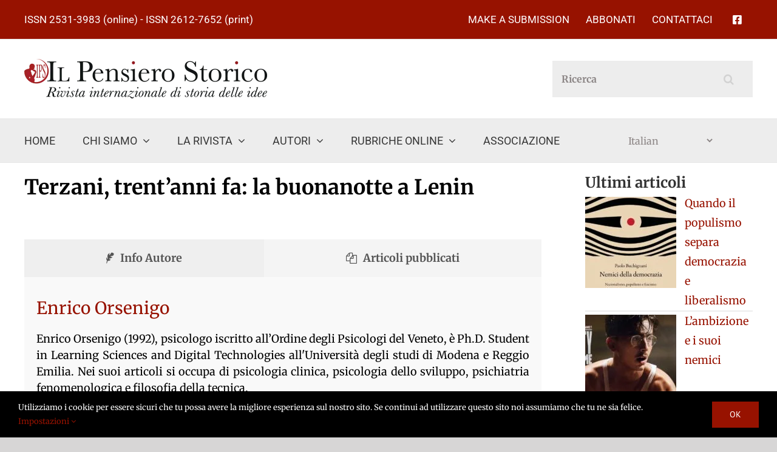

--- FILE ---
content_type: text/html; charset=UTF-8
request_url: https://ilpensierostorico.com/terzani-trentanni-fa-la-buonanotte-a-lenin/
body_size: 45777
content:
<!DOCTYPE html>
<html class="avada-html-layout-wide avada-html-header-position-top" lang="it-IT" prefix="og: http://ogp.me/ns# fb: http://ogp.me/ns/fb#">
<head>
	<meta http-equiv="X-UA-Compatible" content="IE=edge" />
	<meta http-equiv="Content-Type" content="text/html; charset=utf-8"/>
	<meta name="viewport" content="width=device-width, initial-scale=1" />
	
<!-- Author Meta Tags by Molongui Authorship Pro, visit: https://www.molongui.com/wordpress-plugin-post-authors -->
<meta name="author" content="Enrico Orsenigo">
<!-- /Molongui Authorship -->

		    <!-- PVC Template -->
    <script type="text/template" id="pvc-stats-view-template">
    <i class="pvc-stats-icon small" aria-hidden="true"><svg aria-hidden="true" focusable="false" data-prefix="far" data-icon="chart-bar" role="img" xmlns="http://www.w3.org/2000/svg" viewBox="0 0 512 512" class="svg-inline--fa fa-chart-bar fa-w-16 fa-2x"><path fill="currentColor" d="M396.8 352h22.4c6.4 0 12.8-6.4 12.8-12.8V108.8c0-6.4-6.4-12.8-12.8-12.8h-22.4c-6.4 0-12.8 6.4-12.8 12.8v230.4c0 6.4 6.4 12.8 12.8 12.8zm-192 0h22.4c6.4 0 12.8-6.4 12.8-12.8V140.8c0-6.4-6.4-12.8-12.8-12.8h-22.4c-6.4 0-12.8 6.4-12.8 12.8v198.4c0 6.4 6.4 12.8 12.8 12.8zm96 0h22.4c6.4 0 12.8-6.4 12.8-12.8V204.8c0-6.4-6.4-12.8-12.8-12.8h-22.4c-6.4 0-12.8 6.4-12.8 12.8v134.4c0 6.4 6.4 12.8 12.8 12.8zM496 400H48V80c0-8.84-7.16-16-16-16H16C7.16 64 0 71.16 0 80v336c0 17.67 14.33 32 32 32h464c8.84 0 16-7.16 16-16v-16c0-8.84-7.16-16-16-16zm-387.2-48h22.4c6.4 0 12.8-6.4 12.8-12.8v-70.4c0-6.4-6.4-12.8-12.8-12.8h-22.4c-6.4 0-12.8 6.4-12.8 12.8v70.4c0 6.4 6.4 12.8 12.8 12.8z" class=""></path></svg></i>
	 <%= total_view %> Visite totali	<% if ( today_view > 0 ) { %>
		<span class="views_today">,  <%= today_view %> visite odierne</span>
	<% } %>
	</span>
	</script>
		    <meta name='robots' content='index, follow, max-image-preview:large, max-snippet:-1, max-video-preview:-1' />
<script id="cookieyes" type="text/javascript" src="https://cdn-cookieyes.com/client_data/7631dce405f8c6b278cf95bd/script.js"></script>
	<!-- This site is optimized with the Yoast SEO plugin v26.7 - https://yoast.com/wordpress/plugins/seo/ -->
	<title>Terzani, trent’anni fa: la buonanotte a Lenin - Il Pensiero Storico. Rivista internazionale di storia delle idee</title>
	<link rel="canonical" href="https://ilpensierostorico.com/terzani-trentanni-fa-la-buonanotte-a-lenin/" />
	<meta name="twitter:card" content="summary_large_image" />
	<meta name="twitter:title" content="Terzani, trent’anni fa: la buonanotte a Lenin - Il Pensiero Storico. Rivista internazionale di storia delle idee" />
	<meta name="twitter:description" content="Quest&#039;anno sono trent&#039;anni dall&#039;uscita di Buonanotte signor Lenin di Tiziano Terzani..." />
	<meta name="twitter:image" content="https://ilpensierostorico.com/wp-content/uploads/2022/07/Terzani.jpg" />
	<script type="application/ld+json" class="yoast-schema-graph">{"@context":"https://schema.org","@graph":[{"@type":"Article","@id":"https://ilpensierostorico.com/terzani-trentanni-fa-la-buonanotte-a-lenin/#article","isPartOf":{"@id":"https://ilpensierostorico.com/terzani-trentanni-fa-la-buonanotte-a-lenin/"},"author":{"name":"Enrico Orsenigo","@id":"https://ilpensierostorico.com/#/schema/person/2858c6ccdc16d7fed5452a18d1c6a41c"},"headline":"Terzani, trent’anni fa: la buonanotte a Lenin","datePublished":"2022-07-30T09:26:10+00:00","dateModified":"2022-07-30T18:00:24+00:00","mainEntityOfPage":{"@id":"https://ilpensierostorico.com/terzani-trentanni-fa-la-buonanotte-a-lenin/"},"wordCount":1161,"image":{"@id":"https://ilpensierostorico.com/terzani-trentanni-fa-la-buonanotte-a-lenin/#primaryimage"},"thumbnailUrl":"https://ilpensierostorico.com/wp-content/uploads/2022/07/Terzani.jpg","keywords":["Lenin","Tiziano Terzani"],"articleSection":["Letture"],"inLanguage":"it-IT"},{"@type":"WebPage","@id":"https://ilpensierostorico.com/terzani-trentanni-fa-la-buonanotte-a-lenin/","url":"https://ilpensierostorico.com/terzani-trentanni-fa-la-buonanotte-a-lenin/","name":"Terzani, trent’anni fa: la buonanotte a Lenin - Il Pensiero Storico. Rivista internazionale di storia delle idee","isPartOf":{"@id":"https://ilpensierostorico.com/#website"},"primaryImageOfPage":{"@id":"https://ilpensierostorico.com/terzani-trentanni-fa-la-buonanotte-a-lenin/#primaryimage"},"image":{"@id":"https://ilpensierostorico.com/terzani-trentanni-fa-la-buonanotte-a-lenin/#primaryimage"},"thumbnailUrl":"https://ilpensierostorico.com/wp-content/uploads/2022/07/Terzani.jpg","datePublished":"2022-07-30T09:26:10+00:00","dateModified":"2022-07-30T18:00:24+00:00","author":{"@id":"https://ilpensierostorico.com/#/schema/person/2858c6ccdc16d7fed5452a18d1c6a41c"},"breadcrumb":{"@id":"https://ilpensierostorico.com/terzani-trentanni-fa-la-buonanotte-a-lenin/#breadcrumb"},"inLanguage":"it-IT","potentialAction":[{"@type":"ReadAction","target":["https://ilpensierostorico.com/terzani-trentanni-fa-la-buonanotte-a-lenin/"]}]},{"@type":"ImageObject","inLanguage":"it-IT","@id":"https://ilpensierostorico.com/terzani-trentanni-fa-la-buonanotte-a-lenin/#primaryimage","url":"https://ilpensierostorico.com/wp-content/uploads/2022/07/Terzani.jpg","contentUrl":"https://ilpensierostorico.com/wp-content/uploads/2022/07/Terzani.jpg","width":500,"height":325},{"@type":"BreadcrumbList","@id":"https://ilpensierostorico.com/terzani-trentanni-fa-la-buonanotte-a-lenin/#breadcrumb","itemListElement":[{"@type":"ListItem","position":1,"name":"Home","item":"https://ilpensierostorico.com/"},{"@type":"ListItem","position":2,"name":"Terzani, trent’anni fa: la buonanotte a Lenin"}]},{"@type":"WebSite","@id":"https://ilpensierostorico.com/#website","url":"https://ilpensierostorico.com/","name":"Il Pensiero Storico. Rivista internazionale di storia delle idee","description":"","potentialAction":[{"@type":"SearchAction","target":{"@type":"EntryPoint","urlTemplate":"https://ilpensierostorico.com/?s={search_term_string}"},"query-input":{"@type":"PropertyValueSpecification","valueRequired":true,"valueName":"search_term_string"}}],"inLanguage":"it-IT"},{"@type":"Person","@id":"https://ilpensierostorico.com/#/schema/person/2858c6ccdc16d7fed5452a18d1c6a41c","name":"Enrico Orsenigo","image":{"@type":"ImageObject","inLanguage":"it-IT","@id":"https://ilpensierostorico.com/#/schema/person/image/","url":"https://secure.gravatar.com/avatar/?s=96&d=identicon&r=g","contentUrl":"https://secure.gravatar.com/avatar/?s=96&d=identicon&r=g","caption":"Enrico Orsenigo"},"description":"Enrico Orsenigo (1992), psicologo iscritto all’Ordine degli Psicologi del Veneto, è Ph.D. Student in Learning Sciences and Digital Technologies all'Università degli studi di Modena e Reggio Emilia. Nei suoi articoli si occupa di psicologia clinica, psicologia dello sviluppo, psichiatria fenomenologica e filosofia della tecnica.","url":"https://ilpensierostorico.com/author/enrico-orsenigo/"}]}</script>
	<!-- / Yoast SEO plugin. -->


<link rel='dns-prefetch' href='//cdnjs.cloudflare.com' />
<link rel='dns-prefetch' href='//www.google.com' />
<link rel='dns-prefetch' href='//stats.wp.com' />
<link rel='preconnect' href='//c0.wp.com' />
<link rel="alternate" type="application/rss+xml" title="Il Pensiero Storico. Rivista internazionale di storia delle idee &raquo; Feed" href="https://ilpensierostorico.com/feed/" />
<link rel="alternate" type="application/rss+xml" title="Il Pensiero Storico. Rivista internazionale di storia delle idee &raquo; Feed dei commenti" href="https://ilpensierostorico.com/comments/feed/" />
					<link rel="shortcut icon" href="https://ilpensierostorico.com/wp-content/uploads/2021/03/favicon-32.png" type="image/x-icon" />
		
					<!-- For iPhone -->
			<link rel="apple-touch-icon" href="https://ilpensierostorico.com/wp-content/uploads/2021/03/favicon-57.png">
		
					<!-- For iPhone Retina display -->
			<link rel="apple-touch-icon" sizes="180x180" href="https://ilpensierostorico.com/wp-content/uploads/2021/03/favicon-114.png">
		
					<!-- For iPad -->
			<link rel="apple-touch-icon" sizes="152x152" href="https://ilpensierostorico.com/wp-content/uploads/2021/03/favicon-72.png">
		
					<!-- For iPad Retina display -->
			<link rel="apple-touch-icon" sizes="167x167" href="https://ilpensierostorico.com/wp-content/uploads/2021/03/favicon-144.png">
		
		<link rel="alternate" title="oEmbed (JSON)" type="application/json+oembed" href="https://ilpensierostorico.com/wp-json/oembed/1.0/embed?url=https%3A%2F%2Filpensierostorico.com%2Fterzani-trentanni-fa-la-buonanotte-a-lenin%2F" />
<link rel="alternate" title="oEmbed (XML)" type="text/xml+oembed" href="https://ilpensierostorico.com/wp-json/oembed/1.0/embed?url=https%3A%2F%2Filpensierostorico.com%2Fterzani-trentanni-fa-la-buonanotte-a-lenin%2F&#038;format=xml" />

		<meta property="og:title" content="Terzani, trent’anni fa: la buonanotte a Lenin"/>
		<meta property="og:type" content="article"/>
		<meta property="og:url" content="https://ilpensierostorico.com/terzani-trentanni-fa-la-buonanotte-a-lenin/"/>
		<meta property="og:site_name" content="Il Pensiero Storico. Rivista internazionale di storia delle idee"/>
		<meta property="og:description" content="Recensione a 
T. Terzani, Buonanotte signor Lenin
TEA, Milano 2018, pp. 424, € 12,00.
Quest&#039;anno sono trent&#039;anni dall&#039;uscita di Buonanotte signor Lenin di Tiziano Terzani. È un libro importante, perché in queste pagine il giornalista fiorentino racconta la caduta dell&#039;Unione Sovietica dall&#039;Unione Sovietica. Fa"/>

									<meta property="og:image" content="https://ilpensierostorico.com/wp-content/uploads/2022/07/Terzani.jpg"/>
									<!-- This site uses the Google Analytics by ExactMetrics plugin v8.11.1 - Using Analytics tracking - https://www.exactmetrics.com/ -->
							<script src="//www.googletagmanager.com/gtag/js?id=G-DNZVYM38J7"  data-cfasync="false" data-wpfc-render="false" type="text/javascript" async></script>
			<script data-cfasync="false" data-wpfc-render="false" type="text/javascript">
				var em_version = '8.11.1';
				var em_track_user = true;
				var em_no_track_reason = '';
								var ExactMetricsDefaultLocations = {"page_location":"https:\/\/ilpensierostorico.com\/terzani-trentanni-fa-la-buonanotte-a-lenin\/"};
								if ( typeof ExactMetricsPrivacyGuardFilter === 'function' ) {
					var ExactMetricsLocations = (typeof ExactMetricsExcludeQuery === 'object') ? ExactMetricsPrivacyGuardFilter( ExactMetricsExcludeQuery ) : ExactMetricsPrivacyGuardFilter( ExactMetricsDefaultLocations );
				} else {
					var ExactMetricsLocations = (typeof ExactMetricsExcludeQuery === 'object') ? ExactMetricsExcludeQuery : ExactMetricsDefaultLocations;
				}

								var disableStrs = [
										'ga-disable-G-DNZVYM38J7',
									];

				/* Function to detect opted out users */
				function __gtagTrackerIsOptedOut() {
					for (var index = 0; index < disableStrs.length; index++) {
						if (document.cookie.indexOf(disableStrs[index] + '=true') > -1) {
							return true;
						}
					}

					return false;
				}

				/* Disable tracking if the opt-out cookie exists. */
				if (__gtagTrackerIsOptedOut()) {
					for (var index = 0; index < disableStrs.length; index++) {
						window[disableStrs[index]] = true;
					}
				}

				/* Opt-out function */
				function __gtagTrackerOptout() {
					for (var index = 0; index < disableStrs.length; index++) {
						document.cookie = disableStrs[index] + '=true; expires=Thu, 31 Dec 2099 23:59:59 UTC; path=/';
						window[disableStrs[index]] = true;
					}
				}

				if ('undefined' === typeof gaOptout) {
					function gaOptout() {
						__gtagTrackerOptout();
					}
				}
								window.dataLayer = window.dataLayer || [];

				window.ExactMetricsDualTracker = {
					helpers: {},
					trackers: {},
				};
				if (em_track_user) {
					function __gtagDataLayer() {
						dataLayer.push(arguments);
					}

					function __gtagTracker(type, name, parameters) {
						if (!parameters) {
							parameters = {};
						}

						if (parameters.send_to) {
							__gtagDataLayer.apply(null, arguments);
							return;
						}

						if (type === 'event') {
														parameters.send_to = exactmetrics_frontend.v4_id;
							var hookName = name;
							if (typeof parameters['event_category'] !== 'undefined') {
								hookName = parameters['event_category'] + ':' + name;
							}

							if (typeof ExactMetricsDualTracker.trackers[hookName] !== 'undefined') {
								ExactMetricsDualTracker.trackers[hookName](parameters);
							} else {
								__gtagDataLayer('event', name, parameters);
							}
							
						} else {
							__gtagDataLayer.apply(null, arguments);
						}
					}

					__gtagTracker('js', new Date());
					__gtagTracker('set', {
						'developer_id.dNDMyYj': true,
											});
					if ( ExactMetricsLocations.page_location ) {
						__gtagTracker('set', ExactMetricsLocations);
					}
										__gtagTracker('config', 'G-DNZVYM38J7', {"forceSSL":"true","link_attribution":"true"} );
										window.gtag = __gtagTracker;										(function () {
						/* https://developers.google.com/analytics/devguides/collection/analyticsjs/ */
						/* ga and __gaTracker compatibility shim. */
						var noopfn = function () {
							return null;
						};
						var newtracker = function () {
							return new Tracker();
						};
						var Tracker = function () {
							return null;
						};
						var p = Tracker.prototype;
						p.get = noopfn;
						p.set = noopfn;
						p.send = function () {
							var args = Array.prototype.slice.call(arguments);
							args.unshift('send');
							__gaTracker.apply(null, args);
						};
						var __gaTracker = function () {
							var len = arguments.length;
							if (len === 0) {
								return;
							}
							var f = arguments[len - 1];
							if (typeof f !== 'object' || f === null || typeof f.hitCallback !== 'function') {
								if ('send' === arguments[0]) {
									var hitConverted, hitObject = false, action;
									if ('event' === arguments[1]) {
										if ('undefined' !== typeof arguments[3]) {
											hitObject = {
												'eventAction': arguments[3],
												'eventCategory': arguments[2],
												'eventLabel': arguments[4],
												'value': arguments[5] ? arguments[5] : 1,
											}
										}
									}
									if ('pageview' === arguments[1]) {
										if ('undefined' !== typeof arguments[2]) {
											hitObject = {
												'eventAction': 'page_view',
												'page_path': arguments[2],
											}
										}
									}
									if (typeof arguments[2] === 'object') {
										hitObject = arguments[2];
									}
									if (typeof arguments[5] === 'object') {
										Object.assign(hitObject, arguments[5]);
									}
									if ('undefined' !== typeof arguments[1].hitType) {
										hitObject = arguments[1];
										if ('pageview' === hitObject.hitType) {
											hitObject.eventAction = 'page_view';
										}
									}
									if (hitObject) {
										action = 'timing' === arguments[1].hitType ? 'timing_complete' : hitObject.eventAction;
										hitConverted = mapArgs(hitObject);
										__gtagTracker('event', action, hitConverted);
									}
								}
								return;
							}

							function mapArgs(args) {
								var arg, hit = {};
								var gaMap = {
									'eventCategory': 'event_category',
									'eventAction': 'event_action',
									'eventLabel': 'event_label',
									'eventValue': 'event_value',
									'nonInteraction': 'non_interaction',
									'timingCategory': 'event_category',
									'timingVar': 'name',
									'timingValue': 'value',
									'timingLabel': 'event_label',
									'page': 'page_path',
									'location': 'page_location',
									'title': 'page_title',
									'referrer' : 'page_referrer',
								};
								for (arg in args) {
																		if (!(!args.hasOwnProperty(arg) || !gaMap.hasOwnProperty(arg))) {
										hit[gaMap[arg]] = args[arg];
									} else {
										hit[arg] = args[arg];
									}
								}
								return hit;
							}

							try {
								f.hitCallback();
							} catch (ex) {
							}
						};
						__gaTracker.create = newtracker;
						__gaTracker.getByName = newtracker;
						__gaTracker.getAll = function () {
							return [];
						};
						__gaTracker.remove = noopfn;
						__gaTracker.loaded = true;
						window['__gaTracker'] = __gaTracker;
					})();
									} else {
										console.log("");
					(function () {
						function __gtagTracker() {
							return null;
						}

						window['__gtagTracker'] = __gtagTracker;
						window['gtag'] = __gtagTracker;
					})();
									}
			</script>
							<!-- / Google Analytics by ExactMetrics -->
		<style id='wp-img-auto-sizes-contain-inline-css' type='text/css'>
img:is([sizes=auto i],[sizes^="auto," i]){contain-intrinsic-size:3000px 1500px}
/*# sourceURL=wp-img-auto-sizes-contain-inline-css */
</style>
<link rel='stylesheet' id='jetpack_related-posts-css' href='https://c0.wp.com/p/jetpack/15.4/modules/related-posts/related-posts.css' type='text/css' media='all' />
<style id='wp-emoji-styles-inline-css' type='text/css'>

	img.wp-smiley, img.emoji {
		display: inline !important;
		border: none !important;
		box-shadow: none !important;
		height: 1em !important;
		width: 1em !important;
		margin: 0 0.07em !important;
		vertical-align: -0.1em !important;
		background: none !important;
		padding: 0 !important;
	}
/*# sourceURL=wp-emoji-styles-inline-css */
</style>
<style id='classic-theme-styles-inline-css' type='text/css'>
/*! This file is auto-generated */
.wp-block-button__link{color:#fff;background-color:#32373c;border-radius:9999px;box-shadow:none;text-decoration:none;padding:calc(.667em + 2px) calc(1.333em + 2px);font-size:1.125em}.wp-block-file__button{background:#32373c;color:#fff;text-decoration:none}
/*# sourceURL=/wp-includes/css/classic-themes.min.css */
</style>
<link rel='stylesheet' id='jq-validation3-css' href='https://ilpensierostorico.com/wp-content/plugins/Journal-Research-Publication/assets/css/style.css?ver=6.9' type='text/css' media='all' />
<link rel='stylesheet' id='jq-validation1-css' href='https://cdnjs.cloudflare.com/ajax/libs/fancybox/3.1.20/jquery.fancybox.css?ver=6.9' type='text/css' media='all' />
<link rel='stylesheet' id='authors-list-css-css' href='https://ilpensierostorico.com/wp-content/plugins/authors-list/backend/assets/css/front.css?ver=2.0.6.2' type='text/css' media='all' />
<link rel='stylesheet' id='jquery-ui-css-css' href='https://ilpensierostorico.com/wp-content/plugins/authors-list/backend/assets/css/jquery-ui.css?ver=2.0.6.2' type='text/css' media='all' />
<link rel='stylesheet' id='contact-form-7-css' href='https://ilpensierostorico.com/wp-content/plugins/contact-form-7/includes/css/styles.css?ver=6.1.4' type='text/css' media='all' />
<link rel='stylesheet' id='font-awesome-css' href='https://ilpensierostorico.com/wp-content/plugins/journal_payment/assets/css/font-awesome.min.css?ver=6.9' type='text/css' media='all' />
<link rel='stylesheet' id='bootstrap-css' href='https://ilpensierostorico.com/wp-content/plugins/journal_payment/assets/css/bootstrap.min.css?ver=6.9' type='text/css' media='all' />
<link rel='stylesheet' id='dataTables-bootstrap-style-css' href='https://ilpensierostorico.com/wp-content/plugins/journal_payment/assets/css/dataTables.bootstrap.min.css?ver=6.9' type='text/css' media='all' />
<link rel='stylesheet' id='responsive-bootstrap-style-css' href='https://ilpensierostorico.com/wp-content/plugins/journal_payment/assets/css/responsive.bootstrap.min.css?ver=6.9' type='text/css' media='all' />
<link rel='stylesheet' id='jrpayment-custom-style-css' href='https://ilpensierostorico.com/wp-content/plugins/journal_payment/assets/css/front_style.css?ver=6.9' type='text/css' media='all' />
<link rel='stylesheet' id='a3-pvc-style-css' href='https://ilpensierostorico.com/wp-content/plugins/page-views-count/assets/css/style.min.css?ver=2.8.7' type='text/css' media='all' />
<link rel='stylesheet' id='search-placeholder-avada-css' href='https://ilpensierostorico.com/wp-content/plugins/search-placeholder-avada/public/css/search-placeholder-avada-public.css?ver=2.0.0' type='text/css' media='all' />
<link rel='stylesheet' id='wordpress-print-posts-css' href='https://ilpensierostorico.com/wp-content/plugins/wordpress-print-posts/public/css/wordpress-print-posts-public.css?ver=1.5.12' type='text/css' media='all' />
<link rel='stylesheet' id='recent-posts-widget-with-thumbnails-public-style-css' href='https://ilpensierostorico.com/wp-content/plugins/recent-posts-widget-with-thumbnails/public.css?ver=7.1.1' type='text/css' media='all' />
<link rel='stylesheet' id='tablepress-default-css' href='https://ilpensierostorico.com/wp-content/tablepress-combined.min.css?ver=28' type='text/css' media='all' />
<link rel='stylesheet' id='a3pvc-css' href='//ilpensierostorico.com/wp-content/uploads/sass/pvc.min.css?ver=1635187771' type='text/css' media='all' />
<link rel='stylesheet' id='fusion-dynamic-css-css' href='https://ilpensierostorico.com/wp-content/uploads/fusion-styles/2220fbe150a28852c9d484865b44e425.min.css?ver=3.3.1' type='text/css' media='all' />
<!--n2css--><!--n2js--><script type="text/javascript" src="https://cdnjs.cloudflare.com/ajax/libs/jquery/1.12.4/jquery.min.js?ver=6.9" id="jquery-js"></script>
<script type="text/javascript" id="jetpack_related-posts-js-extra">
/* <![CDATA[ */
var related_posts_js_options = {"post_heading":"h4"};
//# sourceURL=jetpack_related-posts-js-extra
/* ]]> */
</script>
<script type="text/javascript" src="https://c0.wp.com/p/jetpack/15.4/_inc/build/related-posts/related-posts.min.js" id="jetpack_related-posts-js"></script>
<script type="text/javascript" src="https://ilpensierostorico.com/wp-content/plugins/google-analytics-dashboard-for-wp/assets/js/frontend-gtag.min.js?ver=8.11.1" id="exactmetrics-frontend-script-js" async="async" data-wp-strategy="async"></script>
<script data-cfasync="false" data-wpfc-render="false" type="text/javascript" id='exactmetrics-frontend-script-js-extra'>/* <![CDATA[ */
var exactmetrics_frontend = {"js_events_tracking":"true","download_extensions":"doc,pdf,ppt,zip,xls,docx,pptx,xlsx","inbound_paths":"[{\"path\":\"\\\/go\\\/\",\"label\":\"affiliate\"},{\"path\":\"\\\/recommend\\\/\",\"label\":\"affiliate\"}]","home_url":"https:\/\/ilpensierostorico.com","hash_tracking":"false","v4_id":"G-DNZVYM38J7"};/* ]]> */
</script>
<script type="text/javascript" src="https://cdnjs.cloudflare.com/ajax/libs/fancybox/3.1.20/jquery.fancybox.js?ver=6.9" id="jq-validation2-js"></script>
<script type="text/javascript" src="https://www.google.com/recaptcha/api.js?ver=6.9" id="recaptcha-js"></script>
<script type="text/javascript" src="https://ilpensierostorico.com/wp-content/plugins/Journal-Research-Publication/assets/js/user_custom.js" id="user_custom-js"></script>
<script type="text/javascript" id="3d-flip-book-client-locale-loader-js-extra">
/* <![CDATA[ */
var FB3D_CLIENT_LOCALE = {"ajaxurl":"https://ilpensierostorico.com/wp-admin/admin-ajax.php","dictionary":{"Table of contents":"Table of contents","Close":"Close","Bookmarks":"Bookmarks","Thumbnails":"Thumbnails","Search":"Search","Share":"Share","Facebook":"Facebook","Twitter":"Twitter","Email":"Email","Play":"Play","Previous page":"Previous page","Next page":"Next page","Zoom in":"Zoom in","Zoom out":"Zoom out","Fit view":"Fit view","Auto play":"Auto play","Full screen":"Full screen","More":"More","Smart pan":"Smart pan","Single page":"Single page","Sounds":"Sounds","Stats":"Stats","Print":"Print","Download":"Download","Goto first page":"Goto first page","Goto last page":"Goto last page"},"images":"https://ilpensierostorico.com/wp-content/plugins/interactive-3d-flipbook-powered-physics-engine/assets/images/","jsData":{"urls":[],"posts":{"ids_mis":[],"ids":[]},"pages":[],"firstPages":[],"bookCtrlProps":[],"bookTemplates":[]},"key":"3d-flip-book","pdfJS":{"pdfJsLib":"https://ilpensierostorico.com/wp-content/plugins/interactive-3d-flipbook-powered-physics-engine/assets/js/pdf.min.js?ver=4.3.136","pdfJsWorker":"https://ilpensierostorico.com/wp-content/plugins/interactive-3d-flipbook-powered-physics-engine/assets/js/pdf.worker.js?ver=4.3.136","stablePdfJsLib":"https://ilpensierostorico.com/wp-content/plugins/interactive-3d-flipbook-powered-physics-engine/assets/js/stable/pdf.min.js?ver=2.5.207","stablePdfJsWorker":"https://ilpensierostorico.com/wp-content/plugins/interactive-3d-flipbook-powered-physics-engine/assets/js/stable/pdf.worker.js?ver=2.5.207","pdfJsCMapUrl":"https://ilpensierostorico.com/wp-content/plugins/interactive-3d-flipbook-powered-physics-engine/assets/cmaps/"},"cacheurl":"https://ilpensierostorico.com/wp-content/uploads/3d-flip-book/cache/","pluginsurl":"https://ilpensierostorico.com/wp-content/plugins/","pluginurl":"https://ilpensierostorico.com/wp-content/plugins/interactive-3d-flipbook-powered-physics-engine/","thumbnailSize":{"width":"150","height":"150"},"version":"1.16.17"};
//# sourceURL=3d-flip-book-client-locale-loader-js-extra
/* ]]> */
</script>
<script type="text/javascript" src="https://ilpensierostorico.com/wp-content/plugins/interactive-3d-flipbook-powered-physics-engine/assets/js/client-locale-loader.js?ver=1.16.17" id="3d-flip-book-client-locale-loader-js" async="async" data-wp-strategy="async"></script>
<script type="text/javascript" src="https://ilpensierostorico.com/wp-content/plugins/journal_payment/assets/js/bootstrap.min.js?ver=6.9" id="bootstrap-js"></script>
<script type="text/javascript" src="https://ilpensierostorico.com/wp-content/plugins/journal_payment/assets/js/jquery.dataTables.min.js?ver=6.9" id="jquery-dataTables-js"></script>
<script type="text/javascript" src="https://ilpensierostorico.com/wp-content/plugins/journal_payment/assets/js/dataTables.bootstrap.min.js?ver=6.9" id="dataTables-bootstrap-js"></script>
<script type="text/javascript" src="https://ilpensierostorico.com/wp-content/plugins/journal_payment/assets/js/dataTables.responsive.min.js?ver=6.9" id="dataTables-responsive-js"></script>
<script type="text/javascript" src="https://ilpensierostorico.com/wp-content/plugins/journal_payment/assets/js/responsive.bootstrap.min.js?ver=6.9" id="responsive-bootstrap-js"></script>
<script type="text/javascript" id="jrpayment-user-custom-js-extra">
/* <![CDATA[ */
var hvk_jrp_text_uc = {"t_f_r":"This field is required","e_o_n":"Enter Only Number","o_c_a":"Only characters Allow"};
//# sourceURL=jrpayment-user-custom-js-extra
/* ]]> */
</script>
<script type="text/javascript" src="https://ilpensierostorico.com/wp-content/plugins/journal_payment/assets/js/user_custom.js?ver=6.9" id="jrpayment-user-custom-js"></script>
<script type="text/javascript" src="https://c0.wp.com/c/6.9/wp-includes/js/underscore.min.js" id="underscore-js"></script>
<script type="text/javascript" src="https://c0.wp.com/c/6.9/wp-includes/js/backbone.min.js" id="backbone-js"></script>
<script type="text/javascript" id="a3-pvc-backbone-js-extra">
/* <![CDATA[ */
var pvc_vars = {"rest_api_url":"https://ilpensierostorico.com/wp-json/pvc/v1","ajax_url":"https://ilpensierostorico.com/wp-admin/admin-ajax.php","security":"9dbb5a644f","ajax_load_type":"rest_api"};
//# sourceURL=a3-pvc-backbone-js-extra
/* ]]> */
</script>
<script type="text/javascript" src="https://ilpensierostorico.com/wp-content/plugins/page-views-count/assets/js/pvc.backbone.min.js?ver=2.8.7" id="a3-pvc-backbone-js"></script>
<link rel="https://api.w.org/" href="https://ilpensierostorico.com/wp-json/" /><link rel="EditURI" type="application/rsd+xml" title="RSD" href="https://ilpensierostorico.com/xmlrpc.php?rsd" />
<meta name="generator" content="WordPress 6.9" />
<link rel='shortlink' href='https://ilpensierostorico.com/?p=14684' />
<script type="text/javascript">
           var ajaxurl = "https://ilpensierostorico.com/wp-admin/admin-ajax.php";
         </script>	<style>img#wpstats{display:none}</style>
		            <style>
                .molongui-disabled-link
                {
                    border-bottom: none !important;
                    text-decoration: none !important;
                    color: inherit !important;
                    cursor: inherit !important;
                }
                .molongui-disabled-link:hover,
                .molongui-disabled-link:hover span
                {
                    border-bottom: none !important;
                    text-decoration: none !important;
                    color: inherit !important;
                    cursor: inherit !important;
                }
            </style>
                
        <script>
			jQuery(document).ready(function ($) {
				$("#contextual-help-link").click(function () {
					$("#contextual-help-wrap").css("cssText", "display: block !important;");
				});
				$("#show-settings-link").click(function () {
					$("#screen-options-wrap").css("cssText", "display: block !important;");
				});
			})
        </script>

    <style type="text/css" id="css-fb-visibility">@media screen and (max-width: 640px){.fusion-no-small-visibility{display:none !important;}body:not(.fusion-builder-ui-wireframe) .sm-text-align-center{text-align:center !important;}body:not(.fusion-builder-ui-wireframe) .sm-text-align-left{text-align:left !important;}body:not(.fusion-builder-ui-wireframe) .sm-text-align-right{text-align:right !important;}body:not(.fusion-builder-ui-wireframe) .sm-mx-auto{margin-left:auto !important;margin-right:auto !important;}body:not(.fusion-builder-ui-wireframe) .sm-ml-auto{margin-left:auto !important;}body:not(.fusion-builder-ui-wireframe) .sm-mr-auto{margin-right:auto !important;}body:not(.fusion-builder-ui-wireframe) .fusion-absolute-position-small{position:absolute;top:auto;width:100%;}}@media screen and (min-width: 641px) and (max-width: 1024px){.fusion-no-medium-visibility{display:none !important;}body:not(.fusion-builder-ui-wireframe) .md-text-align-center{text-align:center !important;}body:not(.fusion-builder-ui-wireframe) .md-text-align-left{text-align:left !important;}body:not(.fusion-builder-ui-wireframe) .md-text-align-right{text-align:right !important;}body:not(.fusion-builder-ui-wireframe) .md-mx-auto{margin-left:auto !important;margin-right:auto !important;}body:not(.fusion-builder-ui-wireframe) .md-ml-auto{margin-left:auto !important;}body:not(.fusion-builder-ui-wireframe) .md-mr-auto{margin-right:auto !important;}body:not(.fusion-builder-ui-wireframe) .fusion-absolute-position-medium{position:absolute;top:auto;width:100%;}}@media screen and (min-width: 1025px){.fusion-no-large-visibility{display:none !important;}body:not(.fusion-builder-ui-wireframe) .lg-text-align-center{text-align:center !important;}body:not(.fusion-builder-ui-wireframe) .lg-text-align-left{text-align:left !important;}body:not(.fusion-builder-ui-wireframe) .lg-text-align-right{text-align:right !important;}body:not(.fusion-builder-ui-wireframe) .lg-mx-auto{margin-left:auto !important;margin-right:auto !important;}body:not(.fusion-builder-ui-wireframe) .lg-ml-auto{margin-left:auto !important;}body:not(.fusion-builder-ui-wireframe) .lg-mr-auto{margin-right:auto !important;}body:not(.fusion-builder-ui-wireframe) .fusion-absolute-position-large{position:absolute;top:auto;width:100%;}}</style>
<!-- Jetpack Open Graph Tags -->
<meta property="og:type" content="article" />
<meta property="og:title" content="Terzani, trent’anni fa: la buonanotte a Lenin" />
<meta property="og:url" content="https://ilpensierostorico.com/terzani-trentanni-fa-la-buonanotte-a-lenin/" />
<meta property="og:description" content="Quest&#8217;anno sono trent&#8217;anni dall&#8217;uscita di Buonanotte signor Lenin di Tiziano Terzani&#8230;" />
<meta property="article:published_time" content="2022-07-30T09:26:10+00:00" />
<meta property="article:modified_time" content="2022-07-30T18:00:24+00:00" />
<meta property="og:site_name" content="Il Pensiero Storico. Rivista internazionale di storia delle idee" />
<meta property="og:image" content="https://ilpensierostorico.com/wp-content/uploads/2022/07/Terzani.jpg" />
<meta property="og:image:width" content="500" />
<meta property="og:image:height" content="325" />
<meta property="og:image:alt" content="" />
<meta property="og:locale" content="it_IT" />
<meta name="twitter:text:title" content="Terzani, trent’anni fa: la buonanotte a Lenin" />
<meta name="twitter:image" content="https://ilpensierostorico.com/wp-content/uploads/2022/07/Terzani.jpg?w=640" />
<meta name="twitter:card" content="summary_large_image" />

<!-- End Jetpack Open Graph Tags -->
		<style type="text/css" id="wp-custom-css">
			.fusion-single-sharing-box {
	margin-top: 2em !important;
	margin-bottom: 2em !important;
}
#pyre_post_options {
    display: none !important;
}
.button-cus{
	padding: 12px 14px !important;
	border-radius:0;
}
.button-cust{
	border: 0;
font-weight: 700;
letter-spacing: .0625em;
text-transform: uppercase;
background: #d95c5c;
}
.button-cus:hover .button-cust{
	background:#b51e1e
}
.button-cust:hover{
		background:#b51e1e
}
.grecaptcha-badge{visibility: collapse !important;}


.menu-item-gtranslate {
	margin: auto !important;
}		</style>
				<script type="text/javascript">
			var doc = document.documentElement;
			doc.setAttribute( 'data-useragent', navigator.userAgent );
		</script>
		
	<style id='global-styles-inline-css' type='text/css'>
:root{--wp--preset--aspect-ratio--square: 1;--wp--preset--aspect-ratio--4-3: 4/3;--wp--preset--aspect-ratio--3-4: 3/4;--wp--preset--aspect-ratio--3-2: 3/2;--wp--preset--aspect-ratio--2-3: 2/3;--wp--preset--aspect-ratio--16-9: 16/9;--wp--preset--aspect-ratio--9-16: 9/16;--wp--preset--color--black: #000000;--wp--preset--color--cyan-bluish-gray: #abb8c3;--wp--preset--color--white: #ffffff;--wp--preset--color--pale-pink: #f78da7;--wp--preset--color--vivid-red: #cf2e2e;--wp--preset--color--luminous-vivid-orange: #ff6900;--wp--preset--color--luminous-vivid-amber: #fcb900;--wp--preset--color--light-green-cyan: #7bdcb5;--wp--preset--color--vivid-green-cyan: #00d084;--wp--preset--color--pale-cyan-blue: #8ed1fc;--wp--preset--color--vivid-cyan-blue: #0693e3;--wp--preset--color--vivid-purple: #9b51e0;--wp--preset--gradient--vivid-cyan-blue-to-vivid-purple: linear-gradient(135deg,rgb(6,147,227) 0%,rgb(155,81,224) 100%);--wp--preset--gradient--light-green-cyan-to-vivid-green-cyan: linear-gradient(135deg,rgb(122,220,180) 0%,rgb(0,208,130) 100%);--wp--preset--gradient--luminous-vivid-amber-to-luminous-vivid-orange: linear-gradient(135deg,rgb(252,185,0) 0%,rgb(255,105,0) 100%);--wp--preset--gradient--luminous-vivid-orange-to-vivid-red: linear-gradient(135deg,rgb(255,105,0) 0%,rgb(207,46,46) 100%);--wp--preset--gradient--very-light-gray-to-cyan-bluish-gray: linear-gradient(135deg,rgb(238,238,238) 0%,rgb(169,184,195) 100%);--wp--preset--gradient--cool-to-warm-spectrum: linear-gradient(135deg,rgb(74,234,220) 0%,rgb(151,120,209) 20%,rgb(207,42,186) 40%,rgb(238,44,130) 60%,rgb(251,105,98) 80%,rgb(254,248,76) 100%);--wp--preset--gradient--blush-light-purple: linear-gradient(135deg,rgb(255,206,236) 0%,rgb(152,150,240) 100%);--wp--preset--gradient--blush-bordeaux: linear-gradient(135deg,rgb(254,205,165) 0%,rgb(254,45,45) 50%,rgb(107,0,62) 100%);--wp--preset--gradient--luminous-dusk: linear-gradient(135deg,rgb(255,203,112) 0%,rgb(199,81,192) 50%,rgb(65,88,208) 100%);--wp--preset--gradient--pale-ocean: linear-gradient(135deg,rgb(255,245,203) 0%,rgb(182,227,212) 50%,rgb(51,167,181) 100%);--wp--preset--gradient--electric-grass: linear-gradient(135deg,rgb(202,248,128) 0%,rgb(113,206,126) 100%);--wp--preset--gradient--midnight: linear-gradient(135deg,rgb(2,3,129) 0%,rgb(40,116,252) 100%);--wp--preset--font-size--small: 13.5px;--wp--preset--font-size--medium: 20px;--wp--preset--font-size--large: 27px;--wp--preset--font-size--x-large: 42px;--wp--preset--font-size--normal: 18px;--wp--preset--font-size--xlarge: 36px;--wp--preset--font-size--huge: 54px;--wp--preset--spacing--20: 0.44rem;--wp--preset--spacing--30: 0.67rem;--wp--preset--spacing--40: 1rem;--wp--preset--spacing--50: 1.5rem;--wp--preset--spacing--60: 2.25rem;--wp--preset--spacing--70: 3.38rem;--wp--preset--spacing--80: 5.06rem;--wp--preset--shadow--natural: 6px 6px 9px rgba(0, 0, 0, 0.2);--wp--preset--shadow--deep: 12px 12px 50px rgba(0, 0, 0, 0.4);--wp--preset--shadow--sharp: 6px 6px 0px rgba(0, 0, 0, 0.2);--wp--preset--shadow--outlined: 6px 6px 0px -3px rgb(255, 255, 255), 6px 6px rgb(0, 0, 0);--wp--preset--shadow--crisp: 6px 6px 0px rgb(0, 0, 0);}:where(.is-layout-flex){gap: 0.5em;}:where(.is-layout-grid){gap: 0.5em;}body .is-layout-flex{display: flex;}.is-layout-flex{flex-wrap: wrap;align-items: center;}.is-layout-flex > :is(*, div){margin: 0;}body .is-layout-grid{display: grid;}.is-layout-grid > :is(*, div){margin: 0;}:where(.wp-block-columns.is-layout-flex){gap: 2em;}:where(.wp-block-columns.is-layout-grid){gap: 2em;}:where(.wp-block-post-template.is-layout-flex){gap: 1.25em;}:where(.wp-block-post-template.is-layout-grid){gap: 1.25em;}.has-black-color{color: var(--wp--preset--color--black) !important;}.has-cyan-bluish-gray-color{color: var(--wp--preset--color--cyan-bluish-gray) !important;}.has-white-color{color: var(--wp--preset--color--white) !important;}.has-pale-pink-color{color: var(--wp--preset--color--pale-pink) !important;}.has-vivid-red-color{color: var(--wp--preset--color--vivid-red) !important;}.has-luminous-vivid-orange-color{color: var(--wp--preset--color--luminous-vivid-orange) !important;}.has-luminous-vivid-amber-color{color: var(--wp--preset--color--luminous-vivid-amber) !important;}.has-light-green-cyan-color{color: var(--wp--preset--color--light-green-cyan) !important;}.has-vivid-green-cyan-color{color: var(--wp--preset--color--vivid-green-cyan) !important;}.has-pale-cyan-blue-color{color: var(--wp--preset--color--pale-cyan-blue) !important;}.has-vivid-cyan-blue-color{color: var(--wp--preset--color--vivid-cyan-blue) !important;}.has-vivid-purple-color{color: var(--wp--preset--color--vivid-purple) !important;}.has-black-background-color{background-color: var(--wp--preset--color--black) !important;}.has-cyan-bluish-gray-background-color{background-color: var(--wp--preset--color--cyan-bluish-gray) !important;}.has-white-background-color{background-color: var(--wp--preset--color--white) !important;}.has-pale-pink-background-color{background-color: var(--wp--preset--color--pale-pink) !important;}.has-vivid-red-background-color{background-color: var(--wp--preset--color--vivid-red) !important;}.has-luminous-vivid-orange-background-color{background-color: var(--wp--preset--color--luminous-vivid-orange) !important;}.has-luminous-vivid-amber-background-color{background-color: var(--wp--preset--color--luminous-vivid-amber) !important;}.has-light-green-cyan-background-color{background-color: var(--wp--preset--color--light-green-cyan) !important;}.has-vivid-green-cyan-background-color{background-color: var(--wp--preset--color--vivid-green-cyan) !important;}.has-pale-cyan-blue-background-color{background-color: var(--wp--preset--color--pale-cyan-blue) !important;}.has-vivid-cyan-blue-background-color{background-color: var(--wp--preset--color--vivid-cyan-blue) !important;}.has-vivid-purple-background-color{background-color: var(--wp--preset--color--vivid-purple) !important;}.has-black-border-color{border-color: var(--wp--preset--color--black) !important;}.has-cyan-bluish-gray-border-color{border-color: var(--wp--preset--color--cyan-bluish-gray) !important;}.has-white-border-color{border-color: var(--wp--preset--color--white) !important;}.has-pale-pink-border-color{border-color: var(--wp--preset--color--pale-pink) !important;}.has-vivid-red-border-color{border-color: var(--wp--preset--color--vivid-red) !important;}.has-luminous-vivid-orange-border-color{border-color: var(--wp--preset--color--luminous-vivid-orange) !important;}.has-luminous-vivid-amber-border-color{border-color: var(--wp--preset--color--luminous-vivid-amber) !important;}.has-light-green-cyan-border-color{border-color: var(--wp--preset--color--light-green-cyan) !important;}.has-vivid-green-cyan-border-color{border-color: var(--wp--preset--color--vivid-green-cyan) !important;}.has-pale-cyan-blue-border-color{border-color: var(--wp--preset--color--pale-cyan-blue) !important;}.has-vivid-cyan-blue-border-color{border-color: var(--wp--preset--color--vivid-cyan-blue) !important;}.has-vivid-purple-border-color{border-color: var(--wp--preset--color--vivid-purple) !important;}.has-vivid-cyan-blue-to-vivid-purple-gradient-background{background: var(--wp--preset--gradient--vivid-cyan-blue-to-vivid-purple) !important;}.has-light-green-cyan-to-vivid-green-cyan-gradient-background{background: var(--wp--preset--gradient--light-green-cyan-to-vivid-green-cyan) !important;}.has-luminous-vivid-amber-to-luminous-vivid-orange-gradient-background{background: var(--wp--preset--gradient--luminous-vivid-amber-to-luminous-vivid-orange) !important;}.has-luminous-vivid-orange-to-vivid-red-gradient-background{background: var(--wp--preset--gradient--luminous-vivid-orange-to-vivid-red) !important;}.has-very-light-gray-to-cyan-bluish-gray-gradient-background{background: var(--wp--preset--gradient--very-light-gray-to-cyan-bluish-gray) !important;}.has-cool-to-warm-spectrum-gradient-background{background: var(--wp--preset--gradient--cool-to-warm-spectrum) !important;}.has-blush-light-purple-gradient-background{background: var(--wp--preset--gradient--blush-light-purple) !important;}.has-blush-bordeaux-gradient-background{background: var(--wp--preset--gradient--blush-bordeaux) !important;}.has-luminous-dusk-gradient-background{background: var(--wp--preset--gradient--luminous-dusk) !important;}.has-pale-ocean-gradient-background{background: var(--wp--preset--gradient--pale-ocean) !important;}.has-electric-grass-gradient-background{background: var(--wp--preset--gradient--electric-grass) !important;}.has-midnight-gradient-background{background: var(--wp--preset--gradient--midnight) !important;}.has-small-font-size{font-size: var(--wp--preset--font-size--small) !important;}.has-medium-font-size{font-size: var(--wp--preset--font-size--medium) !important;}.has-large-font-size{font-size: var(--wp--preset--font-size--large) !important;}.has-x-large-font-size{font-size: var(--wp--preset--font-size--x-large) !important;}
/*# sourceURL=global-styles-inline-css */
</style>
<link rel='stylesheet' id='molongui-authorship-box-css' href='https://ilpensierostorico.com/wp-content/plugins/molongui-authorship-pro/assets/css/author-box.596e.min.css?ver=5.2.8' type='text/css' media='all' />
<style id='molongui-authorship-box-inline-css' type='text/css'>
:root{ --m-a-box-bp: 600px; --m-a-box-bp-l: 599px; }.m-a-box {width:100%;margin-top:60px !important;margin-bottom:60px !important;} .m-a-box-header {margin-bottom:20px;} .m-a-box-header > :first-child,  .m-a-box-header a.m-a-box-header-url {font-size:14px;line-height:14px;}.m-a-box .m-a-box-tabs nav {-webkit-justify-content: space-between; -ms-justify-content: space-between; justify-content: space-between;}.m-a-box .m-a-box-tabs nav label {-webkit-flex-grow: 1; -ms-flex-grow: 1; flex-grow: 1;}.m-a-box .m-a-box-tabs nav {background-color:transparent;}.m-a-box .m-a-box-tabs nav label.m-a-box-tab {background-color:#f4f4f4;}.m-a-box .m-a-box-tabs nav label.m-a-box-tab.m-a-box-tab-active {background-color:#efefef;}.m-a-box .m-a-box-tabs nav label.m-a-box-tab.m-a-box-tab-active {border:0px solid orange; border-left-style:none; border-right-style:none; border-bottom-style:none;}.m-a-box .m-a-box-tabs nav label.m-a-box-tab {border-width:0px; border-color:orange; border-bottom-style:none;} .m-a-box-container {padding-top:0;padding-right:0;padding-bottom:0;padding-left:0;border-style:solid;border-top-width:0;border-right-width:0;border-bottom-width:1px;border-left-width:0;border-color:#D1D1D1;background-color:#F9F9F9;box-shadow:0 0 0 0 transparent ;} .m-a-box-avatar img,  .m-a-box-avatar div[data-avatar-type="acronym"] {border-style:solid;border-width:2px;border-color:#bfbfbf;} .m-a-box-name *  {font-size:28px;line-height:22px;text-align:left;} .m-a-box-container .m-a-box-content.m-a-box-profile .m-a-box-data .m-a-box-name * {text-align:left;} .m-a-box-content.m-a-box-profile .m-a-box-data .m-a-box-meta {text-align:left;} .m-a-box-content.m-a-box-profile .m-a-box-data .m-a-box-meta * {font-size:22px;line-height:22px;} .m-a-box-meta-divider {padding:0 0.2em;} .m-a-box-bio > * {font-size:18px;line-height:27px;text-align:justify;} .m-icon-container {background-color: inherit; border-color: inherit; color: #999999 !important;font-size:20px;} .m-a-box-related-entry-title,  .m-a-box-related-entry-title a {font-size:14px;}.m-a-box-related[data-related-layout="layout-3"] .m-a-box-related-entries ul { grid-template-columns: repeat(3, minmax(0, 1fr)); }
/*# sourceURL=molongui-authorship-box-inline-css */
</style>
<style id='wp-block-library-inline-css' type='text/css'>
:root{--wp-block-synced-color:#7a00df;--wp-block-synced-color--rgb:122,0,223;--wp-bound-block-color:var(--wp-block-synced-color);--wp-editor-canvas-background:#ddd;--wp-admin-theme-color:#007cba;--wp-admin-theme-color--rgb:0,124,186;--wp-admin-theme-color-darker-10:#006ba1;--wp-admin-theme-color-darker-10--rgb:0,107,160.5;--wp-admin-theme-color-darker-20:#005a87;--wp-admin-theme-color-darker-20--rgb:0,90,135;--wp-admin-border-width-focus:2px}@media (min-resolution:192dpi){:root{--wp-admin-border-width-focus:1.5px}}.wp-element-button{cursor:pointer}:root .has-very-light-gray-background-color{background-color:#eee}:root .has-very-dark-gray-background-color{background-color:#313131}:root .has-very-light-gray-color{color:#eee}:root .has-very-dark-gray-color{color:#313131}:root .has-vivid-green-cyan-to-vivid-cyan-blue-gradient-background{background:linear-gradient(135deg,#00d084,#0693e3)}:root .has-purple-crush-gradient-background{background:linear-gradient(135deg,#34e2e4,#4721fb 50%,#ab1dfe)}:root .has-hazy-dawn-gradient-background{background:linear-gradient(135deg,#faaca8,#dad0ec)}:root .has-subdued-olive-gradient-background{background:linear-gradient(135deg,#fafae1,#67a671)}:root .has-atomic-cream-gradient-background{background:linear-gradient(135deg,#fdd79a,#004a59)}:root .has-nightshade-gradient-background{background:linear-gradient(135deg,#330968,#31cdcf)}:root .has-midnight-gradient-background{background:linear-gradient(135deg,#020381,#2874fc)}:root{--wp--preset--font-size--normal:16px;--wp--preset--font-size--huge:42px}.has-regular-font-size{font-size:1em}.has-larger-font-size{font-size:2.625em}.has-normal-font-size{font-size:var(--wp--preset--font-size--normal)}.has-huge-font-size{font-size:var(--wp--preset--font-size--huge)}.has-text-align-center{text-align:center}.has-text-align-left{text-align:left}.has-text-align-right{text-align:right}.has-fit-text{white-space:nowrap!important}#end-resizable-editor-section{display:none}.aligncenter{clear:both}.items-justified-left{justify-content:flex-start}.items-justified-center{justify-content:center}.items-justified-right{justify-content:flex-end}.items-justified-space-between{justify-content:space-between}.screen-reader-text{border:0;clip-path:inset(50%);height:1px;margin:-1px;overflow:hidden;padding:0;position:absolute;width:1px;word-wrap:normal!important}.screen-reader-text:focus{background-color:#ddd;clip-path:none;color:#444;display:block;font-size:1em;height:auto;left:5px;line-height:normal;padding:15px 23px 14px;text-decoration:none;top:5px;width:auto;z-index:100000}html :where(.has-border-color){border-style:solid}html :where([style*=border-top-color]){border-top-style:solid}html :where([style*=border-right-color]){border-right-style:solid}html :where([style*=border-bottom-color]){border-bottom-style:solid}html :where([style*=border-left-color]){border-left-style:solid}html :where([style*=border-width]){border-style:solid}html :where([style*=border-top-width]){border-top-style:solid}html :where([style*=border-right-width]){border-right-style:solid}html :where([style*=border-bottom-width]){border-bottom-style:solid}html :where([style*=border-left-width]){border-left-style:solid}html :where(img[class*=wp-image-]){height:auto;max-width:100%}:where(figure){margin:0 0 1em}html :where(.is-position-sticky){--wp-admin--admin-bar--position-offset:var(--wp-admin--admin-bar--height,0px)}@media screen and (max-width:600px){html :where(.is-position-sticky){--wp-admin--admin-bar--position-offset:0px}}
/*wp_block_styles_on_demand_placeholder:69808f4c7f1da*/
/*# sourceURL=wp-block-library-inline-css */
</style>
<style id='wp-block-library-theme-inline-css' type='text/css'>
.wp-block-audio :where(figcaption){color:#555;font-size:13px;text-align:center}.is-dark-theme .wp-block-audio :where(figcaption){color:#ffffffa6}.wp-block-audio{margin:0 0 1em}.wp-block-code{border:1px solid #ccc;border-radius:4px;font-family:Menlo,Consolas,monaco,monospace;padding:.8em 1em}.wp-block-embed :where(figcaption){color:#555;font-size:13px;text-align:center}.is-dark-theme .wp-block-embed :where(figcaption){color:#ffffffa6}.wp-block-embed{margin:0 0 1em}.blocks-gallery-caption{color:#555;font-size:13px;text-align:center}.is-dark-theme .blocks-gallery-caption{color:#ffffffa6}:root :where(.wp-block-image figcaption){color:#555;font-size:13px;text-align:center}.is-dark-theme :root :where(.wp-block-image figcaption){color:#ffffffa6}.wp-block-image{margin:0 0 1em}.wp-block-pullquote{border-bottom:4px solid;border-top:4px solid;color:currentColor;margin-bottom:1.75em}.wp-block-pullquote :where(cite),.wp-block-pullquote :where(footer),.wp-block-pullquote__citation{color:currentColor;font-size:.8125em;font-style:normal;text-transform:uppercase}.wp-block-quote{border-left:.25em solid;margin:0 0 1.75em;padding-left:1em}.wp-block-quote cite,.wp-block-quote footer{color:currentColor;font-size:.8125em;font-style:normal;position:relative}.wp-block-quote:where(.has-text-align-right){border-left:none;border-right:.25em solid;padding-left:0;padding-right:1em}.wp-block-quote:where(.has-text-align-center){border:none;padding-left:0}.wp-block-quote.is-large,.wp-block-quote.is-style-large,.wp-block-quote:where(.is-style-plain){border:none}.wp-block-search .wp-block-search__label{font-weight:700}.wp-block-search__button{border:1px solid #ccc;padding:.375em .625em}:where(.wp-block-group.has-background){padding:1.25em 2.375em}.wp-block-separator.has-css-opacity{opacity:.4}.wp-block-separator{border:none;border-bottom:2px solid;margin-left:auto;margin-right:auto}.wp-block-separator.has-alpha-channel-opacity{opacity:1}.wp-block-separator:not(.is-style-wide):not(.is-style-dots){width:100px}.wp-block-separator.has-background:not(.is-style-dots){border-bottom:none;height:1px}.wp-block-separator.has-background:not(.is-style-wide):not(.is-style-dots){height:2px}.wp-block-table{margin:0 0 1em}.wp-block-table td,.wp-block-table th{word-break:normal}.wp-block-table :where(figcaption){color:#555;font-size:13px;text-align:center}.is-dark-theme .wp-block-table :where(figcaption){color:#ffffffa6}.wp-block-video :where(figcaption){color:#555;font-size:13px;text-align:center}.is-dark-theme .wp-block-video :where(figcaption){color:#ffffffa6}.wp-block-video{margin:0 0 1em}:root :where(.wp-block-template-part.has-background){margin-bottom:0;margin-top:0;padding:1.25em 2.375em}
/*# sourceURL=https://c0.wp.com/c/6.9/wp-includes/css/dist/block-library/theme.min.css */
</style>
</head>

<body class="wp-singular post-template-default single single-post postid-14684 single-format-standard wp-theme-Avada wp-child-theme-Avada-Child-Theme fusion-image-hovers fusion-pagination-sizing fusion-button_size-large fusion-button_type-flat fusion-button_span-no avada-image-rollover-circle-yes avada-image-rollover-yes avada-image-rollover-direction-fade fusion-body ltr no-tablet-sticky-header no-mobile-sticky-header no-mobile-slidingbar no-mobile-totop avada-has-rev-slider-styles fusion-disable-outline fusion-sub-menu-fade mobile-logo-pos-left layout-wide-mode avada-has-boxed-modal-shadow- layout-scroll-offset-full avada-has-zero-margin-offset-top has-sidebar fusion-top-header menu-text-align-left mobile-menu-design-modern fusion-show-pagination-text fusion-header-layout-v4 avada-responsive avada-footer-fx-bg-parallax avada-menu-highlight-style-arrow fusion-search-form-classic fusion-main-menu-search-dropdown fusion-avatar-square avada-dropdown-styles avada-blog-layout-medium avada-blog-archive-layout-medium alternate avada-header-shadow-no avada-menu-icon-position-left avada-has-megamenu-shadow avada-has-mainmenu-dropdown-divider avada-has-mobile-menu-search avada-has-breadcrumb-mobile-hidden avada-has-titlebar-hide avada-has-footer-widget-bg-image avada-has-pagination-width_height avada-flyout-menu-direction-fade avada-ec-views-v1" >
		<a class="skip-link screen-reader-text" href="#content">Salta al contenuto</a>

	<div id="boxed-wrapper">
		<div class="fusion-sides-frame"></div>
		<div id="wrapper" class="fusion-wrapper">
			<div id="home" style="position:relative;top:-1px;"></div>
			
				
			<header class="fusion-header-wrapper">
				<div class="fusion-header-v4 fusion-logo-alignment fusion-logo-left fusion-sticky-menu-1 fusion-sticky-logo- fusion-mobile-logo- fusion-sticky-menu-and-logo fusion-header-menu-align-left fusion-mobile-menu-design-modern">
					
<div class="fusion-secondary-header">
	<div class="fusion-row">
					<div class="fusion-alignleft">
				<div class="fusion-contact-info"><span class="fusion-contact-info-phone-number">ISSN 2531-3983 (online)  -  ISSN 2612-7652 (print)</span></div>			</div>
							<div class="fusion-alignright">
				<nav class="fusion-secondary-menu" role="navigation" aria-label="Menu Secondario"><ul id="menu-top-bar-menu" class="menu"><li  id="menu-item-5903"  class="menu-item menu-item-type-post_type menu-item-object-page menu-item-5903"  data-item-id="5903"><a  href="https://ilpensierostorico.com/jr-online-article-submission/" class="fusion-arrow-highlight"><span class="menu-text">MAKE A SUBMISSION<span class="fusion-arrow-svg"><svg height="12px" width="23px">
					<path d="M0 0 L11.5 12 L23 0 Z" fill="#ffffff" class="header_border_color_stroke" stroke-width="1"/>
					</svg></span></span></a></li><li  id="menu-item-14364"  class="menu-item menu-item-type-post_type menu-item-object-page menu-item-14364"  data-item-id="14364"><a  href="https://ilpensierostorico.com/acquisti-e-abbonamenti/" class="fusion-arrow-highlight"><span class="menu-text">ABBONATI<span class="fusion-arrow-svg"><svg height="12px" width="23px">
					<path d="M0 0 L11.5 12 L23 0 Z" fill="#ffffff" class="header_border_color_stroke" stroke-width="1"/>
					</svg></span></span></a></li><li  id="menu-item-3136"  class="menu-item menu-item-type-post_type menu-item-object-page menu-item-3136"  data-item-id="3136"><a  href="https://ilpensierostorico.com/contatti/" class="fusion-arrow-highlight"><span class="menu-text">CONTATTACI<span class="fusion-arrow-svg"><svg height="12px" width="23px">
					<path d="M0 0 L11.5 12 L23 0 Z" fill="#ffffff" class="header_border_color_stroke" stroke-width="1"/>
					</svg></span></span></a></li><li  id="menu-item-3897"  class="menu-item menu-item-type-custom menu-item-object-custom menu-item-3897"  data-item-id="3897"><a  href="https://www.facebook.com/IlPensieroStorico" class="fusion-icon-only-link fusion-flex-link fusion-arrow-highlight"><span class="fusion-megamenu-icon"><i class="glyphicon fa-facebook-square fab" aria-hidden="true"></i></span><span class="menu-text"><span class="menu-title">FACEBOOK</span><span class="fusion-arrow-svg"><svg height="12px" width="23px">
					<path d="M0 0 L11.5 12 L23 0 Z" fill="#ffffff" class="header_border_color_stroke" stroke-width="1"/>
					</svg></span></span></a></li></ul></nav><nav class="fusion-mobile-nav-holder fusion-mobile-menu-text-align-left" aria-label="Menu Mobile Secondario"></nav>			</div>
			</div>
</div>
<div class="fusion-header-sticky-height"></div>
<div class="fusion-sticky-header-wrapper"> <!-- start fusion sticky header wrapper -->
	<div class="fusion-header">
		<div class="fusion-row">
							<div class="fusion-logo" data-margin-top="0px" data-margin-bottom="0px" data-margin-left="0px" data-margin-right="0px">
			<a class="fusion-logo-link"  href="https://ilpensierostorico.com/" >

						<!-- standard logo -->
			<img src="https://ilpensierostorico.com/wp-content/uploads/2021/03/il-pensiero-storico-testata.png" srcset="https://ilpensierostorico.com/wp-content/uploads/2021/03/il-pensiero-storico-testata.png 1x, https://ilpensierostorico.com/wp-content/uploads/2021/03/il-pensiero-storico-testata-@2x.png 2x" width="400" height="66" style="max-height:66px;height:auto;" alt="Il Pensiero Storico. Rivista internazionale di storia delle idee Logo" data-retina_logo_url="https://ilpensierostorico.com/wp-content/uploads/2021/03/il-pensiero-storico-testata-@2x.png" class="fusion-standard-logo" />

			
					</a>
		
<div class="fusion-header-content-3-wrapper">
			<h3 class="fusion-header-tagline">
					</h3>
		<div class="fusion-secondary-menu-search">
					<form role="search" class="searchform fusion-search-form  fusion-search-form-classic" method="get" action="https://ilpensierostorico.com/">
			<div class="fusion-search-form-content">

				
				<div class="fusion-search-field search-field">
					<label><span class="screen-reader-text">Cerca per:</span>
													<input type="search" value="" name="s" class="s" placeholder="Cerca..." required aria-required="true" aria-label="Cerca..."/>
											</label>
				</div>
				<div class="fusion-search-button search-button">
					<input type="submit" class="fusion-search-submit searchsubmit" aria-label="Cerca" value="&#xf002;" />
									</div>

				
			</div>


			
		</form>
				</div>
	</div>
</div>
								<div class="fusion-mobile-menu-icons">
							<a href="#" class="fusion-icon awb-icon-bars" aria-label="Attiva/Disattiva menu mobile" aria-expanded="false"></a>
		
					<a href="#" class="fusion-icon awb-icon-search" aria-label="Toggle ricerca mobile"></a>
		
		
			</div>
			
					</div>
	</div>
	<div class="fusion-secondary-main-menu">
		<div class="fusion-row">
			<nav class="fusion-main-menu" aria-label="Menu Principale"><ul id="menu-main-menu" class="fusion-menu"><li  id="menu-item-3990"  class="menu-item menu-item-type-post_type menu-item-object-page menu-item-home menu-item-3990"  data-item-id="3990"><a  href="https://ilpensierostorico.com/" class="fusion-arrow-highlight"><span class="menu-text">HOME<span class="fusion-arrow-svg"><svg height="12px" width="23px">
					<path d="M0 0 L11.5 12 L23 0 Z" fill="#ffffff" class="header_border_color_stroke" stroke-width="1"/>
					</svg></span></span></a></li><li  id="menu-item-2723"  class="menu-item menu-item-type-custom menu-item-object-custom menu-item-has-children menu-item-2723 fusion-dropdown-menu"  data-item-id="2723"><a  href="#" class="fusion-arrow-highlight"><span class="menu-text">CHI SIAMO<span class="fusion-arrow-svg"><svg height="12px" width="23px">
					<path d="M0 0 L11.5 12 L23 0 Z" fill="#ffffff" class="header_border_color_stroke" stroke-width="1"/>
					</svg></span><span class="fusion-dropdown-svg"><svg height="12px" width="23px">
						<path d="M0 12 L11.5 0 L23 12 Z" fill="#f2efef"/>
						</svg></span></span> <span class="fusion-caret"><i class="fusion-dropdown-indicator" aria-hidden="true"></i></span></a><ul class="sub-menu"><li  id="menu-item-3823"  class="menu-item menu-item-type-post_type menu-item-object-page menu-item-3823 fusion-dropdown-submenu" ><a  href="https://ilpensierostorico.com/presentazione/" class="fusion-arrow-highlight"><span>Presentazione</span></a></li><li  id="menu-item-3860"  class="menu-item menu-item-type-post_type menu-item-object-page menu-item-3860 fusion-dropdown-submenu" ><a  href="https://ilpensierostorico.com/comitato-scientifico-e-di-redazione/" class="fusion-arrow-highlight"><span>Comitato scientifico e di redazione</span></a></li><li  id="menu-item-934"  class="menu-item menu-item-type-post_type menu-item-object-page menu-item-934 fusion-dropdown-submenu" ><a  href="https://ilpensierostorico.com/comitato-di-redazione/" class="fusion-arrow-highlight"><span>Comitato di redazione</span></a></li><li  id="menu-item-45"  class="menu-item menu-item-type-post_type menu-item-object-page menu-item-45 fusion-dropdown-submenu" ><a  href="https://ilpensierostorico.com/comitato-scientifico/" class="fusion-arrow-highlight"><span>Comitato scientifico</span></a></li><li  id="menu-item-2737"  class="menu-item menu-item-type-post_type menu-item-object-page menu-item-2737 fusion-dropdown-submenu" ><a  href="https://ilpensierostorico.com/i-referees/" class="fusion-arrow-highlight"><span>I referees</span></a></li></ul></li><li  id="menu-item-123"  class="menu-item menu-item-type-custom menu-item-object-custom menu-item-has-children menu-item-123 fusion-dropdown-menu"  data-item-id="123"><a  href="#" class="fusion-arrow-highlight"><span class="menu-text">LA RIVISTA<span class="fusion-arrow-svg"><svg height="12px" width="23px">
					<path d="M0 0 L11.5 12 L23 0 Z" fill="#ffffff" class="header_border_color_stroke" stroke-width="1"/>
					</svg></span><span class="fusion-dropdown-svg"><svg height="12px" width="23px">
						<path d="M0 12 L11.5 0 L23 12 Z" fill="#f2efef"/>
						</svg></span></span> <span class="fusion-caret"><i class="fusion-dropdown-indicator" aria-hidden="true"></i></span></a><ul class="sub-menu"><li  id="menu-item-1019"  class="menu-item menu-item-type-post_type menu-item-object-page menu-item-1019 fusion-dropdown-submenu" ><a  href="https://ilpensierostorico.com/informativa/" class="fusion-arrow-highlight"><span>Informativa</span></a></li><li  id="menu-item-3877"  class="menu-item menu-item-type-post_type menu-item-object-page menu-item-3877 fusion-dropdown-submenu" ><a  href="https://ilpensierostorico.com/archivio-numeri/" class="fusion-arrow-highlight"><span>Archivio numeri</span></a></li><li  id="menu-item-1028"  class="menu-item menu-item-type-post_type menu-item-object-page menu-item-1028 fusion-dropdown-submenu" ><a  href="https://ilpensierostorico.com/codice-etico/" class="fusion-arrow-highlight"><span>Codice etico</span></a></li><li  id="menu-item-1403"  class="menu-item menu-item-type-post_type menu-item-object-page menu-item-1403 fusion-dropdown-submenu" ><a  href="https://ilpensierostorico.com/acquisti-e-abbonamenti/" class="fusion-arrow-highlight"><span>Come abbonarsi</span></a></li></ul></li><li  id="menu-item-948"  class="menu-item menu-item-type-custom menu-item-object-custom menu-item-has-children menu-item-948 fusion-dropdown-menu"  data-item-id="948"><a  href="#" class="fusion-arrow-highlight"><span class="menu-text">AUTORI<span class="fusion-arrow-svg"><svg height="12px" width="23px">
					<path d="M0 0 L11.5 12 L23 0 Z" fill="#ffffff" class="header_border_color_stroke" stroke-width="1"/>
					</svg></span><span class="fusion-dropdown-svg"><svg height="12px" width="23px">
						<path d="M0 12 L11.5 0 L23 12 Z" fill="#f2efef"/>
						</svg></span></span> <span class="fusion-caret"><i class="fusion-dropdown-indicator" aria-hidden="true"></i></span></a><ul class="sub-menu"><li  id="menu-item-47"  class="menu-item menu-item-type-post_type menu-item-object-page menu-item-47 fusion-dropdown-submenu" ><a  href="https://ilpensierostorico.com/norme-per-gli-autori/" class="fusion-arrow-highlight"><span>Norme per l&#8217;invio di contributi</span></a></li><li  id="menu-item-129"  class="menu-item menu-item-type-post_type menu-item-object-page menu-item-129 fusion-dropdown-submenu" ><a  href="https://ilpensierostorico.com/proponi-un-saggio/" class="fusion-arrow-highlight"><span>Proposte di contributi</span></a></li><li  id="menu-item-5574"  class="menu-item menu-item-type-post_type menu-item-object-page menu-item-5574 fusion-dropdown-submenu" ><a  href="https://ilpensierostorico.com/jr-online-article-submission/" class="fusion-arrow-highlight"><span>Invio di proposte</span></a></li><li  id="menu-item-5573"  class="menu-item menu-item-type-post_type menu-item-object-page menu-item-5573 fusion-dropdown-submenu" ><a  href="https://ilpensierostorico.com/jr-know_article_status/" class="fusion-arrow-highlight"><span>Conoscere lo stato dell’articolo</span></a></li></ul></li><li  id="menu-item-2261"  class="menu-item menu-item-type-custom menu-item-object-custom menu-item-has-children menu-item-2261 fusion-dropdown-menu"  data-item-id="2261"><a  href="#" class="fusion-arrow-highlight"><span class="menu-text">RUBRICHE ONLINE<span class="fusion-arrow-svg"><svg height="12px" width="23px">
					<path d="M0 0 L11.5 12 L23 0 Z" fill="#ffffff" class="header_border_color_stroke" stroke-width="1"/>
					</svg></span><span class="fusion-dropdown-svg"><svg height="12px" width="23px">
						<path d="M0 12 L11.5 0 L23 12 Z" fill="#f2efef"/>
						</svg></span></span> <span class="fusion-caret"><i class="fusion-dropdown-indicator" aria-hidden="true"></i></span></a><ul class="sub-menu"><li  id="menu-item-4735"  class="menu-item menu-item-type-taxonomy menu-item-object-category current-post-ancestor current-menu-parent current-post-parent menu-item-4735 fusion-dropdown-submenu" ><a  href="https://ilpensierostorico.com/rubriche/letture/" class="fusion-arrow-highlight"><span>Letture</span></a></li><li  id="menu-item-4770"  class="menu-item menu-item-type-taxonomy menu-item-object-category menu-item-4770 fusion-dropdown-submenu" ><a  href="https://ilpensierostorico.com/rubriche/la-civilta-greco-romana/" class="fusion-arrow-highlight"><span>La civiltà greco-romana</span></a></li><li  id="menu-item-4906"  class="menu-item menu-item-type-taxonomy menu-item-object-category menu-item-4906 fusion-dropdown-submenu" ><a  href="https://ilpensierostorico.com/rubriche/pensare-la-scuola/" class="fusion-arrow-highlight"><span>Pensare la scuola</span></a></li><li  id="menu-item-14107"  class="menu-item menu-item-type-taxonomy menu-item-object-category menu-item-14107 fusion-dropdown-submenu" ><a  href="https://ilpensierostorico.com/rubriche/pensare-il-pluriverso/" class="fusion-arrow-highlight"><span>Pensare il pluriverso</span></a></li><li  id="menu-item-3894"  class="menu-item menu-item-type-taxonomy menu-item-object-category menu-item-3894 fusion-dropdown-submenu" ><a  href="https://ilpensierostorico.com/rubriche/il-pensiero-anglo-americano/" class="fusion-arrow-highlight"><span>Il pensiero anglo-americano</span></a></li><li  id="menu-item-15025"  class="menu-item menu-item-type-taxonomy menu-item-object-category menu-item-15025 fusion-dropdown-submenu" ><a  href="https://ilpensierostorico.com/rubriche/pensare-il-diritto/" class="fusion-arrow-highlight"><span>Pensare il diritto</span></a></li></ul></li><li  id="menu-item-14339"  class="menu-item menu-item-type-custom menu-item-object-custom menu-item-14339"  data-item-id="14339"><a  href="https://associazione.ilpensierostorico.com/" class="fusion-arrow-highlight"><span class="menu-text">ASSOCIAZIONE<span class="fusion-arrow-svg"><svg height="12px" width="23px">
					<path d="M0 0 L11.5 12 L23 0 Z" fill="#ffffff" class="header_border_color_stroke" stroke-width="1"/>
					</svg></span></span></a></li><li style="position:relative;" class="menu-item menu-item-gtranslate gt-menu-18467"></li></ul></nav><nav class="fusion-main-menu fusion-sticky-menu" aria-label="Menu principale scorrevole"><ul id="menu-main-menu-1" class="fusion-menu"><li   class="menu-item menu-item-type-post_type menu-item-object-page menu-item-home menu-item-3990"  data-item-id="3990"><a  href="https://ilpensierostorico.com/" class="fusion-arrow-highlight"><span class="menu-text">HOME<span class="fusion-arrow-svg"><svg height="12px" width="23px">
					<path d="M0 0 L11.5 12 L23 0 Z" fill="#ffffff" class="header_border_color_stroke" stroke-width="1"/>
					</svg></span></span></a></li><li   class="menu-item menu-item-type-custom menu-item-object-custom menu-item-has-children menu-item-2723 fusion-dropdown-menu"  data-item-id="2723"><a  href="#" class="fusion-arrow-highlight"><span class="menu-text">CHI SIAMO<span class="fusion-arrow-svg"><svg height="12px" width="23px">
					<path d="M0 0 L11.5 12 L23 0 Z" fill="#ffffff" class="header_border_color_stroke" stroke-width="1"/>
					</svg></span><span class="fusion-dropdown-svg"><svg height="12px" width="23px">
						<path d="M0 12 L11.5 0 L23 12 Z" fill="#f2efef"/>
						</svg></span></span> <span class="fusion-caret"><i class="fusion-dropdown-indicator" aria-hidden="true"></i></span></a><ul class="sub-menu"><li   class="menu-item menu-item-type-post_type menu-item-object-page menu-item-3823 fusion-dropdown-submenu" ><a  href="https://ilpensierostorico.com/presentazione/" class="fusion-arrow-highlight"><span>Presentazione</span></a></li><li   class="menu-item menu-item-type-post_type menu-item-object-page menu-item-3860 fusion-dropdown-submenu" ><a  href="https://ilpensierostorico.com/comitato-scientifico-e-di-redazione/" class="fusion-arrow-highlight"><span>Comitato scientifico e di redazione</span></a></li><li   class="menu-item menu-item-type-post_type menu-item-object-page menu-item-934 fusion-dropdown-submenu" ><a  href="https://ilpensierostorico.com/comitato-di-redazione/" class="fusion-arrow-highlight"><span>Comitato di redazione</span></a></li><li   class="menu-item menu-item-type-post_type menu-item-object-page menu-item-45 fusion-dropdown-submenu" ><a  href="https://ilpensierostorico.com/comitato-scientifico/" class="fusion-arrow-highlight"><span>Comitato scientifico</span></a></li><li   class="menu-item menu-item-type-post_type menu-item-object-page menu-item-2737 fusion-dropdown-submenu" ><a  href="https://ilpensierostorico.com/i-referees/" class="fusion-arrow-highlight"><span>I referees</span></a></li></ul></li><li   class="menu-item menu-item-type-custom menu-item-object-custom menu-item-has-children menu-item-123 fusion-dropdown-menu"  data-item-id="123"><a  href="#" class="fusion-arrow-highlight"><span class="menu-text">LA RIVISTA<span class="fusion-arrow-svg"><svg height="12px" width="23px">
					<path d="M0 0 L11.5 12 L23 0 Z" fill="#ffffff" class="header_border_color_stroke" stroke-width="1"/>
					</svg></span><span class="fusion-dropdown-svg"><svg height="12px" width="23px">
						<path d="M0 12 L11.5 0 L23 12 Z" fill="#f2efef"/>
						</svg></span></span> <span class="fusion-caret"><i class="fusion-dropdown-indicator" aria-hidden="true"></i></span></a><ul class="sub-menu"><li   class="menu-item menu-item-type-post_type menu-item-object-page menu-item-1019 fusion-dropdown-submenu" ><a  href="https://ilpensierostorico.com/informativa/" class="fusion-arrow-highlight"><span>Informativa</span></a></li><li   class="menu-item menu-item-type-post_type menu-item-object-page menu-item-3877 fusion-dropdown-submenu" ><a  href="https://ilpensierostorico.com/archivio-numeri/" class="fusion-arrow-highlight"><span>Archivio numeri</span></a></li><li   class="menu-item menu-item-type-post_type menu-item-object-page menu-item-1028 fusion-dropdown-submenu" ><a  href="https://ilpensierostorico.com/codice-etico/" class="fusion-arrow-highlight"><span>Codice etico</span></a></li><li   class="menu-item menu-item-type-post_type menu-item-object-page menu-item-1403 fusion-dropdown-submenu" ><a  href="https://ilpensierostorico.com/acquisti-e-abbonamenti/" class="fusion-arrow-highlight"><span>Come abbonarsi</span></a></li></ul></li><li   class="menu-item menu-item-type-custom menu-item-object-custom menu-item-has-children menu-item-948 fusion-dropdown-menu"  data-item-id="948"><a  href="#" class="fusion-arrow-highlight"><span class="menu-text">AUTORI<span class="fusion-arrow-svg"><svg height="12px" width="23px">
					<path d="M0 0 L11.5 12 L23 0 Z" fill="#ffffff" class="header_border_color_stroke" stroke-width="1"/>
					</svg></span><span class="fusion-dropdown-svg"><svg height="12px" width="23px">
						<path d="M0 12 L11.5 0 L23 12 Z" fill="#f2efef"/>
						</svg></span></span> <span class="fusion-caret"><i class="fusion-dropdown-indicator" aria-hidden="true"></i></span></a><ul class="sub-menu"><li   class="menu-item menu-item-type-post_type menu-item-object-page menu-item-47 fusion-dropdown-submenu" ><a  href="https://ilpensierostorico.com/norme-per-gli-autori/" class="fusion-arrow-highlight"><span>Norme per l&#8217;invio di contributi</span></a></li><li   class="menu-item menu-item-type-post_type menu-item-object-page menu-item-129 fusion-dropdown-submenu" ><a  href="https://ilpensierostorico.com/proponi-un-saggio/" class="fusion-arrow-highlight"><span>Proposte di contributi</span></a></li><li   class="menu-item menu-item-type-post_type menu-item-object-page menu-item-5574 fusion-dropdown-submenu" ><a  href="https://ilpensierostorico.com/jr-online-article-submission/" class="fusion-arrow-highlight"><span>Invio di proposte</span></a></li><li   class="menu-item menu-item-type-post_type menu-item-object-page menu-item-5573 fusion-dropdown-submenu" ><a  href="https://ilpensierostorico.com/jr-know_article_status/" class="fusion-arrow-highlight"><span>Conoscere lo stato dell’articolo</span></a></li></ul></li><li   class="menu-item menu-item-type-custom menu-item-object-custom menu-item-has-children menu-item-2261 fusion-dropdown-menu"  data-item-id="2261"><a  href="#" class="fusion-arrow-highlight"><span class="menu-text">RUBRICHE ONLINE<span class="fusion-arrow-svg"><svg height="12px" width="23px">
					<path d="M0 0 L11.5 12 L23 0 Z" fill="#ffffff" class="header_border_color_stroke" stroke-width="1"/>
					</svg></span><span class="fusion-dropdown-svg"><svg height="12px" width="23px">
						<path d="M0 12 L11.5 0 L23 12 Z" fill="#f2efef"/>
						</svg></span></span> <span class="fusion-caret"><i class="fusion-dropdown-indicator" aria-hidden="true"></i></span></a><ul class="sub-menu"><li   class="menu-item menu-item-type-taxonomy menu-item-object-category current-post-ancestor current-menu-parent current-post-parent menu-item-4735 fusion-dropdown-submenu" ><a  href="https://ilpensierostorico.com/rubriche/letture/" class="fusion-arrow-highlight"><span>Letture</span></a></li><li   class="menu-item menu-item-type-taxonomy menu-item-object-category menu-item-4770 fusion-dropdown-submenu" ><a  href="https://ilpensierostorico.com/rubriche/la-civilta-greco-romana/" class="fusion-arrow-highlight"><span>La civiltà greco-romana</span></a></li><li   class="menu-item menu-item-type-taxonomy menu-item-object-category menu-item-4906 fusion-dropdown-submenu" ><a  href="https://ilpensierostorico.com/rubriche/pensare-la-scuola/" class="fusion-arrow-highlight"><span>Pensare la scuola</span></a></li><li   class="menu-item menu-item-type-taxonomy menu-item-object-category menu-item-14107 fusion-dropdown-submenu" ><a  href="https://ilpensierostorico.com/rubriche/pensare-il-pluriverso/" class="fusion-arrow-highlight"><span>Pensare il pluriverso</span></a></li><li   class="menu-item menu-item-type-taxonomy menu-item-object-category menu-item-3894 fusion-dropdown-submenu" ><a  href="https://ilpensierostorico.com/rubriche/il-pensiero-anglo-americano/" class="fusion-arrow-highlight"><span>Il pensiero anglo-americano</span></a></li><li   class="menu-item menu-item-type-taxonomy menu-item-object-category menu-item-15025 fusion-dropdown-submenu" ><a  href="https://ilpensierostorico.com/rubriche/pensare-il-diritto/" class="fusion-arrow-highlight"><span>Pensare il diritto</span></a></li></ul></li><li   class="menu-item menu-item-type-custom menu-item-object-custom menu-item-14339"  data-item-id="14339"><a  href="https://associazione.ilpensierostorico.com/" class="fusion-arrow-highlight"><span class="menu-text">ASSOCIAZIONE<span class="fusion-arrow-svg"><svg height="12px" width="23px">
					<path d="M0 0 L11.5 12 L23 0 Z" fill="#ffffff" class="header_border_color_stroke" stroke-width="1"/>
					</svg></span></span></a></li></ul></nav><div class="fusion-mobile-navigation"><ul id="menu-mobile-menu" class="fusion-mobile-menu"><li  id="menu-item-4551"  class="menu-item menu-item-type-post_type menu-item-object-page menu-item-home menu-item-4551"  data-item-id="4551"><a  href="https://ilpensierostorico.com/" class="fusion-arrow-highlight"><span class="menu-text">HOME<span class="fusion-arrow-svg"><svg height="12px" width="23px">
					<path d="M0 0 L11.5 12 L23 0 Z" fill="#ffffff" class="header_border_color_stroke" stroke-width="1"/>
					</svg></span></span></a></li><li  id="menu-item-4552"  class="menu-item menu-item-type-custom menu-item-object-custom menu-item-has-children menu-item-4552 fusion-dropdown-menu"  data-item-id="4552"><a  href="#" class="fusion-arrow-highlight"><span class="menu-text">CHI SIAMO<span class="fusion-arrow-svg"><svg height="12px" width="23px">
					<path d="M0 0 L11.5 12 L23 0 Z" fill="#ffffff" class="header_border_color_stroke" stroke-width="1"/>
					</svg></span><span class="fusion-dropdown-svg"><svg height="12px" width="23px">
						<path d="M0 12 L11.5 0 L23 12 Z" fill="#f2efef"/>
						</svg></span></span> <span class="fusion-caret"><i class="fusion-dropdown-indicator" aria-hidden="true"></i></span></a><ul class="sub-menu"><li  id="menu-item-4553"  class="menu-item menu-item-type-post_type menu-item-object-page menu-item-4553 fusion-dropdown-submenu" ><a  href="https://ilpensierostorico.com/presentazione/" class="fusion-arrow-highlight"><span>Presentazione</span></a></li><li  id="menu-item-4554"  class="menu-item menu-item-type-post_type menu-item-object-page menu-item-4554 fusion-dropdown-submenu" ><a  href="https://ilpensierostorico.com/comitato-scientifico-e-di-redazione/" class="fusion-arrow-highlight"><span>Comitato scientifico e di redazione</span></a></li><li  id="menu-item-4557"  class="menu-item menu-item-type-post_type menu-item-object-page menu-item-4557 fusion-dropdown-submenu" ><a  href="https://ilpensierostorico.com/i-referees/" class="fusion-arrow-highlight"><span>I referees</span></a></li></ul></li><li  id="menu-item-4558"  class="menu-item menu-item-type-custom menu-item-object-custom menu-item-has-children menu-item-4558 fusion-dropdown-menu"  data-item-id="4558"><a  href="#" class="fusion-arrow-highlight"><span class="menu-text">LA RIVISTA<span class="fusion-arrow-svg"><svg height="12px" width="23px">
					<path d="M0 0 L11.5 12 L23 0 Z" fill="#ffffff" class="header_border_color_stroke" stroke-width="1"/>
					</svg></span><span class="fusion-dropdown-svg"><svg height="12px" width="23px">
						<path d="M0 12 L11.5 0 L23 12 Z" fill="#f2efef"/>
						</svg></span></span> <span class="fusion-caret"><i class="fusion-dropdown-indicator" aria-hidden="true"></i></span></a><ul class="sub-menu"><li  id="menu-item-4561"  class="menu-item menu-item-type-post_type menu-item-object-page menu-item-4561 fusion-dropdown-submenu" ><a  href="https://ilpensierostorico.com/informativa/" class="fusion-arrow-highlight"><span>Informativa</span></a></li><li  id="menu-item-4559"  class="menu-item menu-item-type-post_type menu-item-object-page menu-item-4559 fusion-dropdown-submenu" ><a  href="https://ilpensierostorico.com/archivio-numeri/" class="fusion-arrow-highlight"><span>Archivio numeri</span></a></li><li  id="menu-item-4562"  class="menu-item menu-item-type-post_type menu-item-object-page menu-item-4562 fusion-dropdown-submenu" ><a  href="https://ilpensierostorico.com/codice-etico/" class="fusion-arrow-highlight"><span>Codice etico</span></a></li><li  id="menu-item-4563"  class="menu-item menu-item-type-post_type menu-item-object-page menu-item-4563 fusion-dropdown-submenu" ><a  href="https://ilpensierostorico.com/acquisti-e-abbonamenti/" class="fusion-arrow-highlight"><span>Come abbonarsi</span></a></li></ul></li><li  id="menu-item-4564"  class="menu-item menu-item-type-custom menu-item-object-custom menu-item-has-children menu-item-4564 fusion-dropdown-menu"  data-item-id="4564"><a  href="#" class="fusion-arrow-highlight"><span class="menu-text">AUTORI<span class="fusion-arrow-svg"><svg height="12px" width="23px">
					<path d="M0 0 L11.5 12 L23 0 Z" fill="#ffffff" class="header_border_color_stroke" stroke-width="1"/>
					</svg></span><span class="fusion-dropdown-svg"><svg height="12px" width="23px">
						<path d="M0 12 L11.5 0 L23 12 Z" fill="#f2efef"/>
						</svg></span></span> <span class="fusion-caret"><i class="fusion-dropdown-indicator" aria-hidden="true"></i></span></a><ul class="sub-menu"><li  id="menu-item-4560"  class="menu-item menu-item-type-post_type menu-item-object-page menu-item-4560 fusion-dropdown-submenu" ><a  href="https://ilpensierostorico.com/norme-per-gli-autori/" class="fusion-arrow-highlight"><span>Norme per gli autori</span></a></li><li  id="menu-item-4566"  class="menu-item menu-item-type-post_type menu-item-object-page menu-item-4566 fusion-dropdown-submenu" ><a  href="https://ilpensierostorico.com/proponi-un-saggio/" class="fusion-arrow-highlight"><span>Proponi il tuo saggio</span></a></li><li  id="menu-item-5571"  class="menu-item menu-item-type-post_type menu-item-object-page menu-item-5571 fusion-dropdown-submenu" ><a  href="https://ilpensierostorico.com/jr-know_article_status/" class="fusion-arrow-highlight"><span>Conoscere lo stato dell’articolo</span></a></li><li  id="menu-item-5572"  class="menu-item menu-item-type-post_type menu-item-object-page menu-item-5572 fusion-dropdown-submenu" ><a  href="https://ilpensierostorico.com/jr-online-article-submission/" class="fusion-arrow-highlight"><span>Invio di proposte</span></a></li></ul></li><li  id="menu-item-4565"  class="menu-item menu-item-type-custom menu-item-object-custom menu-item-has-children menu-item-4565 fusion-dropdown-menu"  data-item-id="4565"><a  href="#" class="fusion-arrow-highlight"><span class="menu-text">RUBRICHE ONLINE<span class="fusion-arrow-svg"><svg height="12px" width="23px">
					<path d="M0 0 L11.5 12 L23 0 Z" fill="#ffffff" class="header_border_color_stroke" stroke-width="1"/>
					</svg></span><span class="fusion-dropdown-svg"><svg height="12px" width="23px">
						<path d="M0 12 L11.5 0 L23 12 Z" fill="#f2efef"/>
						</svg></span></span> <span class="fusion-caret"><i class="fusion-dropdown-indicator" aria-hidden="true"></i></span></a><ul class="sub-menu"><li  id="menu-item-4739"  class="menu-item menu-item-type-taxonomy menu-item-object-category current-post-ancestor current-menu-parent current-post-parent menu-item-4739 fusion-dropdown-submenu" ><a  href="https://ilpensierostorico.com/rubriche/letture/" class="fusion-arrow-highlight"><span>Letture</span></a></li><li  id="menu-item-4572"  class="menu-item menu-item-type-taxonomy menu-item-object-category menu-item-4572 fusion-dropdown-submenu" ><a  href="https://ilpensierostorico.com/rubriche/il-pensiero-anglo-americano/" class="fusion-arrow-highlight"><span>Il pensiero anglo-americano</span></a></li><li  id="menu-item-4769"  class="menu-item menu-item-type-taxonomy menu-item-object-category menu-item-4769 fusion-dropdown-submenu" ><a  href="https://ilpensierostorico.com/rubriche/la-civilta-greco-romana/" class="fusion-arrow-highlight"><span>La civiltà greco-romana</span></a></li><li  id="menu-item-4905"  class="menu-item menu-item-type-taxonomy menu-item-object-category menu-item-4905 fusion-dropdown-submenu" ><a  href="https://ilpensierostorico.com/rubriche/pensare-la-scuola/" class="fusion-arrow-highlight"><span>Pensare la scuola</span></a></li><li  id="menu-item-19144"  class="menu-item menu-item-type-taxonomy menu-item-object-category menu-item-19144 fusion-dropdown-submenu" ><a  href="https://ilpensierostorico.com/rubriche/pensare-il-pluriverso/" class="fusion-arrow-highlight"><span>Pensare il pluriverso</span></a></li><li  id="menu-item-15024"  class="menu-item menu-item-type-taxonomy menu-item-object-category menu-item-15024 fusion-dropdown-submenu" ><a  href="https://ilpensierostorico.com/rubriche/pensare-il-diritto/" class="fusion-arrow-highlight"><span>Pensare il diritto</span></a></li></ul></li><li  id="menu-item-4573"  class="menu-item menu-item-type-custom menu-item-object-custom menu-item-4573"  data-item-id="4573"><a  href="https://www.facebook.com/IlPensieroStorico" class="fusion-icon-only-link fusion-flex-link fusion-arrow-highlight"><span class="fusion-megamenu-icon"><i class="glyphicon fa-facebook-square fab" aria-hidden="true"></i></span><span class="menu-text"><span class="menu-title">FACEBOOK</span><span class="fusion-arrow-svg"><svg height="12px" width="23px">
					<path d="M0 0 L11.5 12 L23 0 Z" fill="#ffffff" class="header_border_color_stroke" stroke-width="1"/>
					</svg></span></span></a></li><li  id="menu-item-14375"  class="menu-item menu-item-type-custom menu-item-object-custom menu-item-14375"  data-item-id="14375"><a  href="https://associazione.ilpensierostorico.com/" class="fusion-arrow-highlight"><span class="menu-text">ASSOCIAZIONE<span class="fusion-arrow-svg"><svg height="12px" width="23px">
					<path d="M0 0 L11.5 12 L23 0 Z" fill="#ffffff" class="header_border_color_stroke" stroke-width="1"/>
					</svg></span></span></a></li></ul></div>
<nav class="fusion-mobile-nav-holder fusion-mobile-menu-text-align-left" aria-label="Menu Mobile Principale"></nav>

	<nav class="fusion-mobile-nav-holder fusion-mobile-menu-text-align-left fusion-mobile-sticky-nav-holder" aria-label="Menu Principale mobile, appeso"></nav>
			
<div class="fusion-clearfix"></div>
<div class="fusion-mobile-menu-search">
			<form role="search" class="searchform fusion-search-form  fusion-search-form-classic" method="get" action="https://ilpensierostorico.com/">
			<div class="fusion-search-form-content">

				
				<div class="fusion-search-field search-field">
					<label><span class="screen-reader-text">Cerca per:</span>
													<input type="search" value="" name="s" class="s" placeholder="Cerca..." required aria-required="true" aria-label="Cerca..."/>
											</label>
				</div>
				<div class="fusion-search-button search-button">
					<input type="submit" class="fusion-search-submit searchsubmit" aria-label="Cerca" value="&#xf002;" />
									</div>

				
			</div>


			
		</form>
		</div>
		</div>
	</div>
</div> <!-- end fusion sticky header wrapper -->
				</div>
				<div class="fusion-clearfix"></div>
			</header>
							
						<div id="sliders-container" class="fusion-slider-visibility">
					</div>
				
				
			
			
						<main id="main" class="clearfix ">
				<div class="fusion-row" style="">

<section id="content" style="float: left;">
	
					<article id="post-14684" class="post post-14684 type-post status-publish format-standard has-post-thumbnail hentry category-letture tag-lenin tag-tiziano-terzani">
						
				
															<h1 class="entry-title fusion-post-title">Terzani, trent’anni fa: la buonanotte a Lenin</h1>										<div class="post-content">
				
<!-- MOLONGUI AUTHORSHIP PLUGIN 5.2.8 -->
<!-- https://www.molongui.com/wordpress-plugin-post-authors -->

<div class="molongui-clearfix"></div><div class="m-a-box " data-box-layout="tabbed" data-box-position="above" data-multiauthor="false" data-author-id="6426" data-author-type="guest" data-author-archived=""><div class="m-a-box-tabs"><script type="text/javascript">function molonguiHandleTab(inputElement){let navElement=inputElement.nextElementSibling;while(navElement){if(navElement.tagName.toLowerCase()==='nav'){const activeTab=navElement.querySelector('.m-a-box-tab-active');if(activeTab){activeTab.classList.remove('m-a-box-tab-active');navElement.querySelector('label[for='+inputElement.id+']').classList.add('m-a-box-tab-active')}break}navElement=navElement.nextElementSibling}}</script><input type="radio" id="mab-tab-profile-5411157456" name="mab-tabs-5411157456" onclick="molonguiHandleTab(this);" checked><input type="radio" id="mab-tab-related-5411157456" name="mab-tabs-5411157456" onclick="molonguiHandleTab(this);"><nav><label for="mab-tab-profile-5411157456" class="m-a-box-tab  m-a-box-tab-active"><span class="m-a-box-profile-title">Info Autore</span></label><label for="mab-tab-related-5411157456" class="m-a-box-tab "><span class="m-a-box-related-title">Articoli pubblicati</span></label></nav><div class="m-a-box-container"><div class="m-a-box-tab m-a-box-content m-a-box-profile" data-profile-layout="layout-1" data-author-ref="guest-6426" itemscope itemid="https://ilpensierostorico.com/author/enrico-orsenigo/" itemtype="https://schema.org/Person"><div class="m-a-box-content-top"></div><div class="m-a-box-content-middle"><div class="m-a-box-item m-a-box-data"><div class="m-a-box-name"><h5 itemprop="name"><a class="m-a-box-name-url " href="https://ilpensierostorico.com/author/enrico-orsenigo/" itemprop="url"> Enrico Orsenigo</a></h5></div><div class="m-a-box-bio" itemprop="description"><p style="text-align:justify;">Enrico Orsenigo (1992), psicologo iscritto all’Ordine degli Psicologi del Veneto, è Ph.D. Student in Learning Sciences and Digital Technologies all'Università degli studi di Modena e Reggio Emilia. Nei suoi articoli si occupa di psicologia clinica, psicologia dello sviluppo, psichiatria fenomenologica e filosofia della tecnica.</p></div></div></div><div class="m-a-box-content-bottom"></div></div><div class="m-a-box-tab m-a-box-content m-a-box-related" data-related-layout="layout-1"><div class="m-a-box-content-top"></div><div class="m-a-box-content-middle"><div class="m-a-box-item m-a-box-related-entries"><ul><li><div class="m-a-box-related-entry" itemscope itemtype="http://schema.org/CreativeWork"><div class="molongui-display-none" itemprop="author" itemscope itemtype="http://schema.org/Person"><div itemprop="name">Enrico Orsenigo</div><div itemprop="url">https://ilpensierostorico.com/author/enrico-orsenigo/</div></div><div class="m-a-box-related-entry-title"><i class="m-a-icon-doc"></i><a class="molongui-remove-underline" href="https://ilpensierostorico.com/publish-or-perish-2/" itemprop="url"><span itemprop="headline">Publish or perish, di nuovo: no</span></a></div></div></li><li><div class="m-a-box-related-entry" itemscope itemtype="http://schema.org/CreativeWork"><div class="molongui-display-none" itemprop="author" itemscope itemtype="http://schema.org/Person"><div itemprop="name">Enrico Orsenigo</div><div itemprop="url">https://ilpensierostorico.com/author/enrico-orsenigo/</div></div><div class="m-a-box-related-entry-title"><i class="m-a-icon-doc"></i><a class="molongui-remove-underline" href="https://ilpensierostorico.com/publish-or-perish-stop/" itemprop="url"><span itemprop="headline">Publish or perish: no</span></a></div></div></li><li><div class="m-a-box-related-entry" itemscope itemtype="http://schema.org/CreativeWork"><div class="molongui-display-none" itemprop="author" itemscope itemtype="http://schema.org/Person"><div itemprop="name">Enrico Orsenigo</div><div itemprop="url">https://ilpensierostorico.com/author/enrico-orsenigo/</div></div><div class="m-a-box-related-entry-title"><i class="m-a-icon-doc"></i><a class="molongui-remove-underline" href="https://ilpensierostorico.com/18069-2/" itemprop="url"><span itemprop="headline">Naufragi della vita, fragili arcobaleni. In ricordo di Eugenio Borgna</span></a></div></div></li><li><div class="m-a-box-related-entry" itemscope itemtype="http://schema.org/CreativeWork"><div class="molongui-display-none" itemprop="author" itemscope itemtype="http://schema.org/Person"><div itemprop="name">Enrico Orsenigo</div><div itemprop="url">https://ilpensierostorico.com/author/enrico-orsenigo/</div></div><div class="m-a-box-related-entry-title"><i class="m-a-icon-doc"></i><a class="molongui-remove-underline" href="https://ilpensierostorico.com/charlie-parker-plays-bossa-nova-una-storia-di-transitivita-artistica/" itemprop="url"><span itemprop="headline">Charlie Parker Plays Bossa Nova: una storia di transitività artistica</span></a></div></div></li></ul></div></div><div class="m-a-box-content-bottom"></div></div></div></div></div><p><span style="font-size: 18pt;"><span style="vertical-align: inherit;">Recensione a </span></span><br />
<span style="font-size: 18pt;"><span style="vertical-align: inherit;">T. Terzani,<em> Buonanotte signor Lenin</em><em><br />
</em></span></span><span style="font-size: 18pt;"><span style="vertical-align: inherit;">TEA, Milano 2018, pp. 424, € 12,00.</span></span></p>
<p style="text-align: justify;">Quest&#8217;anno sono trent&#8217;anni dall&#8217;uscita di <em>Buonanotte signor Lenin</em> di Tiziano Terzani. È un libro importante, perché in queste pagine il giornalista fiorentino racconta la caduta dell&#8217;Unione Sovietica dall&#8217;Unione Sovietica. Fa parte di un insieme di opere che hanno segnato, profondamente, il modo di significare e di intendere l&#8217;espansione e il collasso dell&#8217;Unione Sovietica; tra queste, si ricorda e si segnala al lettore <em>Il grande gioco</em> e <em>Avanzando nell&#8217;oriente in fiamme</em> di Peter Hopkirk, <em>Imperium</em> di Rsyzard Kapuscinski, <em>Ombre sulla via della seta</em> di Colin Thubron. Nell&#8217;agosto 1991, Terzani si trova lungo il fiume Amur quando apprende, dalla sua radiolina, la notizia del golpe anti-Gorbacëv che ha appena avuto luogo a Mosca. Siberia, Asia Centrale, Caucaso, in due mesi arriva a Mosca; stato dopo stato, popolazione dopo popolazione, raccoglie riflessioni, testimonianze, fotografie di mondi culturali agli albori e di altri in declino, o addirittura già morti. Perché questo libro, nella maggior parte dei suoi contenuti, non è ancora tramontato? A un primo livello si potrebbe dire che, il suo autore, si trova a lasciare testimonianza dopo già quasi trent&#8217;anni di Asia e una notevole esperienza sul campo nell&#8217;osservazione di rapidi e lenti collassi sociali regionali, specie nel sud&#8217;est asiatico. Un esempio fra tutti è la lettura che lo stesso Terzani fa della Cina, dopo averla esplorata a fondo in ogni sua regione, lettura raccolta nel testo <em>La porta proibita</em> – nel febbraio 1984 Terzani fu arrestato a Pechino, perquisito, interrogato ed infine, espulso dal Paese; aveva visto una Cina diversa e in sofferenza, l&#8217;aveva raccontata intercettando con rigore e precisione le gravi conseguenze della rivoluzione culturale del 1949, specie ma non solo nelle regioni dell&#8217;Ovest e del sud-ovest, Xinjiang, Tibet, Yunnan. Vieppiù una rigorosa capacità di osservazione dei fenomeni religiosi ed economici (con le rispettivi interpolazioni), che il tempo ha dimostrato essere descrizioni attendibili; infatti, oggi, chi mette piede nelle ex repubbliche sovietiche, e in particolar modo in Uzbekistan, si ritrova in un mondo culturale scarnificato dai valori religiosi, oggigiorno presenti ma che hanno tutte le sembianze della messa in scena tipica dei simulacri baudrillardiani. Nondimeno si registra la tendenza, tipica delle società automatiche, di trasformare il proprio ambiente da ambiente naturale ad ambiente tecnico, dove la natura non sarebbe altro che l&#8217;enclave dell&#8217;ambiente tecnico. Nel caso dell&#8217;Uzbekistan, il fenomeno si nota facilmente a Tashkent e Samarcanda.</p>
<p style="text-align: justify;">Trent&#8217;anni fa, durante il viaggio verso Mosca, l&#8217;autore segnalava che con la caduta dell&#8217;ultima grande ideologia, al suo posto, sarebbe subentrata (ed accettata) la prima ideologia disponibile sul territorio, con il rischio di osservare interi popoli dirigersi acriticamente per scongiurare un vuoto identitario. Fu proprio così. Allora, e oggigiorno si continua ad assitere al fenomeno, la proposta fu doppia: da un lato il fondamentalismo islamico, dall&#8217;altro la logica del consumo occidentale. Di fatto, assistiamo ad entrambe le ideologie in tutti gli stati dell&#8217;Asia Centrale; ognuno di questi stati continua a vivere in uno stato di sorveglianza e terrore dittatoriale, che non emerge mai dalle informazioni trasmesse dai media; si tratta di dittature morbide che non agiscono secondo i criteri delle dittature del secolo scorso, ma attraverso altri comportamenti, che osservati da “fuori” possono addirittura sembrare bizzarri: Berdymukhamedov divenne presidente nel 2006 del Turkmenistan, dopo la morte del suo predecessore, Saparmurat Niyazov, anch’egli a capo di un regime autoritario e stravagante: durante i suoi anni al governo, Niyazov aveva deciso di rinominare i giorni della settimana come i membri della sua famiglia.  Un altro esempio, sempre dal Turkmenistan: il prendersi cura ossessivamente di una città (anche in termini di verde pubblico) e allo stesso tempo imporre in ogni piazza la propria statua d&#8217;oro. Berdymukhamedov ha mantenuto le  limitazioni introdotte da Niyazov sulla libertà di espressione, di associazione e di religione, e ha proseguito con le politiche repressive nei confronti dei dissidenti. Nondimeno fondamentali le pagine relative al Caucaso, e nello specifico quelle sul Nagorno Karabakh.</p>
<p style="text-align: justify;">Nagorno-Karabakh, enclave armena in territorio azero, 1988. Nel febbraio di quell’anno il consiglio regionale approva la risoluzione che trasferisce la sovranità sul territorio dall’Azerbaigian all’Armenia. Da subito, a Yerevan, cominciano una serie di manifestazioni proprio a favore del trasferimento della sovranità; molto vicino, a Sumgait, scoppiano rivolte anarchiche che durano tre giorni. Terzani si sofferma a raccontare dell&#8217;intervento sovietico, in cui trecento armeni vengono uccisi «a bastonate, buttati giù dalle finestre, fatti a pezzi con asce o accoltellati a freddo per strada da bande scatenate di giovani azerbaigiani». È dal tempo di Stalin che Armenia e Azerbaijian non trovano un compromesso capace di definire la storia di ormai numerosi conflitti. Stalin annesse la regione a maggioranza armena cristiana del Nagorno Karabakh al musulmano Azerbaijian. Gran parte degli azeri vive l&#8217;idea della cessione di quel territorio come un insulto alla sovranità azera. Nel 1994 ci fu un accordo di cessato il fuoco, che aveva sancito la fine del primo conflitto tra i due fronti. Ma nel 2020, il conflitto si riaccese. Un contingente militare russo sorveglia il Nagorno- Karabakh, a protezione della comunità armena. La strada verso un trattato di pace complessivo sembra ancora lunga, e per tornare alle pagine dedicate al caucauso in <em>Buonanotte signor Lenin</em>, anche il Caucauso come gli stati dell&#8217;Asia Centrale, sono distanti dal vivere in serenità e autonomia senza dover fare i conti con la Russia.</p>
<p style="text-align: justify;">Le ex repubbliche sovietiche, oggi, devono fare i conti con un altro tipo di fenomeno, già presente al tempo del lungo viaggio di Terzani, e che può prendere il nome di “copia come originale”; infatti, la maggior parte dei monumenti, piazze, fontane, moschee, scuole coraniche, hanno subito forti restauri e talora intere ricostruzioni, come le famose cupole del Registan di Samarcanda: nel cuore di questa città, svettano tre cupole che in origine erano del colore blu di lapislazzulo, mentre oggi, dopo imponenti restauri sovietici, sono azzurre. Non solo: privati della lingua araba, introdotti e forzati all&#8217;uso e allo studio del cirillico, di generazione in generazione è stata persa molta della memoria storica che univa i popoli dell&#8217;Asia centrale. Oggi, gran parte della popolazione di Samarcanda e Bukhara, vivono e tramandano una memoria storica che si basa quasi interamente sul lascito sovietico. Ancora: non possono fare a meno di tale lascito, ma allo stesso tempo cercano di svincolarsi credendo di aver trovato un proprio modo di svilupparsi, che non è altro che l&#8217;accettazione ad ampio raggio della modernizzazione-occidentalizzazione. Per tornare ancora sul tema della “copia come originale”, e per sottolineare la presenza diffusa di questo fenomeno sul territorio, in questo caso uzbeko, basta visitare il mausoleo di Tamerlano, Universitetskiy Boulevard Bustonsaroy St., Samarcanda: nel retro si troverà una porta che da accesso alla cripta di Tamerlano, il cui accesso è vietato. Proprio alla porta, ci sarà una guida pronta ad indicare al visitatore l&#8217;accesso alla “<em>copy crypt</em>”: una cripta che contiene solo gadget acquistabili.</p>
<div class="pvc_clear"></div>
<p id="pvc_stats_14684" class="pvc_stats all  pvc_load_by_ajax_update" data-element-id="14684" style=""><i class="pvc-stats-icon small" aria-hidden="true"><svg aria-hidden="true" focusable="false" data-prefix="far" data-icon="chart-bar" role="img" xmlns="http://www.w3.org/2000/svg" viewBox="0 0 512 512" class="svg-inline--fa fa-chart-bar fa-w-16 fa-2x"><path fill="currentColor" d="M396.8 352h22.4c6.4 0 12.8-6.4 12.8-12.8V108.8c0-6.4-6.4-12.8-12.8-12.8h-22.4c-6.4 0-12.8 6.4-12.8 12.8v230.4c0 6.4 6.4 12.8 12.8 12.8zm-192 0h22.4c6.4 0 12.8-6.4 12.8-12.8V140.8c0-6.4-6.4-12.8-12.8-12.8h-22.4c-6.4 0-12.8 6.4-12.8 12.8v198.4c0 6.4 6.4 12.8 12.8 12.8zm96 0h22.4c6.4 0 12.8-6.4 12.8-12.8V204.8c0-6.4-6.4-12.8-12.8-12.8h-22.4c-6.4 0-12.8 6.4-12.8 12.8v134.4c0 6.4 6.4 12.8 12.8 12.8zM496 400H48V80c0-8.84-7.16-16-16-16H16C7.16 64 0 71.16 0 80v336c0 17.67 14.33 32 32 32h464c8.84 0 16-7.16 16-16v-16c0-8.84-7.16-16-16-16zm-387.2-48h22.4c6.4 0 12.8-6.4 12.8-12.8v-70.4c0-6.4-6.4-12.8-12.8-12.8h-22.4c-6.4 0-12.8 6.4-12.8 12.8v70.4c0 6.4 6.4 12.8 12.8 12.8z" class=""></path></svg></i> <img decoding="async" width="16" height="16" alt="Loading" src="https://ilpensierostorico.com/wp-content/plugins/page-views-count/ajax-loader-2x.gif" border=0 /></p>
<div class="pvc_clear"></div>

<div id='jp-relatedposts' class='jp-relatedposts' >
	<h3 class="jp-relatedposts-headline"><em>Correlati</em></h3>
</div><div class="wordpress-print-posts link-wrapper"><a href="https://ilpensierostorico.com/terzani-trentanni-fa-la-buonanotte-a-lenin/?print-posts=pdf" target="_blank"><div style="text-align: right;"><img src="https://ilpensierostorico.com/wp-content/uploads/2021/03/bottone-pdf.png"></div></a></div>							</div>

												<div class="fusion-meta-info"><div class="fusion-meta-info-wrapper">Di <span class="vcard"><span class="fn"><a href="https://ilpensierostorico.com/author/enrico-orsenigo/" rel="author" class="molongui-author-link" data-author-id="6426">Enrico Orsenigo</a></span></span><span class="fusion-inline-sep">|</span><span class="updated rich-snippet-hidden">2022-07-30T20:00:24+02:00</span><span>30 Luglio 2022</span><span class="fusion-inline-sep">|</span><a href="https://ilpensierostorico.com/rubriche/letture/" rel="category tag">Letture</a><span class="fusion-inline-sep">|</span></div></div>													<div class="fusion-sharing-box fusion-theme-sharing-box fusion-single-sharing-box">
		<h4>Condividi questa pagina</h4>
		<div class="fusion-social-networks"><div class="fusion-social-networks-wrapper"><a  class="fusion-social-network-icon fusion-tooltip fusion-facebook awb-icon-facebook" style="color:var(--sharing_social_links_icon_color);" data-placement="top" data-title="Facebook" data-toggle="tooltip" title="Facebook" href="https://www.facebook.com/sharer.php?u=https%3A%2F%2Filpensierostorico.com%2Fterzani-trentanni-fa-la-buonanotte-a-lenin%2F&amp;t=Terzani%2C%20trent%E2%80%99anni%20fa%3A%20la%20buonanotte%20a%20Lenin" target="_blank"><span class="screen-reader-text">Facebook</span></a><a  class="fusion-social-network-icon fusion-tooltip fusion-twitter awb-icon-twitter" style="color:var(--sharing_social_links_icon_color);" data-placement="top" data-title="Twitter" data-toggle="tooltip" title="Twitter" href="https://twitter.com/share?url=https%3A%2F%2Filpensierostorico.com%2Fterzani-trentanni-fa-la-buonanotte-a-lenin%2F&amp;text=Terzani%2C%20trent%E2%80%99anni%20fa%3A%20la%20buonanotte%20a%20Lenin" target="_blank" rel="noopener noreferrer"><span class="screen-reader-text">Twitter</span></a><a  class="fusion-social-network-icon fusion-tooltip fusion-linkedin awb-icon-linkedin" style="color:var(--sharing_social_links_icon_color);" data-placement="top" data-title="LinkedIn" data-toggle="tooltip" title="LinkedIn" href="https://www.linkedin.com/shareArticle?mini=true&amp;url=https%3A%2F%2Filpensierostorico.com%2Fterzani-trentanni-fa-la-buonanotte-a-lenin%2F&amp;title=Terzani%2C%20trent%E2%80%99anni%20fa%3A%20la%20buonanotte%20a%20Lenin&amp;summary=Recensione%20a%20%0D%0AT.%20Terzani%2C%20Buonanotte%20signor%20Lenin%0D%0ATEA%2C%20Milano%202018%2C%20pp.%20424%2C%20%E2%82%AC%2012%2C00.%0D%0AQuest%27anno%20sono%20trent%27anni%20dall%27uscita%20di%20Buonanotte%20signor%20Lenin%20di%20Tiziano%20Terzani.%C2%A0%C3%88%20un%20libro%20importante%2C%20perch%C3%A9%20in%20queste%20pagine%20il%20giornalista%20fiorentino%20racconta" target="_blank" rel="noopener noreferrer"><span class="screen-reader-text">LinkedIn</span></a><a  class="fusion-social-network-icon fusion-tooltip fusion-whatsapp awb-icon-whatsapp" style="color:var(--sharing_social_links_icon_color);" data-placement="top" data-title="WhatsApp" data-toggle="tooltip" title="WhatsApp" href="https://api.whatsapp.com/send?text=https%3A%2F%2Filpensierostorico.com%2Fterzani-trentanni-fa-la-buonanotte-a-lenin%2F" target="_blank" rel="noopener noreferrer"><span class="screen-reader-text">WhatsApp</span></a><a  class="fusion-social-network-icon fusion-tooltip fusion-mail awb-icon-mail fusion-last-social-icon" style="color:var(--sharing_social_links_icon_color);" data-placement="top" data-title="Email" data-toggle="tooltip" title="Email" href="mailto:?body=https://ilpensierostorico.com/terzani-trentanni-fa-la-buonanotte-a-lenin/&amp;subject=Terzani%2C%20trent%E2%80%99anni%20fa%3A%20la%20buonanotte%20a%20Lenin" target="_self" rel="noopener noreferrer"><span class="screen-reader-text">Email</span></a><div class="fusion-clearfix"></div></div></div>	</div>
													
																	</article>
	</section>
<aside id="sidebar" class="sidebar fusion-widget-area fusion-content-widget-area fusion-sidebar-right fusion-blogsidebar fusion-sticky-sidebar" style="float: right;" >
			<div class="fusion-sidebar-inner-content">
											
					<section id="recent-posts-widget-with-thumbnails-3" class="widget recent-posts-widget-with-thumbnails" style="border-style: solid;border-color:transparent;border-width:0px;">
<div id="rpwwt-recent-posts-widget-with-thumbnails-3" class="rpwwt-widget">
<div class="heading"><h4 class="widget-title">Ultimi articoli</h4></div>
	<ul>
		<li><a href="https://ilpensierostorico.com/quando-il-populismo-separa-democrazia-e-liberalismo/"><img width="150" height="150" src="https://ilpensierostorico.com/wp-content/uploads/2026/01/Buchignani-_-Nemici-della-democrazia-150x150.jpg" class="attachment-thumbnail size-thumbnail wp-post-image" alt="" decoding="async" srcset="https://ilpensierostorico.com/wp-content/uploads/2026/01/Buchignani-_-Nemici-della-democrazia-66x66.jpg 66w, https://ilpensierostorico.com/wp-content/uploads/2026/01/Buchignani-_-Nemici-della-democrazia-70x70.jpg 70w, https://ilpensierostorico.com/wp-content/uploads/2026/01/Buchignani-_-Nemici-della-democrazia-150x150.jpg 150w" sizes="(max-width: 150px) 100vw, 150px" /><span class="rpwwt-post-title">Quando il populismo separa democrazia e liberalismo</span></a></li>
		<li><a href="https://ilpensierostorico.com/lambizione-e-i-suoi-nemici/"><img width="150" height="150" src="https://ilpensierostorico.com/wp-content/uploads/2026/01/Our-hype-for-Marty-Supreme-knows-no-bounds.-Josh-Safdies-new-American-epic-MARTY-SURPEME-starts-150x150.jpg" class="attachment-thumbnail size-thumbnail wp-post-image" alt="" decoding="async" srcset="https://ilpensierostorico.com/wp-content/uploads/2026/01/Our-hype-for-Marty-Supreme-knows-no-bounds.-Josh-Safdies-new-American-epic-MARTY-SURPEME-starts-66x66.jpg 66w, https://ilpensierostorico.com/wp-content/uploads/2026/01/Our-hype-for-Marty-Supreme-knows-no-bounds.-Josh-Safdies-new-American-epic-MARTY-SURPEME-starts-70x70.jpg 70w, https://ilpensierostorico.com/wp-content/uploads/2026/01/Our-hype-for-Marty-Supreme-knows-no-bounds.-Josh-Safdies-new-American-epic-MARTY-SURPEME-starts-150x150.jpg 150w" sizes="(max-width: 150px) 100vw, 150px" /><span class="rpwwt-post-title">L’ambizione e i suoi nemici</span></a></li>
		<li><a href="https://ilpensierostorico.com/la-grazia-del-saper-dimenticare/"><img width="150" height="150" src="https://ilpensierostorico.com/wp-content/uploads/2026/01/la-grazia-toni-servillo-paolo-sorrentino-1200x675-1-150x150.avif" class="attachment-thumbnail size-thumbnail wp-post-image" alt="" decoding="async" srcset="https://ilpensierostorico.com/wp-content/uploads/2026/01/la-grazia-toni-servillo-paolo-sorrentino-1200x675-1-66x66.avif 66w, https://ilpensierostorico.com/wp-content/uploads/2026/01/la-grazia-toni-servillo-paolo-sorrentino-1200x675-1-70x70.avif 70w, https://ilpensierostorico.com/wp-content/uploads/2026/01/la-grazia-toni-servillo-paolo-sorrentino-1200x675-1-150x150.avif 150w" sizes="(max-width: 150px) 100vw, 150px" /><span class="rpwwt-post-title">La grazia del saper dimenticare</span></a></li>
		<li><a href="https://ilpensierostorico.com/salvare-i-saperi/"><img width="150" height="150" src="https://ilpensierostorico.com/wp-content/uploads/2026/01/ChatGPT-Image-16-gen-2026-18_37_34-150x150.png" class="attachment-thumbnail size-thumbnail wp-post-image" alt="" decoding="async" srcset="https://ilpensierostorico.com/wp-content/uploads/2026/01/ChatGPT-Image-16-gen-2026-18_37_34-66x66.png 66w, https://ilpensierostorico.com/wp-content/uploads/2026/01/ChatGPT-Image-16-gen-2026-18_37_34-70x70.png 70w, https://ilpensierostorico.com/wp-content/uploads/2026/01/ChatGPT-Image-16-gen-2026-18_37_34-150x150.png 150w" sizes="(max-width: 150px) 100vw, 150px" /><span class="rpwwt-post-title">Salvare i saperi</span></a></li>
		<li><a href="https://ilpensierostorico.com/perche-il-potere-deve-essere-limitato-lattualita-di-luigi-sturzo/"><img width="150" height="150" src="https://ilpensierostorico.com/wp-content/uploads/2026/01/don-luigi-sturzo_02-150x150.jpg" class="attachment-thumbnail size-thumbnail wp-post-image" alt="" decoding="async" srcset="https://ilpensierostorico.com/wp-content/uploads/2026/01/don-luigi-sturzo_02-66x66.jpg 66w, https://ilpensierostorico.com/wp-content/uploads/2026/01/don-luigi-sturzo_02-70x70.jpg 70w, https://ilpensierostorico.com/wp-content/uploads/2026/01/don-luigi-sturzo_02-150x150.jpg 150w" sizes="(max-width: 150px) 100vw, 150px" /><span class="rpwwt-post-title">Perché il potere deve essere limitato: l’attualità di Luigi Sturzo nell’Appello del 18 gennaio 1919</span></a></li>
	</ul>
</div><!-- .rpwwt-widget -->
</section><section id="media_image-2" class="widget widget_media_image" style="border-style: solid;border-color:transparent;border-width:0px;"><a href="https://ilpensierostorico.com/rubriche/letture/"><img width="300" height="197" src="https://ilpensierostorico.com/wp-content/uploads/2021/03/HP-Rubriche-online-letture-1-300x197.jpg" class="image wp-image-4689  attachment-medium size-medium" alt="" style="max-width: 100%; height: auto;" decoding="async" srcset="https://ilpensierostorico.com/wp-content/uploads/2021/03/HP-Rubriche-online-letture-1-200x131.jpg 200w, https://ilpensierostorico.com/wp-content/uploads/2021/03/HP-Rubriche-online-letture-1-300x197.jpg 300w, https://ilpensierostorico.com/wp-content/uploads/2021/03/HP-Rubriche-online-letture-1-400x262.jpg 400w, https://ilpensierostorico.com/wp-content/uploads/2021/03/HP-Rubriche-online-letture-1.jpg 500w" sizes="(max-width: 300px) 100vw, 300px" /></a></section><section id="media_image-3" class="widget widget_media_image" style="border-style: solid;border-color:transparent;border-width:0px;"><a href="https://ilpensierostorico.com/rubriche/la-civilta-greco-romana/"><img width="300" height="197" src="https://ilpensierostorico.com/wp-content/uploads/2021/03/HP-Rubriche-online-greco-romana-300x197.jpg" class="image wp-image-4718  attachment-medium size-medium" alt="" style="max-width: 100%; height: auto;" decoding="async" srcset="https://ilpensierostorico.com/wp-content/uploads/2021/03/HP-Rubriche-online-greco-romana-200x131.jpg 200w, https://ilpensierostorico.com/wp-content/uploads/2021/03/HP-Rubriche-online-greco-romana-300x197.jpg 300w, https://ilpensierostorico.com/wp-content/uploads/2021/03/HP-Rubriche-online-greco-romana-400x262.jpg 400w, https://ilpensierostorico.com/wp-content/uploads/2021/03/HP-Rubriche-online-greco-romana.jpg 500w" sizes="(max-width: 300px) 100vw, 300px" /></a></section><section id="media_image-4" class="widget widget_media_image" style="border-style: solid;border-color:transparent;border-width:0px;"><a href="https://ilpensierostorico.com/rubriche/il-pensiero-anglo-americano/"><img width="300" height="197" src="https://ilpensierostorico.com/wp-content/uploads/2025/08/Il-pensiero-Anglo-Americano-copy-300x197.jpg" class="image wp-image-19017  attachment-medium size-medium" alt="" style="max-width: 100%; height: auto;" decoding="async" srcset="https://ilpensierostorico.com/wp-content/uploads/2025/08/Il-pensiero-Anglo-Americano-copy-200x131.jpg 200w, https://ilpensierostorico.com/wp-content/uploads/2025/08/Il-pensiero-Anglo-Americano-copy-300x197.jpg 300w, https://ilpensierostorico.com/wp-content/uploads/2025/08/Il-pensiero-Anglo-Americano-copy-400x263.jpg 400w, https://ilpensierostorico.com/wp-content/uploads/2025/08/Il-pensiero-Anglo-Americano-copy-600x394.jpg 600w, https://ilpensierostorico.com/wp-content/uploads/2025/08/Il-pensiero-Anglo-Americano-copy-768x505.jpg 768w, https://ilpensierostorico.com/wp-content/uploads/2025/08/Il-pensiero-Anglo-Americano-copy-800x526.jpg 800w, https://ilpensierostorico.com/wp-content/uploads/2025/08/Il-pensiero-Anglo-Americano-copy-1024x673.jpg 1024w, https://ilpensierostorico.com/wp-content/uploads/2025/08/Il-pensiero-Anglo-Americano-copy-1200x789.jpg 1200w, https://ilpensierostorico.com/wp-content/uploads/2025/08/Il-pensiero-Anglo-Americano-copy-1536x1010.jpg 1536w" sizes="(max-width: 300px) 100vw, 300px" /></a></section><section id="media_image-6" class="widget widget_media_image" style="border-style: solid;border-color:transparent;border-width:0px;"><a href="https://ilpensierostorico.com/rubriche/pensare-il-pluriverso/"><img width="300" height="197" src="https://ilpensierostorico.com/wp-content/uploads/2022/03/sms-300x197.png" class="image wp-image-14104  attachment-medium size-medium" alt="" style="max-width: 100%; height: auto;" decoding="async" srcset="https://ilpensierostorico.com/wp-content/uploads/2022/03/sms-200x132.png 200w, https://ilpensierostorico.com/wp-content/uploads/2022/03/sms-300x197.png 300w, https://ilpensierostorico.com/wp-content/uploads/2022/03/sms.png 380w" sizes="(max-width: 300px) 100vw, 300px" /></a></section><section id="media_image-7" class="widget widget_media_image" style="border-style: solid;border-color:transparent;border-width:0px;"><a href="https://ilpensierostorico.com/rubriche/pensare-il-diritto/"><img width="300" height="197" src="https://ilpensierostorico.com/wp-content/uploads/2022/11/Add-a-heading-10-1-300x197.png" class="image wp-image-15009  attachment-medium size-medium" alt="" style="max-width: 100%; height: auto;" decoding="async" srcset="https://ilpensierostorico.com/wp-content/uploads/2022/11/Add-a-heading-10-1-200x131.png 200w, https://ilpensierostorico.com/wp-content/uploads/2022/11/Add-a-heading-10-1-300x197.png 300w, https://ilpensierostorico.com/wp-content/uploads/2022/11/Add-a-heading-10-1-400x262.png 400w, https://ilpensierostorico.com/wp-content/uploads/2022/11/Add-a-heading-10-1.png 500w" sizes="(max-width: 300px) 100vw, 300px" /></a></section><section id="archives-2" class="widget widget_archive" style="border-style: solid;border-color:transparent;border-width:0px;"><div class="heading"><h4 class="widget-title">Ricerca per data</h4></div>		<label class="screen-reader-text" for="archives-dropdown-2">Ricerca per data</label>
		<select id="archives-dropdown-2" name="archive-dropdown">
			
			<option value="">Seleziona il mese</option>
				<option value='https://ilpensierostorico.com/2026/01/'> Gennaio 2026 &nbsp;(8)</option>
	<option value='https://ilpensierostorico.com/2025/12/'> Dicembre 2025 &nbsp;(15)</option>
	<option value='https://ilpensierostorico.com/2025/11/'> Novembre 2025 &nbsp;(13)</option>
	<option value='https://ilpensierostorico.com/2025/10/'> Ottobre 2025 &nbsp;(14)</option>
	<option value='https://ilpensierostorico.com/2025/09/'> Settembre 2025 &nbsp;(6)</option>
	<option value='https://ilpensierostorico.com/2025/08/'> Agosto 2025 &nbsp;(6)</option>
	<option value='https://ilpensierostorico.com/2025/07/'> Luglio 2025 &nbsp;(12)</option>
	<option value='https://ilpensierostorico.com/2025/06/'> Giugno 2025 &nbsp;(10)</option>
	<option value='https://ilpensierostorico.com/2025/05/'> Maggio 2025 &nbsp;(10)</option>
	<option value='https://ilpensierostorico.com/2025/04/'> Aprile 2025 &nbsp;(26)</option>
	<option value='https://ilpensierostorico.com/2025/03/'> Marzo 2025 &nbsp;(23)</option>
	<option value='https://ilpensierostorico.com/2025/02/'> Febbraio 2025 &nbsp;(30)</option>
	<option value='https://ilpensierostorico.com/2025/01/'> Gennaio 2025 &nbsp;(20)</option>
	<option value='https://ilpensierostorico.com/2024/12/'> Dicembre 2024 &nbsp;(15)</option>
	<option value='https://ilpensierostorico.com/2024/11/'> Novembre 2024 &nbsp;(23)</option>
	<option value='https://ilpensierostorico.com/2024/10/'> Ottobre 2024 &nbsp;(19)</option>
	<option value='https://ilpensierostorico.com/2024/09/'> Settembre 2024 &nbsp;(14)</option>
	<option value='https://ilpensierostorico.com/2024/08/'> Agosto 2024 &nbsp;(14)</option>
	<option value='https://ilpensierostorico.com/2024/07/'> Luglio 2024 &nbsp;(23)</option>
	<option value='https://ilpensierostorico.com/2024/06/'> Giugno 2024 &nbsp;(18)</option>
	<option value='https://ilpensierostorico.com/2024/05/'> Maggio 2024 &nbsp;(18)</option>
	<option value='https://ilpensierostorico.com/2024/04/'> Aprile 2024 &nbsp;(20)</option>
	<option value='https://ilpensierostorico.com/2024/03/'> Marzo 2024 &nbsp;(32)</option>
	<option value='https://ilpensierostorico.com/2024/02/'> Febbraio 2024 &nbsp;(28)</option>
	<option value='https://ilpensierostorico.com/2024/01/'> Gennaio 2024 &nbsp;(20)</option>
	<option value='https://ilpensierostorico.com/2023/12/'> Dicembre 2023 &nbsp;(28)</option>
	<option value='https://ilpensierostorico.com/2023/11/'> Novembre 2023 &nbsp;(23)</option>
	<option value='https://ilpensierostorico.com/2023/10/'> Ottobre 2023 &nbsp;(15)</option>
	<option value='https://ilpensierostorico.com/2023/09/'> Settembre 2023 &nbsp;(17)</option>
	<option value='https://ilpensierostorico.com/2023/08/'> Agosto 2023 &nbsp;(11)</option>
	<option value='https://ilpensierostorico.com/2023/07/'> Luglio 2023 &nbsp;(23)</option>
	<option value='https://ilpensierostorico.com/2023/06/'> Giugno 2023 &nbsp;(27)</option>
	<option value='https://ilpensierostorico.com/2023/05/'> Maggio 2023 &nbsp;(31)</option>
	<option value='https://ilpensierostorico.com/2023/04/'> Aprile 2023 &nbsp;(27)</option>
	<option value='https://ilpensierostorico.com/2023/03/'> Marzo 2023 &nbsp;(27)</option>
	<option value='https://ilpensierostorico.com/2023/02/'> Febbraio 2023 &nbsp;(26)</option>
	<option value='https://ilpensierostorico.com/2023/01/'> Gennaio 2023 &nbsp;(29)</option>
	<option value='https://ilpensierostorico.com/2022/12/'> Dicembre 2022 &nbsp;(22)</option>
	<option value='https://ilpensierostorico.com/2022/11/'> Novembre 2022 &nbsp;(29)</option>
	<option value='https://ilpensierostorico.com/2022/10/'> Ottobre 2022 &nbsp;(22)</option>
	<option value='https://ilpensierostorico.com/2022/09/'> Settembre 2022 &nbsp;(18)</option>
	<option value='https://ilpensierostorico.com/2022/08/'> Agosto 2022 &nbsp;(19)</option>
	<option value='https://ilpensierostorico.com/2022/07/'> Luglio 2022 &nbsp;(19)</option>
	<option value='https://ilpensierostorico.com/2022/06/'> Giugno 2022 &nbsp;(15)</option>
	<option value='https://ilpensierostorico.com/2022/05/'> Maggio 2022 &nbsp;(28)</option>
	<option value='https://ilpensierostorico.com/2022/04/'> Aprile 2022 &nbsp;(27)</option>
	<option value='https://ilpensierostorico.com/2022/03/'> Marzo 2022 &nbsp;(30)</option>
	<option value='https://ilpensierostorico.com/2022/02/'> Febbraio 2022 &nbsp;(24)</option>
	<option value='https://ilpensierostorico.com/2022/01/'> Gennaio 2022 &nbsp;(23)</option>
	<option value='https://ilpensierostorico.com/2021/12/'> Dicembre 2021 &nbsp;(24)</option>
	<option value='https://ilpensierostorico.com/2021/11/'> Novembre 2021 &nbsp;(26)</option>
	<option value='https://ilpensierostorico.com/2021/10/'> Ottobre 2021 &nbsp;(19)</option>
	<option value='https://ilpensierostorico.com/2021/09/'> Settembre 2021 &nbsp;(28)</option>
	<option value='https://ilpensierostorico.com/2021/08/'> Agosto 2021 &nbsp;(14)</option>
	<option value='https://ilpensierostorico.com/2021/07/'> Luglio 2021 &nbsp;(22)</option>
	<option value='https://ilpensierostorico.com/2021/06/'> Giugno 2021 &nbsp;(30)</option>
	<option value='https://ilpensierostorico.com/2021/05/'> Maggio 2021 &nbsp;(33)</option>
	<option value='https://ilpensierostorico.com/2021/04/'> Aprile 2021 &nbsp;(34)</option>
	<option value='https://ilpensierostorico.com/2021/03/'> Marzo 2021 &nbsp;(27)</option>
	<option value='https://ilpensierostorico.com/2021/02/'> Febbraio 2021 &nbsp;(14)</option>
	<option value='https://ilpensierostorico.com/2021/01/'> Gennaio 2021 &nbsp;(18)</option>
	<option value='https://ilpensierostorico.com/2020/12/'> Dicembre 2020 &nbsp;(46)</option>
	<option value='https://ilpensierostorico.com/2020/11/'> Novembre 2020 &nbsp;(10)</option>
	<option value='https://ilpensierostorico.com/2020/10/'> Ottobre 2020 &nbsp;(22)</option>
	<option value='https://ilpensierostorico.com/2020/09/'> Settembre 2020 &nbsp;(7)</option>
	<option value='https://ilpensierostorico.com/2020/08/'> Agosto 2020 &nbsp;(13)</option>
	<option value='https://ilpensierostorico.com/2020/07/'> Luglio 2020 &nbsp;(13)</option>
	<option value='https://ilpensierostorico.com/2020/06/'> Giugno 2020 &nbsp;(12)</option>
	<option value='https://ilpensierostorico.com/2020/05/'> Maggio 2020 &nbsp;(12)</option>
	<option value='https://ilpensierostorico.com/2020/04/'> Aprile 2020 &nbsp;(12)</option>
	<option value='https://ilpensierostorico.com/2020/03/'> Marzo 2020 &nbsp;(10)</option>
	<option value='https://ilpensierostorico.com/2020/02/'> Febbraio 2020 &nbsp;(7)</option>
	<option value='https://ilpensierostorico.com/2020/01/'> Gennaio 2020 &nbsp;(10)</option>
	<option value='https://ilpensierostorico.com/2019/12/'> Dicembre 2019 &nbsp;(12)</option>
	<option value='https://ilpensierostorico.com/2019/11/'> Novembre 2019 &nbsp;(9)</option>
	<option value='https://ilpensierostorico.com/2019/10/'> Ottobre 2019 &nbsp;(1)</option>
	<option value='https://ilpensierostorico.com/2019/09/'> Settembre 2019 &nbsp;(1)</option>
	<option value='https://ilpensierostorico.com/2019/08/'> Agosto 2019 &nbsp;(4)</option>
	<option value='https://ilpensierostorico.com/2019/07/'> Luglio 2019 &nbsp;(10)</option>
	<option value='https://ilpensierostorico.com/2019/06/'> Giugno 2019 &nbsp;(1)</option>
	<option value='https://ilpensierostorico.com/2018/12/'> Dicembre 2018 &nbsp;(1)</option>
	<option value='https://ilpensierostorico.com/2018/01/'> Gennaio 2018 &nbsp;(8)</option>
	<option value='https://ilpensierostorico.com/2017/12/'> Dicembre 2017 &nbsp;(1)</option>
	<option value='https://ilpensierostorico.com/2017/06/'> Giugno 2017 &nbsp;(13)</option>
	<option value='https://ilpensierostorico.com/2017/05/'> Maggio 2017 &nbsp;(1)</option>
	<option value='https://ilpensierostorico.com/2016/12/'> Dicembre 2016 &nbsp;(1)</option>
	<option value='https://ilpensierostorico.com/2016/11/'> Novembre 2016 &nbsp;(6)</option>
	<option value='https://ilpensierostorico.com/2016/10/'> Ottobre 2016 &nbsp;(1)</option>
	<option value='https://ilpensierostorico.com/2016/07/'> Luglio 2016 &nbsp;(8)</option>
	<option value='https://ilpensierostorico.com/2016/04/'> Aprile 2016 &nbsp;(2)</option>

		</select>

			<script type="text/javascript">
/* <![CDATA[ */

( ( dropdownId ) => {
	const dropdown = document.getElementById( dropdownId );
	function onSelectChange() {
		setTimeout( () => {
			if ( 'escape' === dropdown.dataset.lastkey ) {
				return;
			}
			if ( dropdown.value ) {
				document.location.href = dropdown.value;
			}
		}, 250 );
	}
	function onKeyUp( event ) {
		if ( 'Escape' === event.key ) {
			dropdown.dataset.lastkey = 'escape';
		} else {
			delete dropdown.dataset.lastkey;
		}
	}
	function onClick() {
		delete dropdown.dataset.lastkey;
	}
	dropdown.addEventListener( 'keyup', onKeyUp );
	dropdown.addEventListener( 'click', onClick );
	dropdown.addEventListener( 'change', onSelectChange );
})( "archives-dropdown-2" );

//# sourceURL=WP_Widget_Archives%3A%3Awidget
/* ]]> */
</script>
</section><section id="text-6" class="widget widget_text" style="border-style: solid;border-color:transparent;border-width:0px;"><div class="heading"><h4 class="widget-title">Ricerca per autori</h4></div>			<div class="textwidget"><select onchange="javascript: this.value && (location.href = this.value);"><option value="">Seleziona un autore</option><option value="https://ilpensierostorico.com/author/danilo-breschi/" data-author-id="561" data-author-type="guest">Danilo Breschi</option><option value="https://ilpensierostorico.com/author/nicolo-bindi/" data-author-id="1704" data-author-type="guest">Nicolò Bindi</option><option value="https://ilpensierostorico.com/author/enrico-orsenigo/" data-author-id="6426" data-author-type="guest">Enrico Orsenigo</option><option value="https://ilpensierostorico.com/author/carlo-marsonet/" data-author-id="1185" data-author-type="guest">Carlo Marsonet</option><option value="https://ilpensierostorico.com/author/francesco-paolella/" data-author-id="1578" data-author-type="guest">Francesco Paolella</option><option value="https://ilpensierostorico.com/author/lorenzo-vittorio-petrosillo/" data-author-id="663" data-author-type="guest">Lorenzo Vittorio Petrosillo</option><option value="https://ilpensierostorico.com/author/giusy-capone/" data-author-id="2790" data-author-type="guest">Giusy Capone</option><option value="https://ilpensierostorico.com/author/stefano-berni/" data-author-id="1982" data-author-type="guest">Stefano Berni</option><option value="https://ilpensierostorico.com/author/alfonso-lanzieri/" data-author-id="5362" data-author-type="guest">Alfonso Lanzieri</option><option value="https://ilpensierostorico.com/author/giuseppe-lubrino/" data-author-id="15317" data-author-type="guest">Giuseppe Lubrino</option><option value="https://ilpensierostorico.com/author/valerio-vagnoli/" data-author-id="2411" data-author-type="guest">Valerio Vagnoli</option><option value="https://ilpensierostorico.com/author/niccolo-mochi-poltri/" data-author-id="1646" data-author-type="guest">Niccolò Mochi-Poltri</option><option value="https://ilpensierostorico.com/author/enrico-palma/" data-author-id="15097" data-author-type="guest">Enrico Palma</option><option value="https://ilpensierostorico.com/author/alberto-giovanni-biuso/" data-author-id="15010" data-author-type="guest">Alberto Giovanni Biuso</option><option value="https://ilpensierostorico.com/author/alessandro-della-casa/" data-author-id="14019" data-author-type="guest">Alessandro Della Casa</option><option value="https://ilpensierostorico.com/author/cristian-leone/" data-author-id="1938" data-author-type="guest">Cristian Leone</option><option value="https://ilpensierostorico.com/author/ivo-stefano-germano/" data-author-id="5138" data-author-type="guest">Ivo Stefano Germano</option><option value="https://ilpensierostorico.com/author/stefano-baruzzo/" data-author-id="5173" data-author-type="guest">Stefano Baruzzo</option><option value="https://ilpensierostorico.com/author/luca-tedesco/" data-author-id="1567" data-author-type="guest">Luca Tedesco</option><option value="https://ilpensierostorico.com/author/katiuscia-vammacigna/" data-author-id="2167" data-author-type="guest">Katiuscia Vammacigna</option><option value="https://ilpensierostorico.com/author/fabio-lazzari/" data-author-id="13924" data-author-type="guest">Fabio Lazzari</option><option value="https://ilpensierostorico.com/author/antonio-messina/" data-author-id="567" data-author-type="guest">Antonio Messina</option><option value="https://ilpensierostorico.com/author/pierpaolo-naso/" data-author-id="6592" data-author-type="guest">Pierpaolo Naso</option><option value="https://ilpensierostorico.com/author/luca-demontis/" data-author-id="798" data-author-type="guest">Luca Demontis</option><option value="https://ilpensierostorico.com/author/luca-baldassarre/" data-author-id="15390" data-author-type="guest">Luca Baldassarre</option><option value="https://ilpensierostorico.com/author/federico-leonardi/" data-author-id="5799" data-author-type="guest">Federico Leonardi</option><option value="https://ilpensierostorico.com/author/stefano-suozzi/" data-author-id="6563" data-author-type="guest">Stefano Suozzi</option><option value="https://ilpensierostorico.com/author/sandra-santoro/" data-author-id="2783" data-author-type="guest">Sandra Santoro</option><option value="https://ilpensierostorico.com/author/michele-carbe/" data-author-id="2800" data-author-type="guest">Michele Carbè</option><option value="https://ilpensierostorico.com/author/claudio-capo/" data-author-id="13726" data-author-type="guest">Claudio Capo</option><option value="https://ilpensierostorico.com/author/giorgia-maddalon/" data-author-id="1711" data-author-type="guest">Giorgia Maddalon</option><option value="https://ilpensierostorico.com/author/valentina-meliado/" data-author-id="1769" data-author-type="guest">Valentina Meliadò</option><option value="https://ilpensierostorico.com/author/raimondo-fabbri/" data-author-id="1499" data-author-type="guest">Raimondo Fabbri</option><option value="https://ilpensierostorico.com/author/piero-buscioni/" data-author-id="14018" data-author-type="guest">Piero Buscioni</option><option value="https://ilpensierostorico.com/author/lorenzo-bravi/" data-author-id="15335" data-author-type="guest">Lorenzo Bravi</option><option value="https://ilpensierostorico.com/author/anita-piscazzi/" data-author-id="1900" data-author-type="guest">Anita Piscazzi</option><option value="https://ilpensierostorico.com/author/simone-rapaccini/" data-author-id="14474" data-author-type="guest">Simone Rapaccini</option><option value="https://ilpensierostorico.com/author/nathan-greppi/" data-author-id="16607" data-author-type="guest">Nathan Greppi</option><option value="https://ilpensierostorico.com/author/mario-migliaccio/" data-author-id="14389" data-author-type="guest">Mario Migliaccio</option><option value="https://ilpensierostorico.com/author/marco-palladino/" data-author-id="16155" data-author-type="guest">Marco Palladino</option><option value="https://ilpensierostorico.com/author/luca-tedoldi/" data-author-id="14576" data-author-type="guest">Luca Tedoldi</option><option value="https://ilpensierostorico.com/author/lorenzo-paudice/" data-author-id="1914" data-author-type="guest">Lorenzo Paudice</option><option value="https://ilpensierostorico.com/author/juan-m-de-lara-vazquez/" data-author-id="5704" data-author-type="guest">Juan M. de Lara Vázquez</option><option value="https://ilpensierostorico.com/author/andrea-giuseppe-cerra/" data-author-id="1856" data-author-type="guest">Andrea Giuseppe Cerra</option><option value="https://ilpensierostorico.com/author/alice-delli-pizzi/" data-author-id="2838" data-author-type="guest">Alice Delli Pizzi</option><option value="https://ilpensierostorico.com/author/silvano-poli/" data-author-id="4975" data-author-type="guest">Silvano Poli</option><option value="https://ilpensierostorico.com/author/matteo-antonio-napolitano/" data-author-id="1688" data-author-type="guest">Matteo Antonio Napolitano</option><option value="https://ilpensierostorico.com/author/massimiliano-traversino-di-cristo/" data-author-id="4779" data-author-type="guest">Massimiliano Traversino Di Cristo</option><option value="https://ilpensierostorico.com/author/mario-ascheri/" data-author-id="5167" data-author-type="guest">Mario Ascheri</option><option value="https://ilpensierostorico.com/author/jacopo-marzano/" data-author-id="6407" data-author-type="guest">Jacopo Marzano</option><option value="https://ilpensierostorico.com/author/federico-tinnirello/" data-author-id="5786" data-author-type="guest">Federico Tinnirello</option><option value="https://ilpensierostorico.com/author/damiano-bondi/" data-author-id="1851" data-author-type="guest">Damiano Bondi</option><option value="https://ilpensierostorico.com/author/sarah-dierna/" data-author-id="15633" data-author-type="guest">Sarah Dierna</option><option value="https://ilpensierostorico.com/author/luca-la-cava/" data-author-id="5246" data-author-type="guest">Luca La Cava</option><option value="https://ilpensierostorico.com/author/1943/" data-author-id="1943" data-author-type="guest">Giuseppe Parlato</option><option value="https://ilpensierostorico.com/author/giulia-re/" data-author-id="2091" data-author-type="guest">Giulia Re</option><option value="https://ilpensierostorico.com/author/flavio-felice/" data-author-id="1794" data-author-type="guest">Flavio Felice</option><option value="https://ilpensierostorico.com/author/antonio-magliulo/" data-author-id="5025" data-author-type="guest">Antonio Magliulo</option><option value="https://ilpensierostorico.com/author/sandro-borzoni/" data-author-id="2131" data-author-type="guest">Sandro Borzoni</option><option value="https://ilpensierostorico.com/author/nicola-farinelli/" data-author-id="1550" data-author-type="guest">Nicola Farinelli</option><option value="https://ilpensierostorico.com/author/maria-alessandra-varone/" data-author-id="15654" data-author-type="guest">Maria Alessandra Varone</option><option value="https://ilpensierostorico.com/author/gianfranco-andorno/" data-author-id="15724" data-author-type="guest">Gianfranco Andorno</option><option value="https://ilpensierostorico.com/author/gabriele-bini/" data-author-id="4946" data-author-type="guest">Gabriele Bini</option><option value="https://ilpensierostorico.com/author/federico-magi/" data-author-id="4880" data-author-type="guest">Federico Magi</option><option value="https://ilpensierostorico.com/author/annamaria-amato/" data-author-id="2233" data-author-type="guest">Annamaria Amato</option><option value="https://ilpensierostorico.com/author/anna-frosini-2/" data-author-id="16642" data-author-type="guest">Anna Frosini</option><option value="https://ilpensierostorico.com/author/a-james-gregor/" data-author-id="562" data-author-type="guest">A. James Gregor</option><option value="https://ilpensierostorico.com/author/tania-naomi-sportiello/" data-author-id="14875" data-author-type="guest">Tania Naomi Sportiello</option><option value="https://ilpensierostorico.com/author/stefano-brugnolo/" data-author-id="16263" data-author-type="guest">Stefano Brugnolo</option><option value="https://ilpensierostorico.com/author/riccardo-messina/" data-author-id="1094" data-author-type="guest">Riccardo Messina</option><option value="https://ilpensierostorico.com/author/nicolo-sorio/" data-author-id="15421" data-author-type="guest">Nicolò Sorio</option><option value="https://ilpensierostorico.com/author/miriam-breschi/" data-author-id="15212" data-author-type="guest">Miriam Breschi</option><option value="https://ilpensierostorico.com/author/massimo-fochi/" data-author-id="14265" data-author-type="guest">Massimo Fochi</option><option value="https://ilpensierostorico.com/author/lorenzo-morelli/" data-author-id="1546" data-author-type="guest">Lorenzo Morelli</option><option value="https://ilpensierostorico.com/author/lavinia-peluso/" data-author-id="5321" data-author-type="guest">Lavinia Peluso</option><option value="https://ilpensierostorico.com/author/lara-gallarati/" data-author-id="15601" data-author-type="guest">Lara Gallarati</option><option value="https://ilpensierostorico.com/author/gianluca-magazzini/" data-author-id="14885" data-author-type="guest">Gianluca Magazzini</option><option value="https://ilpensierostorico.com/author/gaia-tella/" data-author-id="16222" data-author-type="guest">Gaia Tella</option><option value="https://ilpensierostorico.com/author/francesco-robustelli/" data-author-id="2296" data-author-type="guest">Francesco Robustelli</option><option value="https://ilpensierostorico.com/author/francesca-mariani/" data-author-id="5253" data-author-type="guest">Francesca Mariani</option><option value="https://ilpensierostorico.com/author/fernando-massimo-adonia/" data-author-id="14636" data-author-type="guest">Fernando Massimo Adonia</option><option value="https://ilpensierostorico.com/author/eugenio-serra/" data-author-id="1680" data-author-type="guest">Eugenio Serra</option><option value="https://ilpensierostorico.com/author/edoardo-tabasso/" data-author-id="1837" data-author-type="guest">Edoardo Tabasso</option><option value="https://ilpensierostorico.com/author/dino-cofrancesco/" data-author-id="5305" data-author-type="guest">Dino Cofrancesco</option><option value="https://ilpensierostorico.com/author/antonino-infranca/" data-author-id="556" data-author-type="guest">Antonino Infranca</option><option value="https://ilpensierostorico.com/author/annalisa-giachi/" data-author-id="5082" data-author-type="guest">Annalisa Giachi</option><option value="https://ilpensierostorico.com/author/william-vittore-longhi/" data-author-id="14126" data-author-type="guest">William Vittore Longhi</option><option value="https://ilpensierostorico.com/author/vincenzo-pernice/" data-author-id="686" data-author-type="guest">Vincenzo Pernice</option><option value="https://ilpensierostorico.com/author/valeria-la-motta/" data-author-id="713" data-author-type="guest">Valeria La Motta</option><option value="https://ilpensierostorico.com/author/stelio-fergola/" data-author-id="553" data-author-type="guest">Stelio Fergola</option><option value="https://ilpensierostorico.com/author/spartaco-pupo/" data-author-id="549" data-author-type="guest">Spartaco Pupo</option><option value="https://ilpensierostorico.com/author/sergio-fernandez-riquelme/" data-author-id="558" data-author-type="guest">Sergio Fernández Riquelme</option><option value="https://ilpensierostorico.com/author/rossella-pace/" data-author-id="1638" data-author-type="guest">Rossella Pace</option><option value="https://ilpensierostorico.com/author/oriana-fiorentino/" data-author-id="2435" data-author-type="guest">Oriana Fiorentino</option><option value="https://ilpensierostorico.com/author/nunziante-mastrolia/" data-author-id="5212" data-author-type="guest">Nunziante Mastrolia</option><option value="https://ilpensierostorico.com/author/mirna-khaled-sayed/" data-author-id="1557" data-author-type="guest">Mirna Khaled Sayed</option><option value="https://ilpensierostorico.com/author/michele-saracino/" data-author-id="14274" data-author-type="guest">Michele Saracino</option><option value="https://ilpensierostorico.com/author/massimiliano-filippelli/" data-author-id="1785" data-author-type="guest">Massimiliano Filippelli</option><option value="https://ilpensierostorico.com/author/marcosebastiano-patane/" data-author-id="15764" data-author-type="guest">Marcosebastiano Patanè</option><option value="https://ilpensierostorico.com/author/marco-dattoma/" data-author-id="13923" data-author-type="guest">Marco D'Attoma</option><option value="https://ilpensierostorico.com/author/loris-zanatta/" data-author-id="2185" data-author-type="guest">Loris Zanatta</option><option value="https://ilpensierostorico.com/author/lorenzo-puliti/" data-author-id="2229" data-author-type="guest">Lorenzo Puliti</option><option value="https://ilpensierostorico.com/author/livio-ghersi/" data-author-id="14037" data-author-type="guest">Livio Ghersi</option><option value="https://ilpensierostorico.com/author/la-redazione-di-ips/" data-author-id="6016" data-author-type="guest">La Redazione di IPS</option><option value="https://ilpensierostorico.com/author/irene-masi/" data-author-id="1893" data-author-type="guest">Irene Masi</option><option value="https://ilpensierostorico.com/author/hamid-zanaz/" data-author-id="14284" data-author-type="guest">Hamid Zanaz</option><option value="https://ilpensierostorico.com/author/giulia-gelli/" data-author-id="5155" data-author-type="guest">Giulia Gelli</option><option value="https://ilpensierostorico.com/author/giovanni-cerro/" data-author-id="1806" data-author-type="guest">Giovanni Cerro</option><option value="https://ilpensierostorico.com/author/giovanni-altadonna/" data-author-id="15368" data-author-type="guest">Giovanni Altadonna</option><option value="https://ilpensierostorico.com/author/gianlucka-estrella-cappelletti/" data-author-id="5003" data-author-type="guest">Gianlucka Estrella Cappelletti</option><option value="https://ilpensierostorico.com/author/giampietro-nico-berti/" data-author-id="17372" data-author-type="guest">Giampietro &#8220;Nico&#8221; Berti</option><option value="https://ilpensierostorico.com/author/gabriele-ciampi/" data-author-id="1042" data-author-type="guest">Gabriele Ciampi</option><option value="https://ilpensierostorico.com/author/gabriele-bertani/" data-author-id="2210" data-author-type="guest">Gabriele Bertani</option><option value="https://ilpensierostorico.com/author/francesco-miolli/" data-author-id="1603" data-author-type="guest">Francesco Miolli</option><option value="https://ilpensierostorico.com/author/francesco-boco/" data-author-id="559" data-author-type="guest">Francesco Boco</option><option value="https://ilpensierostorico.com/author/filippo-gorla/" data-author-id="563" data-author-type="guest">Filippo Gorla</option><option value="https://ilpensierostorico.com/author/emanuele-francesco-de-luca/" data-author-id="1664" data-author-type="guest">Emanuele Francesco De Luca</option><option value="https://ilpensierostorico.com/author/elisa-pareo/" data-author-id="1753" data-author-type="guest">Elisa Pareo</option><option value="https://ilpensierostorico.com/author/eleonora-martignetti/" data-author-id="15011" data-author-type="guest">Eleonora Martignetti</option><option value="https://ilpensierostorico.com/author/edoardo-montagni/" data-author-id="5072" data-author-type="guest">Edoardo Montagni</option><option value="https://ilpensierostorico.com/author/domenico-caldaralo/" data-author-id="783" data-author-type="guest">Domenico Caldaralo</option><option value="https://ilpensierostorico.com/author/diego-benedetto-panetta/" data-author-id="13915" data-author-type="guest">Diego Benedetto Panetta</option><option value="https://ilpensierostorico.com/author/daniele-trabucco/" data-author-id="1976" data-author-type="guest">Daniele Trabucco</option><option value="https://ilpensierostorico.com/author/daniele-durante/" data-author-id="6652" data-author-type="guest">Daniele Durante</option><option value="https://ilpensierostorico.com/author/damiano-mazzotti/" data-author-id="13849" data-author-type="guest">Damiano Mazzotti</option><option value="https://ilpensierostorico.com/author/carmelo-caruso/" data-author-id="15747" data-author-type="guest">Carmelo Caruso</option><option value="https://ilpensierostorico.com/author/benedetto-croce/" data-author-id="807" data-author-type="guest">Benedetto Croce</option><option value="https://ilpensierostorico.com/author/andrea-frangioni/" data-author-id="2407" data-author-type="guest">Andrea Frangioni</option><option value="https://ilpensierostorico.com/author/alessia-giannotta/" data-author-id="15141" data-author-type="guest">Alessia Giannotta</option><option value="https://ilpensierostorico.com/author/younesse-hamouda/" data-author-id="2720" data-author-type="guest">Younesse Hamouda</option><option value="https://ilpensierostorico.com/author/vittorio-emanuele-parsi/" data-author-id="16906" data-author-type="guest">Vittorio Emanuele Parsi</option><option value="https://ilpensierostorico.com/author/vincenzo-fiore/" data-author-id="676" data-author-type="guest">Vincenzo Fiore</option><option value="https://ilpensierostorico.com/author/valerio-pellegrini/" data-author-id="16211" data-author-type="guest">Valerio Pellegrini</option><option value="https://ilpensierostorico.com/author/tomaso-montanari/" data-author-id="13805" data-author-type="guest">Tomaso Montanari</option><option value="https://ilpensierostorico.com/author/simonetta-falasca-zamponi/" data-author-id="2367" data-author-type="guest">Simonetta Falasca-Zamponi</option><option value="https://ilpensierostorico.com/author/simone-fagioli/" data-author-id="14669" data-author-type="guest">Simone Fagioli</option><option value="https://ilpensierostorico.com/author/silvio-nastasi/" data-author-id="15562" data-author-type="guest">Silvio Nastasi</option><option value="https://ilpensierostorico.com/author/sheri-berman/" data-author-id="689" data-author-type="guest">Sheri Berman</option><option value="https://ilpensierostorico.com/author/sergio-belardinelli/" data-author-id="2386" data-author-type="guest">Sergio Belardinelli</option><option value="https://ilpensierostorico.com/author/sara-gentile/" data-author-id="2372" data-author-type="guest">Sara Gentile</option><option value="https://ilpensierostorico.com/author/samantha-novello/" data-author-id="2377" data-author-type="guest">Samantha Novello</option><option value="https://ilpensierostorico.com/author/salvatore-sechi/" data-author-id="2190" data-author-type="guest">Salvatore Sechi</option><option value="https://ilpensierostorico.com/author/sabino-cassese/" data-author-id="17061" data-author-type="guest">Sabino Cassese</option><option value="https://ilpensierostorico.com/author/roger-griffin/" data-author-id="557" data-author-type="guest">Roger Griffin</option><option value="https://ilpensierostorico.com/author/raffaele-ceroni/" data-author-id="566" data-author-type="guest">Raffaele Ceroni</option><option value="https://ilpensierostorico.com/author/pino-pisicchio/" data-author-id="16427" data-author-type="guest">Pino Pisicchio</option><option value="https://ilpensierostorico.com/author/pietro-missiaggia/" data-author-id="2053" data-author-type="guest">Pietro Missiaggia</option><option value="https://ilpensierostorico.com/author/pietro-figuera/" data-author-id="5633" data-author-type="guest">Pietro Figuera</option><option value="https://ilpensierostorico.com/author/paolo-valesio/" data-author-id="17159" data-author-type="guest">Paolo Valesio</option><option value="https://ilpensierostorico.com/author/paolo-buchignani/" data-author-id="16878" data-author-type="guest">Paolo Buchignani</option><option value="https://ilpensierostorico.com/author/paolo-armaroli/" data-author-id="13760" data-author-type="guest">Paolo Armaroli</option><option value="https://ilpensierostorico.com/author/monika-poettinger/" data-author-id="14125" data-author-type="guest">Monika Poettinger</option><option value="https://ilpensierostorico.com/author/mirko-dolfi/" data-author-id="15806" data-author-type="guest">Mirko Dolfi</option><option value="https://ilpensierostorico.com/author/michele-bosco/" data-author-id="1034" data-author-type="guest">Michele Bosco</option><option value="https://ilpensierostorico.com/author/mattia-flamigni/" data-author-id="14286" data-author-type="guest">Mattia Flamigni</option><option value="https://ilpensierostorico.com/author/matteo-pio-impagnatiello/" data-author-id="16191" data-author-type="guest">Matteo Pio Impagnatiello</option><option value="https://ilpensierostorico.com/author/matteo-anastasi/" data-author-id="812" data-author-type="guest">Matteo Anastasi</option><option value="https://ilpensierostorico.com/author/martina-paiotta/" data-author-id="16784" data-author-type="guest">Martina Paiotta</option><option value="https://ilpensierostorico.com/author/mario-montorzi/" data-author-id="1811" data-author-type="guest">Mario Montorzi</option><option value="https://ilpensierostorico.com/author/margherita-meini/" data-author-id="5061" data-author-type="guest">Margherita Meini</option><option value="https://ilpensierostorico.com/author/margherita-meini-2/" data-author-id="13761" data-author-type="guest">Margherita Meini</option><option value="https://ilpensierostorico.com/author/marco-serretta/" data-author-id="2318" data-author-type="guest">Marco Serretta</option><option value="https://ilpensierostorico.com/author/marco-iuliano/" data-author-id="15969" data-author-type="guest">Marco Iuliano</option><option value="https://ilpensierostorico.com/author/marco-ghisetti-2/" data-author-id="18704" data-author-type="guest">Marco Ghisetti</option><option value="https://ilpensierostorico.com/author/marco-gervasoni/" data-author-id="2362" data-author-type="guest">Marco Gervasoni</option><option value="https://ilpensierostorico.com/author/marco-bertuccio/" data-author-id="15509" data-author-type="guest">Marco Bertuccio</option><option value="https://ilpensierostorico.com/author/marcello-marino/" data-author-id="1965" data-author-type="guest">Marcello Marino</option><option value="https://ilpensierostorico.com/author/manlio-antonio-forni/" data-author-id="17736" data-author-type="guest">Manlio Antonio Forni</option><option value="https://ilpensierostorico.com/author/luis-armando-perez-albores/" data-author-id="804" data-author-type="guest">Luis Armando Pérez Albores</option><option value="https://ilpensierostorico.com/author/luigi-provini/" data-author-id="14180" data-author-type="guest">Luigi Provini</option><option value="https://ilpensierostorico.com/author/luigi-iannone/" data-author-id="2421" data-author-type="guest">Luigi Iannone</option><option value="https://ilpensierostorico.com/author/luigi-cimmino/" data-author-id="2390" data-author-type="guest">Luigi Cimmino</option><option value="https://ilpensierostorico.com/author/luciano-pellicani/" data-author-id="2382" data-author-type="guest">Luciano Pellicani</option><option value="https://ilpensierostorico.com/author/luca-pesenti/" data-author-id="15054" data-author-type="guest">Luca Pesenti</option><option value="https://ilpensierostorico.com/author/luca-dilillo/" data-author-id="16076" data-author-type="guest">Luca Dilillo</option><option value="https://ilpensierostorico.com/author/lorenzo-morelli-2/" data-author-id="17240" data-author-type="guest">Lorenzo Morelli</option><option value="https://ilpensierostorico.com/author/lorenzo-galligani/" data-author-id="1790" data-author-type="guest">Lorenzo Galligani</option><option value="https://ilpensierostorico.com/author/jose-ortega-y-gasset/" data-author-id="2218" data-author-type="guest">José Ortega y Gasset</option><option value="https://ilpensierostorico.com/author/jesus-francisco-espinosa-sanchez/" data-author-id="1615" data-author-type="guest">Jesus Francisco Espinosa Sánchez</option><option value="https://ilpensierostorico.com/author/jacopo-miatton/" data-author-id="17238" data-author-type="guest">Jacopo Miatton</option><option value="https://ilpensierostorico.com/author/irene-caizzi/" data-author-id="5197" data-author-type="guest">Irene Caizzi</option><option value="https://ilpensierostorico.com/author/ilaria-bifarini/" data-author-id="682" data-author-type="guest">Ilaria Bifarini</option><option value="https://ilpensierostorico.com/author/idolo-hoxhvogli/" data-author-id="16298" data-author-type="guest">Idolo Hoxhvogli</option><option value="https://ilpensierostorico.com/author/herve-a-cavallera/" data-author-id="15488" data-author-type="guest">Hervé A. Cavallera</option><option value="https://ilpensierostorico.com/author/giuseppe-andrea-rapisarda/" data-author-id="1089" data-author-type="guest">Giuseppe Andrea Rapisarda</option><option value="https://ilpensierostorico.com/author/giuliano-covetti/" data-author-id="5808" data-author-type="guest">Giuliano Covetti</option><option value="https://ilpensierostorico.com/author/giovanni-giorgini/" data-author-id="2395" data-author-type="guest">Giovanni Giorgini</option><option value="https://ilpensierostorico.com/author/giovanni-gentile/" data-author-id="707" data-author-type="guest">Giovanni Gentile</option><option value="https://ilpensierostorico.com/author/giovanni-cappucci/" data-author-id="1931" data-author-type="guest">Giovanni Cappucci</option><option value="https://ilpensierostorico.com/author/giovanna-lenti/" data-author-id="1062" data-author-type="guest">Giovanna Lenti</option><option value="https://ilpensierostorico.com/author/giorgio-poli/" data-author-id="4810" data-author-type="guest">Giorgio Poli</option><option value="https://ilpensierostorico.com/author/gianpaolo-ornaghi/" data-author-id="2109" data-author-type="guest">Gianpaolo Ornaghi</option><option value="https://ilpensierostorico.com/author/gianluca-giansanti/" data-author-id="560" data-author-type="guest">Gianluca Giansanti</option><option value="https://ilpensierostorico.com/author/gianluca-esposito/" data-author-id="16535" data-author-type="guest">Gianluca Esposito</option><option value="https://ilpensierostorico.com/author/giangiacomo-vale/" data-author-id="555" data-author-type="guest">Giangiacomo Vale</option><option value="https://ilpensierostorico.com/author/giandomenico-boffi/" data-author-id="2400" data-author-type="guest">Giandomenico Boffi</option><option value="https://ilpensierostorico.com/author/georgia-schiavon/" data-author-id="5779" data-author-type="guest">Georgia Schiavon</option><option value="https://ilpensierostorico.com/author/francesco-malaguti/" data-author-id="2915" data-author-type="guest">Francesco Malaguti</option><option value="https://ilpensierostorico.com/author/francesco-giosue/" data-author-id="16192" data-author-type="guest">Francesco Giosuè</option><option value="https://ilpensierostorico.com/author/francesco-bonicelli-verrina/" data-author-id="565" data-author-type="guest">Francesco Bonicelli Verrina</option><option value="https://ilpensierostorico.com/author/fabio-gasparini/" data-author-id="16794" data-author-type="guest">Fabio Gasparini</option><option value="https://ilpensierostorico.com/author/fabio-di-nunno/" data-author-id="16841" data-author-type="guest">Fabio Di Nunno</option><option value="https://ilpensierostorico.com/author/fabio-dorsi/" data-author-id="17361" data-author-type="guest">Fabio d&#8217;Orsi</option><option value="https://ilpensierostorico.com/author/emanuele-gaetano-schiliro/" data-author-id="16380" data-author-type="guest">Emanuele Gaetano Schilirò</option><option value="https://ilpensierostorico.com/author/emanuela-maria-giubilato/" data-author-id="5050" data-author-type="guest">Emanuela Maria Giubilato</option><option value="https://ilpensierostorico.com/author/elisabetta-sanzo/" data-author-id="2891" data-author-type="guest">Elisabetta Sanzò</option><option value="https://ilpensierostorico.com/author/elena-aga-rossi/" data-author-id="13776" data-author-type="guest">Elena Aga Rossi</option><option value="https://ilpensierostorico.com/author/denis-de-rougemont/" data-author-id="17295" data-author-type="guest">Denis de Rougemont</option><option value="https://ilpensierostorico.com/author/davide-dalessandro/" data-author-id="1069" data-author-type="guest">Davide D’Alessandro</option><option value="https://ilpensierostorico.com/author/daniele-lanza/" data-author-id="564" data-author-type="guest">Daniele Lanza</option><option value="https://ilpensierostorico.com/author/daniela-coli/" data-author-id="1051" data-author-type="guest">Daniela Coli</option><option value="https://ilpensierostorico.com/author/damiano-morandi/" data-author-id="4845" data-author-type="guest">Damiano Morandi</option><option value="https://ilpensierostorico.com/author/costantino-pistilli/" data-author-id="16415" data-author-type="guest">Costantino Pistilli</option><option value="https://ilpensierostorico.com/author/bianca-ciccotosto/" data-author-id="16566" data-author-type="guest">Bianca Ciccotosto</option><option value="https://ilpensierostorico.com/author/antonio-lombardi/" data-author-id="1657" data-author-type="guest">Antonio Lombardi</option><option value="https://ilpensierostorico.com/author/antonio-cioffi/" data-author-id="1717" data-author-type="guest">Antonio Cioffi</option><option value="https://ilpensierostorico.com/author/antonio-alosco/" data-author-id="15016" data-author-type="guest">Antonio Alosco</option><option value="https://ilpensierostorico.com/author/andrea-fatticcioni/" data-author-id="2480" data-author-type="guest">Andrea Fatticcioni</option><option value="https://ilpensierostorico.com/author/amedeo-maddaluno/" data-author-id="1562" data-author-type="guest">Amedeo Maddaluno</option><option value="https://ilpensierostorico.com/author/amedeo-gasparini/" data-author-id="14773" data-author-type="guest">Amedeo Gasparini</option><option value="https://ilpensierostorico.com/author/allan-bloom/" data-author-id="2451" data-author-type="guest">Allan Bloom</option><option value="https://ilpensierostorico.com/author/alexandre-del-valle/" data-author-id="17073" data-author-type="guest">Alexandre del Valle</option><option value="https://ilpensierostorico.com/author/alejandro-sanchez-berrocal/" data-author-id="2200" data-author-type="guest">Alejandro Sánchez Berrocal</option><option value="https://ilpensierostorico.com/author/ada-fichera/" data-author-id="15522" data-author-type="guest">Ada Fichera</option><option value="https://ilpensierostorico.com/author/ziaur-rahman/" data-author-id="17524" data-author-type="guest">Ziaur Rahman</option><option value="https://ilpensierostorico.com/author/zeffiro-ciuffoletti/" data-author-id="18474" data-author-type="guest">Zeffiro Ciuffoletti</option><option value="https://ilpensierostorico.com/author/virginia-mori/" data-author-id="4381" data-author-type="guest">Virginia Mori</option><option value="https://ilpensierostorico.com/author/simone-valentini/" data-author-id="19339" data-author-type="guest">Simone Valentini</option><option value="https://ilpensierostorico.com/author/simone-casoni/" data-author-id="19262" data-author-type="guest">Simone Casoni</option><option value="https://ilpensierostorico.com/author/sergio-fernandez-riquelme-2/" data-author-id="1044" data-author-type="guest">Sergio Fernández Riquelme</option><option value="https://ilpensierostorico.com/author/samuele-ganzini/" data-author-id="18810" data-author-type="guest">Samuele Ganzini</option><option value="https://ilpensierostorico.com/author/pierre-andre-taguieff/" data-author-id="17819" data-author-type="guest">Pierre-André Taguieff</option><option value="https://ilpensierostorico.com/author/peter-genito/" data-author-id="17727" data-author-type="guest">Peter Genito</option><option value="https://ilpensierostorico.com/author/paolo-valesio-2/" data-author-id="17160" data-author-type="guest">Paolo Valesio</option><option value="https://ilpensierostorico.com/author/paolo-valesio-3/" data-author-id="17161" data-author-type="guest">Paolo Valesio</option><option value="https://ilpensierostorico.com/author/paolo-valesio-4/" data-author-id="17162" data-author-type="guest">Paolo Valesio</option><option value="https://ilpensierostorico.com/author/orazio-maria-gnerre/" data-author-id="2347" data-author-type="guest">Orazio Maria Gnerre</option><option value="https://ilpensierostorico.com/author/mr-cool-test-author/" data-author-id="5427" data-author-type="guest">Mr. Cool (test author)</option><option value="https://ilpensierostorico.com/author/mirko-denza/" data-author-id="17713" data-author-type="guest">Mirko Denza</option><option value="https://ilpensierostorico.com/author/miriam-pellitteri/" data-author-id="17900" data-author-type="guest">Miriam Pellitteri</option><option value="https://ilpensierostorico.com/author/michele-salvati/" data-author-id="17453" data-author-type="guest">Michele Salvati</option><option value="https://ilpensierostorico.com/author/michele-monserrati/" data-author-id="17663" data-author-type="guest">Michele Monserrati</option><option value="https://ilpensierostorico.com/author/michele-ciccarelli/" data-author-id="19151" data-author-type="guest">Michele Ciccarelli</option><option value="https://ilpensierostorico.com/author/massimiliano-pacini/" data-author-id="19253" data-author-type="guest">Massimiliano Pacini</option><option value="https://ilpensierostorico.com/author/markus-krienke/" data-author-id="19295" data-author-type="guest">Markus Krienke</option><option value="https://ilpensierostorico.com/author/marco-salucci/" data-author-id="17608" data-author-type="guest">Marco Salucci</option><option value="https://ilpensierostorico.com/author/juan-arias-martinez/" data-author-id="19371" data-author-type="guest">Juan Arias Martinez</option><option value="https://ilpensierostorico.com/author/jeronimo-molina-cano/" data-author-id="18293" data-author-type="guest">Jerónimo Molina Cano</option><option value="https://ilpensierostorico.com/author/giulia-musmeci/" data-author-id="19383" data-author-type="guest">Giulia Musmeci</option><option value="https://ilpensierostorico.com/author/giovanni-sartori/" data-author-id="1102" data-author-type="guest">Giovanni Sartori</option><option value="https://ilpensierostorico.com/author/giorgio-galli/" data-author-id="18307" data-author-type="guest">Giorgio Galli</option><option value="https://ilpensierostorico.com/author/giampaolo-conte/" data-author-id="18818" data-author-type="guest">Giampaolo Conte</option><option value="https://ilpensierostorico.com/author/gaetano-antonio-gualtieri-2/" data-author-id="15733" data-author-type="guest">Gaetano Antonio Gualtieri</option><option value="https://ilpensierostorico.com/author/francesco-carlesi-2/" data-author-id="19214" data-author-type="guest">Francesco Carlesi</option><option value="https://ilpensierostorico.com/author/flavio-ferraro/" data-author-id="18204" data-author-type="guest">Flavio Ferraro</option><option value="https://ilpensierostorico.com/author/federico-nicolosi/" data-author-id="18021" data-author-type="guest">Federico Nicolosi</option><option value="https://ilpensierostorico.com/author/fabrizio-dafano-2/" data-author-id="18533" data-author-type="guest">Fabrizio Dafano</option><option value="https://ilpensierostorico.com/author/fabiana-carbonaro/" data-author-id="18931" data-author-type="guest">Fabiana Carbonaro</option><option value="https://ilpensierostorico.com/author/ermes-dorigo/" data-author-id="15178" data-author-type="guest">Ermes Dorigo</option><option value="https://ilpensierostorico.com/author/enrico-moncado/" data-author-id="15253" data-author-type="guest">Enrico Moncado</option><option value="https://ilpensierostorico.com/author/elio-paoloni/" data-author-id="19174" data-author-type="guest">Elio Paoloni</option><option value="https://ilpensierostorico.com/author/damiano-lembo/" data-author-id="18680" data-author-type="guest">Damiano Lembo</option><option value="https://ilpensierostorico.com/author/damiano-bondi-2/" data-author-id="15119" data-author-type="guest">Damiano Bondi</option><option value="https://ilpensierostorico.com/author/corrado-ocone/" data-author-id="17490" data-author-type="guest">Corrado Ocone</option><option value="https://ilpensierostorico.com/author/carmen-dal-monte/" data-author-id="18882" data-author-type="guest">Carmen Dal Monte</option><option value="https://ilpensierostorico.com/author/antonio-panico/" data-author-id="18394" data-author-type="guest">Antonio Panico</option><option value="https://ilpensierostorico.com/author/antonio-giovanni-pesce/" data-author-id="17958" data-author-type="guest">Antonio Giovanni Pesce</option><option value="https://ilpensierostorico.com/author/anna-frosini/" data-author-id="16641" data-author-type="guest">Anna  Frosini</option><option value="https://ilpensierostorico.com/author/andrea-ragazzini-3/" data-author-id="18544" data-author-type="guest">Andrea Ragazzini</option><option value="https://ilpensierostorico.com/author/andrea-capo/" data-author-id="17549" data-author-type="guest">Andrea Capo</option><option value="https://ilpensierostorico.com/author/alice-zaccagnini/" data-author-id="18725" data-author-type="guest">Alice Zaccagnini</option><option value="https://ilpensierostorico.com/author/alfred-bryce-echenique/" data-author-id="18317" data-author-type="guest">Alfred Bryce Echenique</option><option value="https://ilpensierostorico.com/author/marco-ghisetti/" data-author-id="18703" data-author-type="guest">Marco  Ghisetti</option></select>
</div>
		</section><section id="custom_html-9" class="widget_text widget widget_custom_html" style="border-style: solid;border-color:transparent;border-width:0px;"><div class="textwidget custom-html-widget"><p>&nbsp;</p></div></section>					</div>
	</aside>
						
					</div>  <!-- fusion-row -->
				</main>  <!-- #main -->
				
				
								
					
		<div class="fusion-footer">
					
	<footer class="fusion-footer-widget-area fusion-widget-area fusion-footer-widget-area-center">
		<div class="fusion-row">
			<div class="fusion-columns fusion-columns-4 fusion-widget-area">
				
																									<div class="fusion-column col-lg-3 col-md-3 col-sm-3">
													</div>
																										<div class="fusion-column col-lg-3 col-md-3 col-sm-3">
							<section id="text-8" class="fusion-footer-widget-column widget widget_text" style="border-style: solid;border-color:transparent;border-width:0px;"><h4 class="widget-title">Informazioni</h4>			<div class="textwidget"><p>Fondatore:<br />
<strong>Antonio Messina</p>
<p></strong>Direttori scientifici:<strong><br />
Flavio Felice &#8211; Marta Ferronato</strong></p>
<p>Direttore responsabile:<br />
<strong>Luciano Lanna</strong></p>
</div>
		<div style="clear:both;"></div></section>																					</div>
																										<div class="fusion-column col-lg-3 col-md-3 col-sm-3">
							<section id="media_image-5" class="fusion-footer-widget-column widget widget_media_image"><h4 class="widget-title">PATROCINIO</h4><img width="200" height="206" src="https://ilpensierostorico.com/wp-content/uploads/2021/03/Unisi-logo-W-200x206.png" class="image wp-image-4090  attachment-200x206 size-200x206" alt="" style="max-width: 100%; height: auto;" title="PATROCINIO" decoding="async" srcset="https://ilpensierostorico.com/wp-content/uploads/2021/03/Unisi-logo-W-45x45.png 45w, https://ilpensierostorico.com/wp-content/uploads/2021/03/Unisi-logo-W-200x206.png 200w, https://ilpensierostorico.com/wp-content/uploads/2021/03/Unisi-logo-W-291x300.png 291w, https://ilpensierostorico.com/wp-content/uploads/2021/03/Unisi-logo-W.png 300w" sizes="(max-width: 200px) 100vw, 200px" /><div style="clear:both;"></div></section>																					</div>
																										<div class="fusion-column fusion-column-last col-lg-3 col-md-3 col-sm-3">
													</div>
																											
				<div class="fusion-clearfix"></div>
			</div> <!-- fusion-columns -->
		</div> <!-- fusion-row -->
	</footer> <!-- fusion-footer-widget-area -->

	
	<footer id="footer" class="fusion-footer-copyright-area fusion-footer-copyright-center">
		<div class="fusion-row">
			<div class="fusion-copyright-content">

				<div class="fusion-copyright-notice">
		<div>
		© <script>document.write(new Date().getFullYear());</script> <a href="https://ilpensierostorico.com/">Il Pensiero Storico </a> è un periodico registrato presso il Tribunale di Marsala con Aut. n. 222/2021 <br> 
I contenuti di questo sito sono distribuiti con licenza CC BY-NC-ND 3.0 IT.<br> 
Logo realizzato da <a href="https://ilpensierostorico.com/wp-content/uploads/2021/03/CV-RICCARDO-MESSINA.pdf" target="_blank"> Riccardo Messina</a>   |   Sito realizzato da <a href="https://alexiamasi.com/" target="_blank">alexiamasi studiografico</a>	</div>
</div>
<div class="fusion-social-links-footer">
	<div class="fusion-social-networks boxed-icons"><div class="fusion-social-networks-wrapper"><a  class="fusion-social-network-icon fusion-tooltip fusion-facebook awb-icon-facebook" style data-placement="top" data-title="Facebook" data-toggle="tooltip" title="Facebook" href="https://www.facebook.com/IlPensieroStorico" target="_blank" rel="noopener noreferrer"><span class="screen-reader-text">Facebook</span></a></div></div></div>

			</div> <!-- fusion-fusion-copyright-content -->
		</div> <!-- fusion-row -->
	</footer> <!-- #footer -->
		</div> <!-- fusion-footer -->

		
					<div class="fusion-sliding-bar-wrapper">
											</div>

												</div> <!-- wrapper -->
		</div> <!-- #boxed-wrapper -->
		<div class="fusion-top-frame"></div>
		<div class="fusion-bottom-frame"></div>
		<div class="fusion-boxed-shadow"></div>
		<a class="fusion-one-page-text-link fusion-page-load-link" tabindex="-1" href="#" aria-hidden="true"></a>

		<div class="avada-footer-scripts">
			<script type="speculationrules">
{"prefetch":[{"source":"document","where":{"and":[{"href_matches":"/*"},{"not":{"href_matches":["/wp-*.php","/wp-admin/*","/wp-content/uploads/*","/wp-content/*","/wp-content/plugins/*","/wp-content/themes/Avada-Child-Theme/*","/wp-content/themes/Avada/*","/*\\?(.+)"]}},{"not":{"selector_matches":"a[rel~=\"nofollow\"]"}},{"not":{"selector_matches":".no-prefetch, .no-prefetch a"}}]},"eagerness":"conservative"}]}
</script>
<script type="text/javascript">var fusionNavIsCollapsed=function(e){var t;window.innerWidth<=e.getAttribute("data-breakpoint")?(e.classList.add("collapse-enabled"),e.classList.contains("expanded")||(e.setAttribute("aria-expanded","false"),window.dispatchEvent(new Event("fusion-mobile-menu-collapsed",{bubbles:!0,cancelable:!0})))):(null!==e.querySelector(".menu-item-has-children.expanded .fusion-open-nav-submenu-on-click")&&e.querySelector(".menu-item-has-children.expanded .fusion-open-nav-submenu-on-click").click(),e.classList.remove("collapse-enabled"),e.setAttribute("aria-expanded","true"),null!==e.querySelector(".fusion-custom-menu")&&e.querySelector(".fusion-custom-menu").removeAttribute("style")),e.classList.add("no-wrapper-transition"),clearTimeout(t),t=setTimeout(()=>{e.classList.remove("no-wrapper-transition")},400),e.classList.remove("loading")},fusionRunNavIsCollapsed=function(){var e,t=document.querySelectorAll(".fusion-menu-element-wrapper");for(e=0;e<t.length;e++)fusionNavIsCollapsed(t[e])};function avadaGetScrollBarWidth(){var e,t,n,s=document.createElement("p");return s.style.width="100%",s.style.height="200px",(e=document.createElement("div")).style.position="absolute",e.style.top="0px",e.style.left="0px",e.style.visibility="hidden",e.style.width="200px",e.style.height="150px",e.style.overflow="hidden",e.appendChild(s),document.body.appendChild(e),t=s.offsetWidth,e.style.overflow="scroll",t==(n=s.offsetWidth)&&(n=e.clientWidth),document.body.removeChild(e),t-n}fusionRunNavIsCollapsed(),window.addEventListener("fusion-resize-horizontal",fusionRunNavIsCollapsed);</script><div class="fusion-privacy-bar fusion-privacy-bar-bottom">
	<div class="fusion-privacy-bar-main">
		<span>Utilizziamo i cookie per essere sicuri che tu possa avere la migliore esperienza sul nostro sito. Se continui ad utilizzare questo sito noi assumiamo che tu ne sia felice.							<a href="#" class="fusion-privacy-bar-learn-more">Impostazioni <i class="awb-icon-angle-down" aria-hidden="true"></i></a>
					</span>
		<a href="#" class="fusion-privacy-bar-acceptance fusion-button fusion-button-default fusion-button-default-size fusion-button-span-no" data-alt-text="Aggiorna" data-orig-text="OK">
			OK		</a>
	</div>
		<div class="fusion-privacy-bar-full">
		<div class="fusion-row">
			<div class="fusion-columns row fusion-columns-1 columns columns-1">
								<div class="fusion-column col-lg-12 col-md-12 col-sm-12">
											<h4 class="column-title">Cookie di Terze Parti</h4>
					
											I pulsanti e i widget qui elencati permettono l'Interazione con i social network e la visualizzazione di contenuti da piattaforme esterne direttamente dalle pagine di questo Sito Web.
					
											
						<ul class="fusion-privacy-choices">

																					
																	<li>
										<label for="bar-facebook">
											<input name="consents[]" type="checkbox" value="facebook" checked id="bar-facebook">
													Facebook										</label>
									</li>
								
													
						</ul>

					
				</div>
							</div>
		</div>
	</div>
	</div>
<script type="text/javascript" id="ce4wp_form_submit-js-extra">
/* <![CDATA[ */
var ce4wp_form_submit_data = {"siteUrl":"https://ilpensierostorico.com","url":"https://ilpensierostorico.com/wp-admin/admin-ajax.php","nonce":"d066e1ce4e","listNonce":"436ed7d62b","activatedNonce":"73b0656f6d"};
//# sourceURL=ce4wp_form_submit-js-extra
/* ]]> */
</script>
<script type="text/javascript" src="https://ilpensierostorico.com/wp-content/plugins/creative-mail-by-constant-contact/assets/js/block/submit.js?ver=1715941611" id="ce4wp_form_submit-js"></script>
<script type="text/javascript" src="https://c0.wp.com/c/6.9/wp-includes/js/jquery/ui/core.min.js" id="jquery-ui-core-js"></script>
<script type="text/javascript" src="https://c0.wp.com/c/6.9/wp-includes/js/jquery/ui/mouse.min.js" id="jquery-ui-mouse-js"></script>
<script type="text/javascript" src="https://c0.wp.com/c/6.9/wp-includes/js/jquery/ui/slider.min.js" id="jquery-ui-slider-js"></script>
<script type="text/javascript" id="authors-list-js-js-extra">
/* <![CDATA[ */
var authorsListAjaxSearch = {"ajaxurl":"https://ilpensierostorico.com/wp-admin/admin-ajax.php","nonce":"9eb71edc84"};
//# sourceURL=authors-list-js-js-extra
/* ]]> */
</script>
<script type="text/javascript" src="https://ilpensierostorico.com/wp-content/plugins/authors-list/backend/assets/js/front.js?ver=2.0.6.2" id="authors-list-js-js"></script>
<script type="text/javascript" src="https://c0.wp.com/c/6.9/wp-includes/js/dist/hooks.min.js" id="wp-hooks-js"></script>
<script type="text/javascript" src="https://c0.wp.com/c/6.9/wp-includes/js/dist/i18n.min.js" id="wp-i18n-js"></script>
<script type="text/javascript" id="wp-i18n-js-after">
/* <![CDATA[ */
wp.i18n.setLocaleData( { 'text direction\u0004ltr': [ 'ltr' ] } );
//# sourceURL=wp-i18n-js-after
/* ]]> */
</script>
<script type="text/javascript" src="https://ilpensierostorico.com/wp-content/plugins/contact-form-7/includes/swv/js/index.js?ver=6.1.4" id="swv-js"></script>
<script type="text/javascript" id="contact-form-7-js-translations">
/* <![CDATA[ */
( function( domain, translations ) {
	var localeData = translations.locale_data[ domain ] || translations.locale_data.messages;
	localeData[""].domain = domain;
	wp.i18n.setLocaleData( localeData, domain );
} )( "contact-form-7", {"translation-revision-date":"2026-01-14 20:31:08+0000","generator":"GlotPress\/4.0.3","domain":"messages","locale_data":{"messages":{"":{"domain":"messages","plural-forms":"nplurals=2; plural=n != 1;","lang":"it"},"This contact form is placed in the wrong place.":["Questo modulo di contatto \u00e8 posizionato nel posto sbagliato."],"Error:":["Errore:"]}},"comment":{"reference":"includes\/js\/index.js"}} );
//# sourceURL=contact-form-7-js-translations
/* ]]> */
</script>
<script type="text/javascript" id="contact-form-7-js-before">
/* <![CDATA[ */
var wpcf7 = {
    "api": {
        "root": "https:\/\/ilpensierostorico.com\/wp-json\/",
        "namespace": "contact-form-7\/v1"
    }
};
//# sourceURL=contact-form-7-js-before
/* ]]> */
</script>
<script type="text/javascript" src="https://ilpensierostorico.com/wp-content/plugins/contact-form-7/includes/js/index.js?ver=6.1.4" id="contact-form-7-js"></script>
<script type="text/javascript" id="search-placeholder-avada-js-extra">
/* <![CDATA[ */
var php_vars = {"search_placeholder":"Ricerca","search_selectors":"","0":"search-placeholder-avada"};
//# sourceURL=search-placeholder-avada-js-extra
/* ]]> */
</script>
<script type="text/javascript" src="https://ilpensierostorico.com/wp-content/plugins/search-placeholder-avada/public/js/search-placeholder-avada-public.js?ver=2.0.0" id="search-placeholder-avada-js"></script>
<script type="text/javascript" id="molongui-authorship-byline-js-extra">
/* <![CDATA[ */
var molongui_authorship_byline_params = {"byline_prefix":"","byline_suffix":"","byline_separator":",\u00a0","byline_last_separator":"\u00a0and\u00a0","byline_link_title":"View all posts by","byline_link_class":"","byline_dom_tree":"","byline_dom_prepend":"","byline_dom_append":"","byline_decoder":"v3"};
//# sourceURL=molongui-authorship-byline-js-extra
/* ]]> */
</script>
<script type="text/javascript" src="https://ilpensierostorico.com/wp-content/plugins/molongui-authorship/assets/js/byline.e0b3.min.js?ver=5.2.8" id="molongui-authorship-byline-js"></script>
<script type="text/javascript" src="https://www.google.com/recaptcha/api.js?render=6Ldt1F4dAAAAAOkcbEfsncF5uAble0MQd_zng2dR&amp;ver=3.0" id="google-recaptcha-js"></script>
<script type="text/javascript" src="https://c0.wp.com/c/6.9/wp-includes/js/dist/vendor/wp-polyfill.min.js" id="wp-polyfill-js"></script>
<script type="text/javascript" id="wpcf7-recaptcha-js-before">
/* <![CDATA[ */
var wpcf7_recaptcha = {
    "sitekey": "6Ldt1F4dAAAAAOkcbEfsncF5uAble0MQd_zng2dR",
    "actions": {
        "homepage": "homepage",
        "contactform": "contactform"
    }
};
//# sourceURL=wpcf7-recaptcha-js-before
/* ]]> */
</script>
<script type="text/javascript" src="https://ilpensierostorico.com/wp-content/plugins/contact-form-7/modules/recaptcha/index.js?ver=6.1.4" id="wpcf7-recaptcha-js"></script>
<script type="text/javascript" id="jetpack-stats-js-before">
/* <![CDATA[ */
_stq = window._stq || [];
_stq.push([ "view", {"v":"ext","blog":"110281170","post":"14684","tz":"1","srv":"ilpensierostorico.com","j":"1:15.4"} ]);
_stq.push([ "clickTrackerInit", "110281170", "14684" ]);
//# sourceURL=jetpack-stats-js-before
/* ]]> */
</script>
<script type="text/javascript" src="https://stats.wp.com/e-202606.js" id="jetpack-stats-js" defer="defer" data-wp-strategy="defer"></script>
<script type="text/javascript" id="gt_widget_script_70186189-js-before">
/* <![CDATA[ */
window.gtranslateSettings = /* document.write */ window.gtranslateSettings || {};window.gtranslateSettings['70186189'] = {"default_language":"it","languages":["en","fr","de","ig","ga","it","pt","es"],"url_structure":"none","wrapper_selector":"li.menu-item-gtranslate.gt-menu-18467","select_language_label":"Select Language","horizontal_position":"inline","flags_location":"\/wp-content\/plugins\/gtranslate\/flags\/"};
//# sourceURL=gt_widget_script_70186189-js-before
/* ]]> */
</script><script src="https://ilpensierostorico.com/wp-content/plugins/gtranslate/js/dropdown.js?ver=6.9" data-no-optimize="1" data-no-minify="1" data-gt-orig-url="/terzani-trentanni-fa-la-buonanotte-a-lenin/" data-gt-orig-domain="ilpensierostorico.com" data-gt-widget-id="70186189" defer></script><script type="text/javascript" src="https://ilpensierostorico.com/wp-content/uploads/fusion-scripts/1a7b3bc5253991ddbb384a38eec37aa0.min.js?ver=3.3.1" id="fusion-scripts-js"></script>
<script id="wp-emoji-settings" type="application/json">
{"baseUrl":"https://s.w.org/images/core/emoji/17.0.2/72x72/","ext":".png","svgUrl":"https://s.w.org/images/core/emoji/17.0.2/svg/","svgExt":".svg","source":{"concatemoji":"https://ilpensierostorico.com/wp-includes/js/wp-emoji-release.min.js?ver=6.9"}}
</script>
<script type="module">
/* <![CDATA[ */
/*! This file is auto-generated */
const a=JSON.parse(document.getElementById("wp-emoji-settings").textContent),o=(window._wpemojiSettings=a,"wpEmojiSettingsSupports"),s=["flag","emoji"];function i(e){try{var t={supportTests:e,timestamp:(new Date).valueOf()};sessionStorage.setItem(o,JSON.stringify(t))}catch(e){}}function c(e,t,n){e.clearRect(0,0,e.canvas.width,e.canvas.height),e.fillText(t,0,0);t=new Uint32Array(e.getImageData(0,0,e.canvas.width,e.canvas.height).data);e.clearRect(0,0,e.canvas.width,e.canvas.height),e.fillText(n,0,0);const a=new Uint32Array(e.getImageData(0,0,e.canvas.width,e.canvas.height).data);return t.every((e,t)=>e===a[t])}function p(e,t){e.clearRect(0,0,e.canvas.width,e.canvas.height),e.fillText(t,0,0);var n=e.getImageData(16,16,1,1);for(let e=0;e<n.data.length;e++)if(0!==n.data[e])return!1;return!0}function u(e,t,n,a){switch(t){case"flag":return n(e,"\ud83c\udff3\ufe0f\u200d\u26a7\ufe0f","\ud83c\udff3\ufe0f\u200b\u26a7\ufe0f")?!1:!n(e,"\ud83c\udde8\ud83c\uddf6","\ud83c\udde8\u200b\ud83c\uddf6")&&!n(e,"\ud83c\udff4\udb40\udc67\udb40\udc62\udb40\udc65\udb40\udc6e\udb40\udc67\udb40\udc7f","\ud83c\udff4\u200b\udb40\udc67\u200b\udb40\udc62\u200b\udb40\udc65\u200b\udb40\udc6e\u200b\udb40\udc67\u200b\udb40\udc7f");case"emoji":return!a(e,"\ud83e\u1fac8")}return!1}function f(e,t,n,a){let r;const o=(r="undefined"!=typeof WorkerGlobalScope&&self instanceof WorkerGlobalScope?new OffscreenCanvas(300,150):document.createElement("canvas")).getContext("2d",{willReadFrequently:!0}),s=(o.textBaseline="top",o.font="600 32px Arial",{});return e.forEach(e=>{s[e]=t(o,e,n,a)}),s}function r(e){var t=document.createElement("script");t.src=e,t.defer=!0,document.head.appendChild(t)}a.supports={everything:!0,everythingExceptFlag:!0},new Promise(t=>{let n=function(){try{var e=JSON.parse(sessionStorage.getItem(o));if("object"==typeof e&&"number"==typeof e.timestamp&&(new Date).valueOf()<e.timestamp+604800&&"object"==typeof e.supportTests)return e.supportTests}catch(e){}return null}();if(!n){if("undefined"!=typeof Worker&&"undefined"!=typeof OffscreenCanvas&&"undefined"!=typeof URL&&URL.createObjectURL&&"undefined"!=typeof Blob)try{var e="postMessage("+f.toString()+"("+[JSON.stringify(s),u.toString(),c.toString(),p.toString()].join(",")+"));",a=new Blob([e],{type:"text/javascript"});const r=new Worker(URL.createObjectURL(a),{name:"wpTestEmojiSupports"});return void(r.onmessage=e=>{i(n=e.data),r.terminate(),t(n)})}catch(e){}i(n=f(s,u,c,p))}t(n)}).then(e=>{for(const n in e)a.supports[n]=e[n],a.supports.everything=a.supports.everything&&a.supports[n],"flag"!==n&&(a.supports.everythingExceptFlag=a.supports.everythingExceptFlag&&a.supports[n]);var t;a.supports.everythingExceptFlag=a.supports.everythingExceptFlag&&!a.supports.flag,a.supports.everything||((t=a.source||{}).concatemoji?r(t.concatemoji):t.wpemoji&&t.twemoji&&(r(t.twemoji),r(t.wpemoji)))});
//# sourceURL=https://ilpensierostorico.com/wp-includes/js/wp-emoji-loader.min.js
/* ]]> */
</script>
				<script type="text/javascript">
				jQuery( document ).ready( function() {
					var ajaxurl = 'https://ilpensierostorico.com/wp-admin/admin-ajax.php';
					if ( 0 < jQuery( '.fusion-login-nonce' ).length ) {
						jQuery.get( ajaxurl, { 'action': 'fusion_login_nonce' }, function( response ) {
							jQuery( '.fusion-login-nonce' ).html( response );
						});
					}
				});
								</script>
						</div>

			<div class="to-top-container to-top-right">
		<a href="#" id="toTop" class="fusion-top-top-link">
			<span class="screen-reader-text">Torna in cima</span>
		</a>
	</div>
		</body>
</html>


--- FILE ---
content_type: text/html; charset=utf-8
request_url: https://www.google.com/recaptcha/api2/anchor?ar=1&k=6Ldt1F4dAAAAAOkcbEfsncF5uAble0MQd_zng2dR&co=aHR0cHM6Ly9pbHBlbnNpZXJvc3Rvcmljby5jb206NDQz&hl=en&v=N67nZn4AqZkNcbeMu4prBgzg&size=invisible&anchor-ms=20000&execute-ms=30000&cb=1wuczmsvqyqn
body_size: 48819
content:
<!DOCTYPE HTML><html dir="ltr" lang="en"><head><meta http-equiv="Content-Type" content="text/html; charset=UTF-8">
<meta http-equiv="X-UA-Compatible" content="IE=edge">
<title>reCAPTCHA</title>
<style type="text/css">
/* cyrillic-ext */
@font-face {
  font-family: 'Roboto';
  font-style: normal;
  font-weight: 400;
  font-stretch: 100%;
  src: url(//fonts.gstatic.com/s/roboto/v48/KFO7CnqEu92Fr1ME7kSn66aGLdTylUAMa3GUBHMdazTgWw.woff2) format('woff2');
  unicode-range: U+0460-052F, U+1C80-1C8A, U+20B4, U+2DE0-2DFF, U+A640-A69F, U+FE2E-FE2F;
}
/* cyrillic */
@font-face {
  font-family: 'Roboto';
  font-style: normal;
  font-weight: 400;
  font-stretch: 100%;
  src: url(//fonts.gstatic.com/s/roboto/v48/KFO7CnqEu92Fr1ME7kSn66aGLdTylUAMa3iUBHMdazTgWw.woff2) format('woff2');
  unicode-range: U+0301, U+0400-045F, U+0490-0491, U+04B0-04B1, U+2116;
}
/* greek-ext */
@font-face {
  font-family: 'Roboto';
  font-style: normal;
  font-weight: 400;
  font-stretch: 100%;
  src: url(//fonts.gstatic.com/s/roboto/v48/KFO7CnqEu92Fr1ME7kSn66aGLdTylUAMa3CUBHMdazTgWw.woff2) format('woff2');
  unicode-range: U+1F00-1FFF;
}
/* greek */
@font-face {
  font-family: 'Roboto';
  font-style: normal;
  font-weight: 400;
  font-stretch: 100%;
  src: url(//fonts.gstatic.com/s/roboto/v48/KFO7CnqEu92Fr1ME7kSn66aGLdTylUAMa3-UBHMdazTgWw.woff2) format('woff2');
  unicode-range: U+0370-0377, U+037A-037F, U+0384-038A, U+038C, U+038E-03A1, U+03A3-03FF;
}
/* math */
@font-face {
  font-family: 'Roboto';
  font-style: normal;
  font-weight: 400;
  font-stretch: 100%;
  src: url(//fonts.gstatic.com/s/roboto/v48/KFO7CnqEu92Fr1ME7kSn66aGLdTylUAMawCUBHMdazTgWw.woff2) format('woff2');
  unicode-range: U+0302-0303, U+0305, U+0307-0308, U+0310, U+0312, U+0315, U+031A, U+0326-0327, U+032C, U+032F-0330, U+0332-0333, U+0338, U+033A, U+0346, U+034D, U+0391-03A1, U+03A3-03A9, U+03B1-03C9, U+03D1, U+03D5-03D6, U+03F0-03F1, U+03F4-03F5, U+2016-2017, U+2034-2038, U+203C, U+2040, U+2043, U+2047, U+2050, U+2057, U+205F, U+2070-2071, U+2074-208E, U+2090-209C, U+20D0-20DC, U+20E1, U+20E5-20EF, U+2100-2112, U+2114-2115, U+2117-2121, U+2123-214F, U+2190, U+2192, U+2194-21AE, U+21B0-21E5, U+21F1-21F2, U+21F4-2211, U+2213-2214, U+2216-22FF, U+2308-230B, U+2310, U+2319, U+231C-2321, U+2336-237A, U+237C, U+2395, U+239B-23B7, U+23D0, U+23DC-23E1, U+2474-2475, U+25AF, U+25B3, U+25B7, U+25BD, U+25C1, U+25CA, U+25CC, U+25FB, U+266D-266F, U+27C0-27FF, U+2900-2AFF, U+2B0E-2B11, U+2B30-2B4C, U+2BFE, U+3030, U+FF5B, U+FF5D, U+1D400-1D7FF, U+1EE00-1EEFF;
}
/* symbols */
@font-face {
  font-family: 'Roboto';
  font-style: normal;
  font-weight: 400;
  font-stretch: 100%;
  src: url(//fonts.gstatic.com/s/roboto/v48/KFO7CnqEu92Fr1ME7kSn66aGLdTylUAMaxKUBHMdazTgWw.woff2) format('woff2');
  unicode-range: U+0001-000C, U+000E-001F, U+007F-009F, U+20DD-20E0, U+20E2-20E4, U+2150-218F, U+2190, U+2192, U+2194-2199, U+21AF, U+21E6-21F0, U+21F3, U+2218-2219, U+2299, U+22C4-22C6, U+2300-243F, U+2440-244A, U+2460-24FF, U+25A0-27BF, U+2800-28FF, U+2921-2922, U+2981, U+29BF, U+29EB, U+2B00-2BFF, U+4DC0-4DFF, U+FFF9-FFFB, U+10140-1018E, U+10190-1019C, U+101A0, U+101D0-101FD, U+102E0-102FB, U+10E60-10E7E, U+1D2C0-1D2D3, U+1D2E0-1D37F, U+1F000-1F0FF, U+1F100-1F1AD, U+1F1E6-1F1FF, U+1F30D-1F30F, U+1F315, U+1F31C, U+1F31E, U+1F320-1F32C, U+1F336, U+1F378, U+1F37D, U+1F382, U+1F393-1F39F, U+1F3A7-1F3A8, U+1F3AC-1F3AF, U+1F3C2, U+1F3C4-1F3C6, U+1F3CA-1F3CE, U+1F3D4-1F3E0, U+1F3ED, U+1F3F1-1F3F3, U+1F3F5-1F3F7, U+1F408, U+1F415, U+1F41F, U+1F426, U+1F43F, U+1F441-1F442, U+1F444, U+1F446-1F449, U+1F44C-1F44E, U+1F453, U+1F46A, U+1F47D, U+1F4A3, U+1F4B0, U+1F4B3, U+1F4B9, U+1F4BB, U+1F4BF, U+1F4C8-1F4CB, U+1F4D6, U+1F4DA, U+1F4DF, U+1F4E3-1F4E6, U+1F4EA-1F4ED, U+1F4F7, U+1F4F9-1F4FB, U+1F4FD-1F4FE, U+1F503, U+1F507-1F50B, U+1F50D, U+1F512-1F513, U+1F53E-1F54A, U+1F54F-1F5FA, U+1F610, U+1F650-1F67F, U+1F687, U+1F68D, U+1F691, U+1F694, U+1F698, U+1F6AD, U+1F6B2, U+1F6B9-1F6BA, U+1F6BC, U+1F6C6-1F6CF, U+1F6D3-1F6D7, U+1F6E0-1F6EA, U+1F6F0-1F6F3, U+1F6F7-1F6FC, U+1F700-1F7FF, U+1F800-1F80B, U+1F810-1F847, U+1F850-1F859, U+1F860-1F887, U+1F890-1F8AD, U+1F8B0-1F8BB, U+1F8C0-1F8C1, U+1F900-1F90B, U+1F93B, U+1F946, U+1F984, U+1F996, U+1F9E9, U+1FA00-1FA6F, U+1FA70-1FA7C, U+1FA80-1FA89, U+1FA8F-1FAC6, U+1FACE-1FADC, U+1FADF-1FAE9, U+1FAF0-1FAF8, U+1FB00-1FBFF;
}
/* vietnamese */
@font-face {
  font-family: 'Roboto';
  font-style: normal;
  font-weight: 400;
  font-stretch: 100%;
  src: url(//fonts.gstatic.com/s/roboto/v48/KFO7CnqEu92Fr1ME7kSn66aGLdTylUAMa3OUBHMdazTgWw.woff2) format('woff2');
  unicode-range: U+0102-0103, U+0110-0111, U+0128-0129, U+0168-0169, U+01A0-01A1, U+01AF-01B0, U+0300-0301, U+0303-0304, U+0308-0309, U+0323, U+0329, U+1EA0-1EF9, U+20AB;
}
/* latin-ext */
@font-face {
  font-family: 'Roboto';
  font-style: normal;
  font-weight: 400;
  font-stretch: 100%;
  src: url(//fonts.gstatic.com/s/roboto/v48/KFO7CnqEu92Fr1ME7kSn66aGLdTylUAMa3KUBHMdazTgWw.woff2) format('woff2');
  unicode-range: U+0100-02BA, U+02BD-02C5, U+02C7-02CC, U+02CE-02D7, U+02DD-02FF, U+0304, U+0308, U+0329, U+1D00-1DBF, U+1E00-1E9F, U+1EF2-1EFF, U+2020, U+20A0-20AB, U+20AD-20C0, U+2113, U+2C60-2C7F, U+A720-A7FF;
}
/* latin */
@font-face {
  font-family: 'Roboto';
  font-style: normal;
  font-weight: 400;
  font-stretch: 100%;
  src: url(//fonts.gstatic.com/s/roboto/v48/KFO7CnqEu92Fr1ME7kSn66aGLdTylUAMa3yUBHMdazQ.woff2) format('woff2');
  unicode-range: U+0000-00FF, U+0131, U+0152-0153, U+02BB-02BC, U+02C6, U+02DA, U+02DC, U+0304, U+0308, U+0329, U+2000-206F, U+20AC, U+2122, U+2191, U+2193, U+2212, U+2215, U+FEFF, U+FFFD;
}
/* cyrillic-ext */
@font-face {
  font-family: 'Roboto';
  font-style: normal;
  font-weight: 500;
  font-stretch: 100%;
  src: url(//fonts.gstatic.com/s/roboto/v48/KFO7CnqEu92Fr1ME7kSn66aGLdTylUAMa3GUBHMdazTgWw.woff2) format('woff2');
  unicode-range: U+0460-052F, U+1C80-1C8A, U+20B4, U+2DE0-2DFF, U+A640-A69F, U+FE2E-FE2F;
}
/* cyrillic */
@font-face {
  font-family: 'Roboto';
  font-style: normal;
  font-weight: 500;
  font-stretch: 100%;
  src: url(//fonts.gstatic.com/s/roboto/v48/KFO7CnqEu92Fr1ME7kSn66aGLdTylUAMa3iUBHMdazTgWw.woff2) format('woff2');
  unicode-range: U+0301, U+0400-045F, U+0490-0491, U+04B0-04B1, U+2116;
}
/* greek-ext */
@font-face {
  font-family: 'Roboto';
  font-style: normal;
  font-weight: 500;
  font-stretch: 100%;
  src: url(//fonts.gstatic.com/s/roboto/v48/KFO7CnqEu92Fr1ME7kSn66aGLdTylUAMa3CUBHMdazTgWw.woff2) format('woff2');
  unicode-range: U+1F00-1FFF;
}
/* greek */
@font-face {
  font-family: 'Roboto';
  font-style: normal;
  font-weight: 500;
  font-stretch: 100%;
  src: url(//fonts.gstatic.com/s/roboto/v48/KFO7CnqEu92Fr1ME7kSn66aGLdTylUAMa3-UBHMdazTgWw.woff2) format('woff2');
  unicode-range: U+0370-0377, U+037A-037F, U+0384-038A, U+038C, U+038E-03A1, U+03A3-03FF;
}
/* math */
@font-face {
  font-family: 'Roboto';
  font-style: normal;
  font-weight: 500;
  font-stretch: 100%;
  src: url(//fonts.gstatic.com/s/roboto/v48/KFO7CnqEu92Fr1ME7kSn66aGLdTylUAMawCUBHMdazTgWw.woff2) format('woff2');
  unicode-range: U+0302-0303, U+0305, U+0307-0308, U+0310, U+0312, U+0315, U+031A, U+0326-0327, U+032C, U+032F-0330, U+0332-0333, U+0338, U+033A, U+0346, U+034D, U+0391-03A1, U+03A3-03A9, U+03B1-03C9, U+03D1, U+03D5-03D6, U+03F0-03F1, U+03F4-03F5, U+2016-2017, U+2034-2038, U+203C, U+2040, U+2043, U+2047, U+2050, U+2057, U+205F, U+2070-2071, U+2074-208E, U+2090-209C, U+20D0-20DC, U+20E1, U+20E5-20EF, U+2100-2112, U+2114-2115, U+2117-2121, U+2123-214F, U+2190, U+2192, U+2194-21AE, U+21B0-21E5, U+21F1-21F2, U+21F4-2211, U+2213-2214, U+2216-22FF, U+2308-230B, U+2310, U+2319, U+231C-2321, U+2336-237A, U+237C, U+2395, U+239B-23B7, U+23D0, U+23DC-23E1, U+2474-2475, U+25AF, U+25B3, U+25B7, U+25BD, U+25C1, U+25CA, U+25CC, U+25FB, U+266D-266F, U+27C0-27FF, U+2900-2AFF, U+2B0E-2B11, U+2B30-2B4C, U+2BFE, U+3030, U+FF5B, U+FF5D, U+1D400-1D7FF, U+1EE00-1EEFF;
}
/* symbols */
@font-face {
  font-family: 'Roboto';
  font-style: normal;
  font-weight: 500;
  font-stretch: 100%;
  src: url(//fonts.gstatic.com/s/roboto/v48/KFO7CnqEu92Fr1ME7kSn66aGLdTylUAMaxKUBHMdazTgWw.woff2) format('woff2');
  unicode-range: U+0001-000C, U+000E-001F, U+007F-009F, U+20DD-20E0, U+20E2-20E4, U+2150-218F, U+2190, U+2192, U+2194-2199, U+21AF, U+21E6-21F0, U+21F3, U+2218-2219, U+2299, U+22C4-22C6, U+2300-243F, U+2440-244A, U+2460-24FF, U+25A0-27BF, U+2800-28FF, U+2921-2922, U+2981, U+29BF, U+29EB, U+2B00-2BFF, U+4DC0-4DFF, U+FFF9-FFFB, U+10140-1018E, U+10190-1019C, U+101A0, U+101D0-101FD, U+102E0-102FB, U+10E60-10E7E, U+1D2C0-1D2D3, U+1D2E0-1D37F, U+1F000-1F0FF, U+1F100-1F1AD, U+1F1E6-1F1FF, U+1F30D-1F30F, U+1F315, U+1F31C, U+1F31E, U+1F320-1F32C, U+1F336, U+1F378, U+1F37D, U+1F382, U+1F393-1F39F, U+1F3A7-1F3A8, U+1F3AC-1F3AF, U+1F3C2, U+1F3C4-1F3C6, U+1F3CA-1F3CE, U+1F3D4-1F3E0, U+1F3ED, U+1F3F1-1F3F3, U+1F3F5-1F3F7, U+1F408, U+1F415, U+1F41F, U+1F426, U+1F43F, U+1F441-1F442, U+1F444, U+1F446-1F449, U+1F44C-1F44E, U+1F453, U+1F46A, U+1F47D, U+1F4A3, U+1F4B0, U+1F4B3, U+1F4B9, U+1F4BB, U+1F4BF, U+1F4C8-1F4CB, U+1F4D6, U+1F4DA, U+1F4DF, U+1F4E3-1F4E6, U+1F4EA-1F4ED, U+1F4F7, U+1F4F9-1F4FB, U+1F4FD-1F4FE, U+1F503, U+1F507-1F50B, U+1F50D, U+1F512-1F513, U+1F53E-1F54A, U+1F54F-1F5FA, U+1F610, U+1F650-1F67F, U+1F687, U+1F68D, U+1F691, U+1F694, U+1F698, U+1F6AD, U+1F6B2, U+1F6B9-1F6BA, U+1F6BC, U+1F6C6-1F6CF, U+1F6D3-1F6D7, U+1F6E0-1F6EA, U+1F6F0-1F6F3, U+1F6F7-1F6FC, U+1F700-1F7FF, U+1F800-1F80B, U+1F810-1F847, U+1F850-1F859, U+1F860-1F887, U+1F890-1F8AD, U+1F8B0-1F8BB, U+1F8C0-1F8C1, U+1F900-1F90B, U+1F93B, U+1F946, U+1F984, U+1F996, U+1F9E9, U+1FA00-1FA6F, U+1FA70-1FA7C, U+1FA80-1FA89, U+1FA8F-1FAC6, U+1FACE-1FADC, U+1FADF-1FAE9, U+1FAF0-1FAF8, U+1FB00-1FBFF;
}
/* vietnamese */
@font-face {
  font-family: 'Roboto';
  font-style: normal;
  font-weight: 500;
  font-stretch: 100%;
  src: url(//fonts.gstatic.com/s/roboto/v48/KFO7CnqEu92Fr1ME7kSn66aGLdTylUAMa3OUBHMdazTgWw.woff2) format('woff2');
  unicode-range: U+0102-0103, U+0110-0111, U+0128-0129, U+0168-0169, U+01A0-01A1, U+01AF-01B0, U+0300-0301, U+0303-0304, U+0308-0309, U+0323, U+0329, U+1EA0-1EF9, U+20AB;
}
/* latin-ext */
@font-face {
  font-family: 'Roboto';
  font-style: normal;
  font-weight: 500;
  font-stretch: 100%;
  src: url(//fonts.gstatic.com/s/roboto/v48/KFO7CnqEu92Fr1ME7kSn66aGLdTylUAMa3KUBHMdazTgWw.woff2) format('woff2');
  unicode-range: U+0100-02BA, U+02BD-02C5, U+02C7-02CC, U+02CE-02D7, U+02DD-02FF, U+0304, U+0308, U+0329, U+1D00-1DBF, U+1E00-1E9F, U+1EF2-1EFF, U+2020, U+20A0-20AB, U+20AD-20C0, U+2113, U+2C60-2C7F, U+A720-A7FF;
}
/* latin */
@font-face {
  font-family: 'Roboto';
  font-style: normal;
  font-weight: 500;
  font-stretch: 100%;
  src: url(//fonts.gstatic.com/s/roboto/v48/KFO7CnqEu92Fr1ME7kSn66aGLdTylUAMa3yUBHMdazQ.woff2) format('woff2');
  unicode-range: U+0000-00FF, U+0131, U+0152-0153, U+02BB-02BC, U+02C6, U+02DA, U+02DC, U+0304, U+0308, U+0329, U+2000-206F, U+20AC, U+2122, U+2191, U+2193, U+2212, U+2215, U+FEFF, U+FFFD;
}
/* cyrillic-ext */
@font-face {
  font-family: 'Roboto';
  font-style: normal;
  font-weight: 900;
  font-stretch: 100%;
  src: url(//fonts.gstatic.com/s/roboto/v48/KFO7CnqEu92Fr1ME7kSn66aGLdTylUAMa3GUBHMdazTgWw.woff2) format('woff2');
  unicode-range: U+0460-052F, U+1C80-1C8A, U+20B4, U+2DE0-2DFF, U+A640-A69F, U+FE2E-FE2F;
}
/* cyrillic */
@font-face {
  font-family: 'Roboto';
  font-style: normal;
  font-weight: 900;
  font-stretch: 100%;
  src: url(//fonts.gstatic.com/s/roboto/v48/KFO7CnqEu92Fr1ME7kSn66aGLdTylUAMa3iUBHMdazTgWw.woff2) format('woff2');
  unicode-range: U+0301, U+0400-045F, U+0490-0491, U+04B0-04B1, U+2116;
}
/* greek-ext */
@font-face {
  font-family: 'Roboto';
  font-style: normal;
  font-weight: 900;
  font-stretch: 100%;
  src: url(//fonts.gstatic.com/s/roboto/v48/KFO7CnqEu92Fr1ME7kSn66aGLdTylUAMa3CUBHMdazTgWw.woff2) format('woff2');
  unicode-range: U+1F00-1FFF;
}
/* greek */
@font-face {
  font-family: 'Roboto';
  font-style: normal;
  font-weight: 900;
  font-stretch: 100%;
  src: url(//fonts.gstatic.com/s/roboto/v48/KFO7CnqEu92Fr1ME7kSn66aGLdTylUAMa3-UBHMdazTgWw.woff2) format('woff2');
  unicode-range: U+0370-0377, U+037A-037F, U+0384-038A, U+038C, U+038E-03A1, U+03A3-03FF;
}
/* math */
@font-face {
  font-family: 'Roboto';
  font-style: normal;
  font-weight: 900;
  font-stretch: 100%;
  src: url(//fonts.gstatic.com/s/roboto/v48/KFO7CnqEu92Fr1ME7kSn66aGLdTylUAMawCUBHMdazTgWw.woff2) format('woff2');
  unicode-range: U+0302-0303, U+0305, U+0307-0308, U+0310, U+0312, U+0315, U+031A, U+0326-0327, U+032C, U+032F-0330, U+0332-0333, U+0338, U+033A, U+0346, U+034D, U+0391-03A1, U+03A3-03A9, U+03B1-03C9, U+03D1, U+03D5-03D6, U+03F0-03F1, U+03F4-03F5, U+2016-2017, U+2034-2038, U+203C, U+2040, U+2043, U+2047, U+2050, U+2057, U+205F, U+2070-2071, U+2074-208E, U+2090-209C, U+20D0-20DC, U+20E1, U+20E5-20EF, U+2100-2112, U+2114-2115, U+2117-2121, U+2123-214F, U+2190, U+2192, U+2194-21AE, U+21B0-21E5, U+21F1-21F2, U+21F4-2211, U+2213-2214, U+2216-22FF, U+2308-230B, U+2310, U+2319, U+231C-2321, U+2336-237A, U+237C, U+2395, U+239B-23B7, U+23D0, U+23DC-23E1, U+2474-2475, U+25AF, U+25B3, U+25B7, U+25BD, U+25C1, U+25CA, U+25CC, U+25FB, U+266D-266F, U+27C0-27FF, U+2900-2AFF, U+2B0E-2B11, U+2B30-2B4C, U+2BFE, U+3030, U+FF5B, U+FF5D, U+1D400-1D7FF, U+1EE00-1EEFF;
}
/* symbols */
@font-face {
  font-family: 'Roboto';
  font-style: normal;
  font-weight: 900;
  font-stretch: 100%;
  src: url(//fonts.gstatic.com/s/roboto/v48/KFO7CnqEu92Fr1ME7kSn66aGLdTylUAMaxKUBHMdazTgWw.woff2) format('woff2');
  unicode-range: U+0001-000C, U+000E-001F, U+007F-009F, U+20DD-20E0, U+20E2-20E4, U+2150-218F, U+2190, U+2192, U+2194-2199, U+21AF, U+21E6-21F0, U+21F3, U+2218-2219, U+2299, U+22C4-22C6, U+2300-243F, U+2440-244A, U+2460-24FF, U+25A0-27BF, U+2800-28FF, U+2921-2922, U+2981, U+29BF, U+29EB, U+2B00-2BFF, U+4DC0-4DFF, U+FFF9-FFFB, U+10140-1018E, U+10190-1019C, U+101A0, U+101D0-101FD, U+102E0-102FB, U+10E60-10E7E, U+1D2C0-1D2D3, U+1D2E0-1D37F, U+1F000-1F0FF, U+1F100-1F1AD, U+1F1E6-1F1FF, U+1F30D-1F30F, U+1F315, U+1F31C, U+1F31E, U+1F320-1F32C, U+1F336, U+1F378, U+1F37D, U+1F382, U+1F393-1F39F, U+1F3A7-1F3A8, U+1F3AC-1F3AF, U+1F3C2, U+1F3C4-1F3C6, U+1F3CA-1F3CE, U+1F3D4-1F3E0, U+1F3ED, U+1F3F1-1F3F3, U+1F3F5-1F3F7, U+1F408, U+1F415, U+1F41F, U+1F426, U+1F43F, U+1F441-1F442, U+1F444, U+1F446-1F449, U+1F44C-1F44E, U+1F453, U+1F46A, U+1F47D, U+1F4A3, U+1F4B0, U+1F4B3, U+1F4B9, U+1F4BB, U+1F4BF, U+1F4C8-1F4CB, U+1F4D6, U+1F4DA, U+1F4DF, U+1F4E3-1F4E6, U+1F4EA-1F4ED, U+1F4F7, U+1F4F9-1F4FB, U+1F4FD-1F4FE, U+1F503, U+1F507-1F50B, U+1F50D, U+1F512-1F513, U+1F53E-1F54A, U+1F54F-1F5FA, U+1F610, U+1F650-1F67F, U+1F687, U+1F68D, U+1F691, U+1F694, U+1F698, U+1F6AD, U+1F6B2, U+1F6B9-1F6BA, U+1F6BC, U+1F6C6-1F6CF, U+1F6D3-1F6D7, U+1F6E0-1F6EA, U+1F6F0-1F6F3, U+1F6F7-1F6FC, U+1F700-1F7FF, U+1F800-1F80B, U+1F810-1F847, U+1F850-1F859, U+1F860-1F887, U+1F890-1F8AD, U+1F8B0-1F8BB, U+1F8C0-1F8C1, U+1F900-1F90B, U+1F93B, U+1F946, U+1F984, U+1F996, U+1F9E9, U+1FA00-1FA6F, U+1FA70-1FA7C, U+1FA80-1FA89, U+1FA8F-1FAC6, U+1FACE-1FADC, U+1FADF-1FAE9, U+1FAF0-1FAF8, U+1FB00-1FBFF;
}
/* vietnamese */
@font-face {
  font-family: 'Roboto';
  font-style: normal;
  font-weight: 900;
  font-stretch: 100%;
  src: url(//fonts.gstatic.com/s/roboto/v48/KFO7CnqEu92Fr1ME7kSn66aGLdTylUAMa3OUBHMdazTgWw.woff2) format('woff2');
  unicode-range: U+0102-0103, U+0110-0111, U+0128-0129, U+0168-0169, U+01A0-01A1, U+01AF-01B0, U+0300-0301, U+0303-0304, U+0308-0309, U+0323, U+0329, U+1EA0-1EF9, U+20AB;
}
/* latin-ext */
@font-face {
  font-family: 'Roboto';
  font-style: normal;
  font-weight: 900;
  font-stretch: 100%;
  src: url(//fonts.gstatic.com/s/roboto/v48/KFO7CnqEu92Fr1ME7kSn66aGLdTylUAMa3KUBHMdazTgWw.woff2) format('woff2');
  unicode-range: U+0100-02BA, U+02BD-02C5, U+02C7-02CC, U+02CE-02D7, U+02DD-02FF, U+0304, U+0308, U+0329, U+1D00-1DBF, U+1E00-1E9F, U+1EF2-1EFF, U+2020, U+20A0-20AB, U+20AD-20C0, U+2113, U+2C60-2C7F, U+A720-A7FF;
}
/* latin */
@font-face {
  font-family: 'Roboto';
  font-style: normal;
  font-weight: 900;
  font-stretch: 100%;
  src: url(//fonts.gstatic.com/s/roboto/v48/KFO7CnqEu92Fr1ME7kSn66aGLdTylUAMa3yUBHMdazQ.woff2) format('woff2');
  unicode-range: U+0000-00FF, U+0131, U+0152-0153, U+02BB-02BC, U+02C6, U+02DA, U+02DC, U+0304, U+0308, U+0329, U+2000-206F, U+20AC, U+2122, U+2191, U+2193, U+2212, U+2215, U+FEFF, U+FFFD;
}

</style>
<link rel="stylesheet" type="text/css" href="https://www.gstatic.com/recaptcha/releases/N67nZn4AqZkNcbeMu4prBgzg/styles__ltr.css">
<script nonce="0qRWi0hXm4qFuDV1M8GDXw" type="text/javascript">window['__recaptcha_api'] = 'https://www.google.com/recaptcha/api2/';</script>
<script type="text/javascript" src="https://www.gstatic.com/recaptcha/releases/N67nZn4AqZkNcbeMu4prBgzg/recaptcha__en.js" nonce="0qRWi0hXm4qFuDV1M8GDXw">
      
    </script></head>
<body><div id="rc-anchor-alert" class="rc-anchor-alert"></div>
<input type="hidden" id="recaptcha-token" value="[base64]">
<script type="text/javascript" nonce="0qRWi0hXm4qFuDV1M8GDXw">
      recaptcha.anchor.Main.init("[\x22ainput\x22,[\x22bgdata\x22,\x22\x22,\[base64]/[base64]/[base64]/ZyhXLGgpOnEoW04sMjEsbF0sVywwKSxoKSxmYWxzZSxmYWxzZSl9Y2F0Y2goayl7RygzNTgsVyk/[base64]/[base64]/[base64]/[base64]/[base64]/[base64]/[base64]/bmV3IEJbT10oRFswXSk6dz09Mj9uZXcgQltPXShEWzBdLERbMV0pOnc9PTM/bmV3IEJbT10oRFswXSxEWzFdLERbMl0pOnc9PTQ/[base64]/[base64]/[base64]/[base64]/[base64]\\u003d\x22,\[base64]\x22,\x22JMK7f8Koa2lII8OQAml2NgTCoC7DhQZ1I8OYw5DDqMO+w5YAD3zDg2YkwqDDqRPCh1BzwprDhsKKHxDDnUPCi8OsNmPDtWHCrcOhEsOBW8K+w7fDnMKAwpsGw53Ct8OdVSTCqTDCvl3CjUNHw6HDhEAuTmwHI8OlecK5w6LDhsKaEsOgwrsGJMOSwq/DgMKGw4XDnMKgwpfCihXCnBrCull/MGzDtSvClCzCosOlIcKdfVIvG2HChMOYAlnDtsOuw4TDksOlDRk1wqfDhSrDrcK8w75fw5oqBsKzEMKkYMK+LzfDkmTChsOqNH9Lw7d5wq1kwoXDqmUpfkcMN8Orw6FIdDHCjcKWWsKmF8Krw6pfw6PDjBfCmknCsQ/DgMKFGMKGGXpGIixKccKlCMOwLsOHJ2QXw7XCtn/DhMO8QsKFwqrCu8OzwrpcSsK8wo3CtQzCtMKBwq/CmxV7wph0w6jCrsKbw5rCim3DqjU4wrvCh8KQw4IMwqbDmy0ewp7Cr2xJB8OvLMOnw61Uw6lmw5rCiMOKECNMw6xfw5TCs37DkHfDkVHDk1EUw5lyScKmQW/DoRoCdU8gWcKEwpDCmA5lw7vDmsO7w5zDtHFHNWUkw7zDombDj0UvPBRfTsKVwpYEesOVw47DhAsADMOQwrvClMKYc8OfIcOJwphKZsOWHRgJWMOyw7XCj8KhwrFrw6oBX37ChybDv8KAw5LDvcOhIzlrYWo+E1XDjW7CjC/[base64]/[base64]/Do8O1Vhs0FS7DkMKOQyXDgRXDtwrCkMK9w7HDnsOKBnTDjDwKwo5tw5RnwpZuwppZTcK3BG1nAGrCusKBw6Z1w64jP8O/[base64]/DmMOQXlhQSMKmw7R5w7XCmSUUwrDDs8OgwpTCscKZwq7DvMK9PcKkwqJ0wp19wqduw5jCrho/w6DChyDDk2DDsA9ndMKYwq15w5oSUcO0wrrDjsKtZxvCmg0FXSDCtMOwHsK3wqjDpwbCgXBIJsKZw5FIw5hvGxkTw7nDgMK+T8O9SsKbw4ZvwrnDhknDtMKMHmfDkTLCosOgw5NDPSXDpWxDwrwEw50xK3LDt8Omw6s+CXfCkMKRECjDhEQ7wr/CnyTCqk7DogwfwqDDoDfDlBpzLW1rw4DCiSbCmMKJKB5pccOrWVbCocO6w47DpivCoMKzXXBXw6NJwp52binCoHLDnMOFw7d6w7fCgQzDgiRUwr7DgSkbFyIUwpkwwrLDgMOsw7QOw7sZeMOOWmUAZyp/c2vCk8KPw6FVwqJlw6vCnMOPHcKffcKyNnjCqUHDrMOjfSE9Cn56wqpIS1rCkMORAMKLwqLCumfCj8Kcw4TDh8KNwrrCqH3CrcKqDQ/[base64]/Dj1QrIQNcw45/w74jw6zDrT9DcjJmOUXCssKlw7p0eBQ5OMOjwpDDrhjDt8OWN0DDjhVjPmd6wrPCpicWwoUVdmHCnsOVwqXCqx7Chg/DpT8jw4fDvMKhw7YUw5xBMmvCjcKrw5fDkcOWesOqK8Ozwrtiw6AdcgLDocKnwp3CpD88R1rCiMOoa8KSw7J7wrHCh30aCsOcYcOqPmvCoBFfMEfCvwzDosOzwoEuYcKyWsKTw55lBcKyBMOjw6XCk1TCscO9w6QHScOHawscCsOrw4vCucOAwoXCo0JHwro/[base64]/f8KLwplSw5gcOS/CqcK2YgdjIEDCjlnDkcOVw6LChsOgwrjCoMOvacOEwpfDkzLDuCTDuUY3wqzDlsKDTMOhDsKUQnoCwrMuw7QkdzTDjStpw5vCoBLCsXhawqDDhjTDuVB8w5rDgiFdw4ERw5XCvxbCiDZsw6nColcwMk4pIkfDjDt4HMO4QQbCvMOOYcOMw4JtE8K3wqjCuMOew6rCqU/CgXZ6CgUTN1khw7zCpREbSRDCmU9UwojCvMOFw7FmOcK9wo/CsGgIB8K+MGvCkGXCt2sfwrLCqsKoEi5nw4zClAPCvsO3YMKIw7wKw6ZAwokdDMO0M8KEwonCr8KoOHMqw47DnsOTwqcrWMO7w4PCsyHCnsKJw4Yiw6TDnsK8wpXCmsKJw4vDpsKVw4cJw5PDqMK+V2YkbcOiwrnDisO3w4wLImYewq9/XG/ClALDh8KPw7rCg8KuccKlaAHDtGgswrIPwq5aw5XDkgPDuMOnPzDDpmfDgcKwwqjDrxvDtVnCtMOUwr1DKzTDsDApwpwYw5Ncw7kSLMOOSyYNw6bChcKOw63CgxTCjATDoT3CiGLCiyt+WsKXMllWF8KcwovDpxYTw6DCigjDh8KJCcO/[base64]/ZWvDhAFGaU5UwrN5wqQnw7XDgcKKwpLCuMKnwqcqbBHComsnw6zDtcK9Th9Cwp1Vw6F/w6LClMKuw4TDl8OybxZQwq91wodBeyrCjcKlw60Nwox3wrZFRT3DtMOwDAMnWHXClsOEFMO2wpLCk8OTTsK5wpEsY8KIwrwKwqbCocKtZWRAwqVxw7J4wrEkw5PDuMKDSsKVwqt7dyDCtXIZw6ATaDUowpgBw5nDisOLwpbDjsOHw6Inw5p/[base64]/[base64]/DsyBGMcO+wrQZwqTDgAN3w6HDsw3CpcKnwq0CwpPDlyPCryR9w7p2VcOpw57Cg0rClsKCwpzDsMOFw5sIEMOmwqNvF8K3csKmRsKGwo3DhilCw4F+Y10NM2YlYTDDn8O7AR/Ds8KwSsKww6fDhT7Dn8K0fDMNAcKiY2cPV8OKImjDnysIbsKzwojDq8OoKmzDtTjDuMO7wojCq8KRU8KUw5PCnDnCtMKIw5lGwrp3IA7CkGwCw6Zrw48dI0BvworCl8KAP8O/fkXDt2QrwqPDjcOPw4/Do0Fdw6rDlsKGf8K9chQBeRfDvkkWSMKGwpjDl10cNmZ+eyfCq1XCqxVLwqQCKFjCvTjDh29rJcKmw5XCnG/DlsOiRXMEw4dqZn1qw6TDjMOtw7Asw4Afw7ltw73DkStOXmjCoHMGfsKVEsKdwr7DpzzCmjLCgCQmScKNwq1rLQzClcODwq/CmCjCmcOgw7/DrUU3LjfDmRHDtsO0w6B/w4vChVlXwp7DnFY5w77DjWUwE8KmGMK9AsK6w49mwrPDk8KINE7DiQvDi2rCn1nCr3/Dm3rDphLCvMKyFcKCE8KyJcKoBnbClE9Hwp/CuHYlZUghLF/[base64]/DpMK2U8Kjw7XCtsKWw4B3dMKgEsO4wrA4wrpswpZTwpF+wojCssOSw5XDlAFeGMKqHcKNw6hgwqDCoMK2w74LehgCw6rCuVUuIQTChzg0T8KXwrg0w4rCmAdQwrrDoSrDp8OQwr/[base64]/[base64]/[base64]/[base64]/w4zCgBZfDMOqw4rDtFLDgsOMQnoxwqPDtTRxHMO0dH3CssK9w40Gwo1PwqvCmDBJw4jDncOmw7zDoEpawpDDgsO9N2EGwqnCncKSdsK4wp1ZW2R4w51owpDCiXsewq/Cnz56WzzDsDbCqw7DqcKwK8OwwrMdcSrCqxzDoQDCngfDils9wplIwqFQw6/[base64]/ClMKCeMO9w7kJwozDqMOaw6x9wp41wpLDrkw5Mx3CisK0TsK5w4lpEMOJcMKtPWnDocO1Fkgswq/DjsK1I8KJFXnDpzvCrMKLVcKVN8OnfsO2wrAmw73Clk9awrobZ8O8wpjDp8Oodiwww6TDmcOtVMKLW3gVwqFmX8OGwppSAcKyM8OAw6Iow6XCqmQuI8KpMsK3NEXDjMOBW8OXwr/Cow4JbytFGE4JAAlsw5XDlTh0WMOiw6PDrsOjwpbDgsOVe8OiwqfDs8OOw67DtypKZsOmZSTDkcORw7Akw7/DvsOgHMOXYRfDvzPCgnZDw7/Ck8OZw5BWM0kKPsOHKnjDr8OlwrrDnlprZcOuaCfDu28awrzCg8K4ZEPDlnhawpHCiS/DgncKIxPDkDZzGB49AsKLw7LDhSnDvsK4YU9awopkwr7CuW8MMMKgOCTDlHUGw7XCkngHEcOAw4bDgjlBc2jChcK6em86RQfCpH9KwpQIw4kSQAZfw4p/[base64]/DqcKNwolbw4LDg8KfYlDDlcKudzbDomIOwqYIYcKidlNkw5YOwo0ewrDDgmzCtQ9Qwr/DqsK6wokVQMO4wqzChcOEwprDmwHCqwJXUCXCvsOnYiUPwrpHw49Xw53DvAV/NMKVVFQaYxnChMKxwq/DrkVFwpAKAxciJhAww4dOJjQ2w5B8wqgRKRRYw6jDr8KAw7fDm8K8woNsTMOowr7Co8KDPD/Dj1nCoMOkKsONZsOpwrHDl8K8QFgATkHChnwYPsOYecKkRWgKaEs1w6lqwofCosKsP2IwFsK+wofDhcOHI8OwwrLDqsK2MG7DoHx8w5EqAV9sw4Ytw7/[base64]/Cv8OAw6TCjFbDv1tPMg7DvMKJw54Qw5PDmEXCjMOPJ8KGE8O8w4TDoMO7wppVw4zCshLCmMOpw7DCkkzCs8OkbMOIE8OwSxbCu8KiQsKeE0B1wpVvw5XDn3PDk8O0w4hkw6wID3d+w7DDrMOlw6/Di8OxwqLDk8KGw7UGwoVLYMOfZcOjw4jCmMKGw5PDr8KTw5Qtw7nDiChQV2wqW8Oxw7Y0w4/CgX3DuB/[base64]/DocKjwq7CsxF+w4HDt8OqwrcrCsKyKMOlJsKCYR9cFMOgw4nCin0aTMO5UU0YVg7Cp0jDm8O0S3Fqwr7DuUR0wpReFBXDuSxWwp/DhhDCkUtjOGpEwq/Cv2NbHcOHwrQLw4nCuis8wr7CngZMN8OLc8KiRMODFsOxNEvDggAcw4/CiWPCnwlvXcOMw7cnwrDCvsOzVcO2WE/Dn8OSM8OnVMO7wqbDmMOrMThFX8OPw4nCs1LCnVEMwrwVF8Kkw4fCjcKzLVNbKsO5w7bDgS43RMO/w4zCn3HDjsOgw45TclV/wp3DoizCucOjw7t7wpLDp8Knw4rDl0IDIjXDh8K7dcK0wrLCicO8wpUyworDscOvCHrDg8K2fjXCscKoXiLChzjChcO5XzjCgDLDg8KSw61GMcO3bMKoA8KKLzHDksOVS8OgNcKvZcOpwr3Dh8KNYQx9w6vCmsOETW7CgMOHB8KKJMOpwpJ4wog8QcKyw7TCtsOeJMO/NRXCsn/CocOVw6wAwq5cw7dJwpzCk2TDtDbCsCXCiW3DmcOLSMKKwqHCssOMw77DkcOxw7HCiGkFK8OoYF3DmygMw7LCtE5sw6BdFVbCnC/[base64]/[base64]/CnHzDrC/DgsKLMGHCtcK0wr7DtSUzw4vCisOACQDCoX5IY8KOSwLDnmgZE0gHdcOgOU0ERVPCl3DDqkrCo8KGw73DsMKmUMOsOWnDgcKtZlR4NsKdw5pVGhXCs1RjFsKiw5XCo8OOQMO2wq/Cgn3DksOqw4sOwqfDmTbDgcOZwpJbw6UtwrjCmMKWJ8Krwpd7wqXDlXjDljBew5fDpS/CsgTDoMO/[base64]/[base64]/CsiXCvhrCvcONw5DCvjNpNljCtSIIw4jCh8OBaGBLP3/DqxApasKww4nCnkTDulzCrcKmwoPCpBTCtk7Dh8OzwozDvcOpe8OhwpMrN3cHAErDl1XCklBxw7XDt8OCdwoXEsO4wrfDoVrCgy5uwqnCu2x6eMKgAFXCsxzCkcKYKcODJTTCnsOMdsKfYsKbw7XDghsaPijDiGUxwoB/wozDo8KVS8KYF8KWbsOpw7zDjsOUwpd7w60pw7rDqmjCoCEZfhRcw4oLw7nCjhNiDHEVUS1OwrMqUVRxDMOVwqPCgyLCjCIgF8OKw6hRw7UtwpfDj8OFwpAqKkTDtsKXNE/CtW88wodMwoDCsMKgYcKfw6BtwqjChRRPDcOfw5jDpW/DozHDjMK7w59mwpluC1FiwoXDh8KVw6TDrD4kw5fDuMORwqoZRX06w63DhDXCtH5Zw7XDr1/[base64]/[base64]/DpcKhwpYDKAddC2plw7LDqMOywpbDoMK/CcOlEcO/w4PDpMOaWHNxwo9lw6UxbFFRwqTCvT3CnjBLdsOmwpxpPUkiwoDClcK3I0zDqEMxeQZmQMKEYsKNwq7Dm8Oow7BCGsOCwrLDlcO1wrQ8Il8vWMK+w5VEccKXKA/[base64]/DsAVYwp8Pw5fCmMKUw7UDOSd2PcKVDsK7JMO8wqVYw4XCvsK/w4ZeLiQHH8K9LyQwJlkcwpDCjDbCnn1pMBokw6LCuCFUw6HCvyodw7jDtg/Dj8KhGcKIPAkdwpjCtsKewp/[base64]/Dn8KJQMKSw57CmMKCG8Kxw5bCkwRdwoQXPcKtwo4Vwr1PwrLCrMKhEsKCwr92wrYnXg3DgMKrwpbDjDZEwpLDl8KXO8O6wrFgwqDDtHPDl8Kqw7DCrsK1ChzDkHnDtcKkw4Y+w6zCocK6wqAewoIuHF/[base64]/DokbCrcOnacOwwqZ+wrcGVcOBwoN6wp7CgMK/PMKywox7wrVOUcKKNcOyw5QAPMKdAcOlw4p9wosFbS5IXkELd8KuwqnCiAzCiWxjFkPDksOcw4jDqsOPw63DhMOICwsfw6MHBsOQOE/DrsKPw6Fzwp7Cv8OvFMKSwoTClH9Cwp7Ck8OKwrpULhM2w5fDqcKnJB1FfjfDicOUwr7DpS5TC8Kwwr/DocOuwpbCgcKkPVvDvkDDoMKATsOUw4Y/LGkCMjnCumMiwrrDq3gjQsODwpnDmsOjenlCwqcAwpjCpgHDmHNawqETYMOuFj1Hw47DvH7CmzxoXW7DgDdVUMOxOcO/wpbCgBMZwqlvYsOcw6LDi8OhGsK2w77DvcK4w7FYwqAeR8K1woLDgcKDHFpXTsOXVcOsHsOVwrlwaFdewpgBw4sQWnwHLQTDn0BBIcK7dW0tJVo9w7pBOsKbw6LCpcOfNjMIw4txCMKINsO+wrMNRl/CrmsUWcKbSizDucOwDMONwqh9H8Kuw4/Dqi0fw70rw55jYMKgDA/[base64]/CicK5woTCsMObXTo/[base64]/DpncoAWlAw4XCiMKzXwogwpvDusKzAzs/UMOMOAQVwqRSwrJQDMKYw5ltwqPCmh/[base64]/DhMK8OsOMw7HCnSTCknPDuQoywogoIcK2wr7DvMKJw6bCqjvCqiApLcOxIkpvw6HDlsKbaMOow4dxw5pJwoHDhHjDoMKDJMOSUnpvwqhYw7YwSG4Ew6tUw5DCpzM+w7tZesO9wr3DjMOLwpFpb8O/TA0QwoIrV8OwwpPDiB3DvT0jLFl2wro5wr3DkcKlw43CtsOKw5HDucK2UMOmwpTDv0U7HMKQSMK+wqZpw5PDocOGd0nDpcOpPgTCtcO/C8OhCiUDwr3Cgh/CtQ3DncKmw4XDtcK7bXR4IMOvw4JSSVEmwo7DqSIKYMKUw5rCpcKNG1PDowtjQ0DDggDDu8O6wq/CsQDDlMKew6nCr2fCiTzDqGMMS8OtUElgAF/DqhlFfV4swq/CpcOUDHNwdQjDscOOwplwKRQyYAHCjMKCwovDgsK5w7rCjVXDusKUwpbDiAt4woLCgsOvwrnCg8KmaFHDvsKcwp5fw6kXworDusOYwoJGwrZYbzRKOsKyOCPDiAzCvsOva8O/HcKxw5zDu8OyDcOiwo9xP8OHSErCrglow78KZcO3fsKHdFVFw4sKJcKmFkrDksKRFxTDgcO9IsO/UDPCu1FvAwfCtDLCnVBDBsOveX1bw53DijHCtcOpwoAzw71/wq3Di8OXw6B2c2zDqsOvw7bDlXfDqMKdbsKHw7HDll3DjmfDkcOvw47CqTZRPMKHJjjCuEXDvsOswobCgBogfHPCi2nDqsORCMK6w7rDmA/Cik/CsgBDw5HCs8K8dG3Dmz0iayrDiMO4T8K0CHLDpR7DmsKeVsOwFsOBwo7DjVo1w4TDjcK5DjAlw5/DpgrDjmtQwrFowq3Dt3ZyFirCnRzChCo1LETDtQHCkl7CqyvCgAoROh1FLELCjQ8aNFUew7twR8OsdnUZY23Ds2djwp1Zc8OFbsO2dS1oc8Kfwp/Ds2h2asOKS8ORMMKRw74lw7sIw6/CgnlewpJcwozDvgHCj8OsCmLCgRsYw5bCvMKPw5xLw5hQw4VBOMKGwrtEw4DDiUzDiHBiPAYzwpDDkMKvXMO5P8OaSMOhwqXCsGrColjCuMKFRG8Afl3DlXVSE8K8Jg1AHcOZIcKschQYHhQdAMKQw5Adw6tlw43DgsK0AMOnwpgjw4XDoRZWw7tFYsK/wqA/Ono9w4MvSsOMw6FBHsKTwrvDl8Opw70Bwq8ewq5Wel44GMOUwqk4OsOEwr3Do8KKwqZTP8O8HlELw5AmBsK9wqrDjjYQw4zDi2oQwpE4wrXDt8O9wpzCpcKvw77Cm0lkwoHDvmc1dxPDhcKlwoQ4KGEpFlfCklzCsUYiw5VywrTDmSB/wrDDt27Ds1HCmMOhexrCo3XCnUQUXC7ChsO0YE1Mw5nDnFrDlxXDtWNfw5rDlMOcwqTDnjVxwrUtVMOqeMOGw7fCvcOCDMKMSMOPwpXDisK/[base64]/[base64]/Cp1gNw4PDhl98RMKhw67CjRlLwr8zPMKjwpV1JiloYF0dVcK2TSIpGcONw4MCUmY+wpxcwqzCo8K8KMKqwpPCtTfDqMOGCcKvwq09VsKhw7hUwr8/c8OpdsO5fDzDukbDpEjCtsK0ZsOUwoRfe8K1w68jTMOkCsO+QzjDtcKYJj7CpwHDisKGBwbDgSBSwocvwqDCoMOuHSzDvMKmw4VSw7TCtWvDuzTCp8KEPBEbecK6cMKWwo3DvMOLcsOsehFHGg0qwoDCl33Cu8OVwr/[base64]/Cl0kFRHgvF8OIwqMRPcOlw5zCksOAw4sKTSVjw6bDtwnCpsOkTkdGJFbDvhrDrQIBQ2NwwrnDm2heYMKgbcKdAAHCp8O8w7XDqxfDmcOIIlbDmMKEwoFJw6o2RxhLBinCo8KoJcOQZD5wMcOYw6JFwrbDgi/[base64]/[base64]/Coi51X8Kcw69Sw6fDusKSSyAnK8O3IcOtwpLDnsKew4nCgsOHKzzDuMOjRcKvw4TCqRXCqsKBPE5ywqsKwrfDq8KAw4MsK8KcTUvDrMKZw4DCslfDoMOKdMKLwoBdNV8GChxeGRd1wp/DrsKUcVVEw7/[base64]/[base64]/f1fDk2HDlMO7w410Q8Ksw7IYER1Gw74+CsO7HMOjw7YfT8KdHxNewr/CjcKHwqB0w6LDjMK8GhDCjnbCpjQ2G8KJwrolwqvCgQ44amdsLmA4w54jKmkPOcOZHEYvCFTCosKIAsKDwrbDk8Oaw4/DsAMbO8KUw4PDuh1ZYMKOw5xeJFnCjgZ8RUstw7zDq8O1wozDlBDDtyxYG8KYUGE3wrnDqHxDwofDvgLCgHlpwozCiBAMORbDkExPw7LDrErCn8O/[base64]/KsKzwoFoKSRiw4LDhcKfXBfDiMOFw4p+w6HCpMKzw4DDvhvDsMORwqcfK8KabwHCuMK7w5jCkARFHcKUw4J5wpnCrgM9w5nCuMKZw47CmsK6wp8hw4TCm8Onwp5sHRFNDE9jXgnCrSBkHnBaYCoRwp1pw45CV8Osw4EKIR/DvcOEF8Kfwqgdw5s5w6fCu8K/[base64]/CvG5sbUoFSHJIBU4cFUrCqCY1SsKdw41Uw6jCv8OWKcKhw7wZw6IhaWjCsMKCwpFSCifChhxRw4TDscKxBcOxwrBVGcOUwrXDlMOcwqbDui3Cm8KHw7ViXRbDpMKzRMKcGcKIZA5FGC1KDxbCqcKFw7fCgDHDpMKxwptPWsOFwr94EsK5fsOtK8K5Dg7DuS7Ct8KrSU/DqsOyQ1MxaMO/Ck12FsOtBzzDiMKPw6Uowo3CoMKVwrMfwogCwqrCuXPDgWXDtcK0esK1VhfDjMK6GHXCnsKaAMO4w4Ulw5ZlcW47w6QPHQTCp8KSw5jDuEFlwrJCPMKsLMKNMcKgwq9IVQ1+wqDDi8KyXcOjw6bDsMOdcn5xYsKOw5nDlMKUw7bCuMK1O0PCl8O7w5rCgXTDmw/DrgtGUQbDo8Oow5BeXMKow71FEMOSS8OXw7EXaHfCiyrCr0PDr0rDlMOVGSvDlwczw5/DpTXCm8O5HWtPw7zCrcOiwrMBwr4rEVpuLzwuJcOMw7pEw61Lw63DnwxCw5Yrw403wq4zwoXCgcK/LsObRnlaBsO0wr0KacKZw6PCncKmwoYBFMOxwq10NV1DccOra17CoMKowq1pw4JZw77DuMO1KsKDah/[base64]/MsOGw5ZswrvCn8OCScK9MwjDj0hTw6zCmMKEa1t9w4PCtWgTw4LDiFvDqcOOwocWJcKvwqdGT8OnNxbDsDVBwpVWwqYowq7CkBfDkcKwJk3DgjTDnF7DhyjCgmJVwrIgbFHCoGDDuk4kAMK3w4TCq8KrDAXDomp+w7HDl8O/wqVlMmrDlsKHRcKREsOBwq1iBRfCtsKoZTvDgcKsCXdbTcK3w7XCtQzCs8Kjw7DCh2PCqCcAw7HDvsK0VsOew57CmcK7w7vCnWPDlyQpFMOwLmXCoE7DlnMHKMKFAG8Fw6loPypzC8Orwo/Cp8KYYcKow5nDn3gCwowMwpPCiQvDncKfwp1gwqfDoBPDh0PChm9KVsOYZVrCoAbDvSHCkcOPwrs0w5jCosKQEX3Drzoew79DVcK7AEjDuCh4RXXDnsKadnplwo1Aw75swq80wqtkdsKpDsKfw70cwo95AMKvbcKHwrQUw7nDm1tfwocMwrfDssKSw4XCujpPw5/CocOZA8Kdw4jCpMOVw7A1RChuCcOVVMK9dgwOw5UnKMK3w7LDrTkcPy/CocKowpYqPMKVRn3DlsKFTBxTwrNTw6zDi1bCrn1ADDLCr8KHMMKYwrkNaRZcEAEYTcKBw4t1HMO2HcKJGDxpw5bDv8OcwqoKOGfCrDfCj8KTNzNdRsK0LzfCqlfCk21bYT4Lw7DChcOjwrnCvn3DnMOBwo8oL8KRw7zClhfCuMKJNsOYw7AYHMOAw6/[base64]/[base64]/DgcK+KMKpwp7Cpj/ChMKJwpXCq8KgcnHCjcODw74bw54Yw6Idw5tZw5DDjlPCv8Kmw7zDhsK/w67Dl8ODw7dPwonDkmfDtEAewp/DhXbCgcOUKilZWCvDtV7CuFxcBntpw5zCg8K1wo/Dn8KrDMOlIxQkw6R5w7QKw57DqsKew5N/[base64]/dsOQesK/wo/DjWEEAGoew6jCrhcKwprCvsO6w6R9dsOVw5tVw5PChsKVwoRAwoI/Lg53csKRw6Vrwrh8ZHnDicKHOzNgw7MKKUDCicKDw7xae8KmwrfDuDY/wpd/wrTCkVHDmjx6w6jCn0ABBG4yMylUAsKUwrYVw58oc8O3w7Ecwr9GJF7CscKmw59iw4N6FcOGw4jDniQ8wqLDlGbDnAELP2Efw6AXSsKBKcK/w4ctw6AzDsK3w57DsXjCpgLDtMOvw4DCrMK6dl/DnHHCoRxUw7Baw6BiaRJ6w7HCuMKLBFwuT8Oew6RoFGIlwplMEAjCtxx5ZMObwoM/[base64]/DjwLDqVhgawAFacKuwrJKDkxZBsOCwrbCmMOaVcKEw7R7BmcUDsO1w5kkGcK5wqvDncOTBsKxNS58w7fCknXDlcK5JSfCqsOlWW8zw6zDhFDDrW/DgVY7wr93wqEqw6tjwrrCrCLCniHDkwJxw4shw6osw6nDjsORwoTCjcO5EnXDi8OyWxgZw7MPwoNlwpR2w7A1LHl5w7/CkcKSw7vDisOCwrsnXBUvwo5sIGHDpcOQw7LCncKGw7haw5oGEQtSMjYufUxywp1Ww5PDnsOBwrvCiArCicKwwrjCimprw6Ztw412w4jDmDjDmsKVw4nCssOiw4DCswYdY8KLT8Ofw7F/[base64]/DuQbDnyowKH0wNsKHwojDrsOnZHvDnMOxNMO/R8KiwqrDozd0XxRfw4zDoMKbwqEfw7LDmGvCuwTDon4ZwrLCmzjDmBbCqxcKw606Pm0awozDmjXCr8ODw5LCoWrDpsOlFMOgNsK+w4lGXXgbw7tJwpU8bCzDiS/Cvg/[base64]/[base64]/[base64]/DmCpLw5/ChMKNNcOIe8O/YE/DhMOJYcKNwoHDhBPCgRtGwqXClsK8w7jCmmHDrVvDn8OCO8KNHUBoG8KUwo/DscKZwocTw6TDpcKhcMOtw7czwpk+WXzDgMKrw5RiSXJ2w4ZsDiXCrCzChhfCgBt+wr4KTMKBw7vDvQhqwp9tK1zDtCDCk8O+HBJOw5APF8Knwr0cAMOAw7ciHk/CnU/[base64]/[base64]/DkGjDl8OufxwSwqIDw5w0KsK+Km3CqsKPw77Dgi3Cnxwnw4LDql/Clj3DmwASwpPDtcOOw7ofw4kmOsKtbT7CncK4MsOXwoDDgR0WwqrDsMK/IGovdMOXYmAzZcOrXkbDosK5w4rDtFhuNDUOw5/DncKZw7dowpXDrkrCtTRPw6HCvU1sw6YIUBUualvCocKaw73CiMKIw4UfHR/CqQp3wpNUU8KAbcKGw4/CmDAFLzLCq0/[base64]/[base64]/w6c7JiErVUjCmwDCk8OoXTU+wo/CgcO2w7bDhwlqwpYkwo/[base64]/DisKMSsOLw43CgMOZw6TDmcKRw7R+w40sw4ddGTHCjFTCh28hS8OWScOCJcO8w6/DoAw/w5VtZUnCrUEyw6EmIjzCnMKJwqTDr8KywoLDvTYew4LDu8OwW8OGw5F2wrcUL8OgwoxSDMKowp7DrwTCk8Kaw4nCuCQcBcK8wopkLjDDuMKzAlHDhMOQBQFwaz3DulPCqG9tw7oYf8KFesOpw4LCusKjLFrDvMO0wq3Dh8Kzw5h3w7RAbcKPwpzCu8Kcw4HDnm/CucKHPDRZT1XDvsOywr8EIQATwqvDlEtvWcKCw4Y8ZsKCb2fCvx3CiUfCmGUSBxbDj8OGwr9qE8OGCj3CpcKlTi4PwqzCpcK2wqfDjDzDtkpCwpwjLsO5Z8OXSSNIwrHCpgLDncKGNknDgFZgwqrDkcKxwogzBMOsQVjCkcKRWG/[base64]/w7zDjMOGF8OHw7ZFwonCm8K0w4A6w44bZ8O0KDVww69dYMOIw6lKw58owrfDg8KbwrbCkgrCg8KUSMKaNEF1amFeSsOJG8O8w5dbw63DqsKywqfCncKsw7bCgTF9WQkaOHJDdSl4w5/Ck8KtDMOHBTrCkzjDg8O3wqvCoxPCpsKNw5JVEjrCmxZvwrADOcK8w4pbwoZ7DRHDvsOfXcKswrkWbCVDw63Cq8OKAAnCn8O/w5rCmVjDvsK8FX8MwpNXw4cBasKUwq1CFQHCgBkjw7Q9WcO2WWfCpCfCsmrDkmh+HcOtBsKdW8K2IsOkY8KCw5ZJOChFMz3Dv8OpYTXDosK7w6/DvwrCs8OJw6F5GjXDrHHDpmBFwpc4UMOaQcO4wp1AU1AxQsOVw71UOsKtUz/CnT/[base64]/wo/ClCkjworDsMOBBsOCWcO2ay/CiU7CgMO4KcOUwpZCw4vCqcKIwq3DsBUsOsKSAEbCsiXCunbCv0fDvlk2wrAlO8KxwozDhsKywoR+Z0zCmVhHO33DtsOhZsK/[base64]/[base64]/[base64]/CsnZ+wq0swoFnwp3Cn1l9JhcyM8OSwoPDuRbClcKEwozCrHbCqWHDqksFw7XDpzBewpvDoCoec8OZQ0oyGMKuQcOKJnPDrMKbMsObwpHDssKyYxdRwoRldQtew6Vaw4PCs8KUwoDDh2rDpsOpwrZaQsKBSxrDksKRVSd8wrbCrkPCp8K5fsKMW115JjjDtsOnw5/DmXHCmxLDlsOAw6grKMOzwp7CmzXCjgkJw59yPMKXw7nCucKsw4bCrsO6elbDusOARz3CvxdVE8Kvw7UbE0NZJgU6w4VBw5kQcyMqwrDDp8Oxb0nCt2I8aMOOZnrDg8KsPMO5w5cpXFnDlMKCPXzCtMKqQWc5YMOgOsK/[base64]/Dn8KoUBwvw5fCmCzDqsKTw7nCn2fCvUcGWWFSw5PDmBXDvSpNKcOUV8Ovw644HsO9w4vDoMO3HsKZNlx2ahsGVcOZSsKTwo0mLU/[base64]/w7fCqB3CkGNBwqbDoUk1wqVdw6TCnMK9LSXDg8KYw4R+wqDDmHAhdUnCnH3DnMOww4XCvcKHS8KywqVPR8Onw6zDl8KvYQ3DjU3DrX9awo/CgwvCg8KmGBlnOGfCqcO6RsKwUiTCgSLChMOfwpNPwo/[base64]/Cn8OlwqEkw47Dr1DDjcKEwpM5w7Nww7cDXmbDmH0uw6HCmj7DhMKUe8KEwoI1wrvCvsKGIsOUSsKlwp1Mf0/DuD4pPsK5TMOmQ8Ksw60hd3TCo8K6EMKrw4nDpcKGwo8XCFJswpjDkMObAcK+wqAHXHXDiCnCksOdeMOQCGYEw77DlMKew6E9TsOpwp1AF8ODwpk\\u003d\x22],null,[\x22conf\x22,null,\x226Ldt1F4dAAAAAOkcbEfsncF5uAble0MQd_zng2dR\x22,0,null,null,null,1,[21,125,63,73,95,87,41,43,42,83,102,105,109,121],[7059694,219],0,null,null,null,null,0,null,0,null,700,1,null,0,\[base64]/76lBhmnigkZhAoZnOKMAhnM8xEZ\x22,0,0,null,null,1,null,0,0,null,null,null,0],\x22https://ilpensierostorico.com:443\x22,null,[3,1,1],null,null,null,1,3600,[\x22https://www.google.com/intl/en/policies/privacy/\x22,\x22https://www.google.com/intl/en/policies/terms/\x22],\x22JUY8rskx2JjH3itAkj4rU/1qT76RKEdZ3GdyZ5gzXjw\\u003d\x22,1,0,null,1,1770036533333,0,0,[128,181],null,[11,248],\x22RC-SXLa0WIfAF_oug\x22,null,null,null,null,null,\x220dAFcWeA5WKbN0EpB0OlOjUQA8gOISVflmTLwKaJy7k9Wa74kwMG2gpRvGpkPeAdjygwVaVQnvAwsZgClQyQfzQ811gRX5p-xeJw\x22,1770119333230]");
    </script></body></html>

--- FILE ---
content_type: text/css
request_url: https://ilpensierostorico.com/wp-content/plugins/molongui-authorship-pro/assets/css/author-box.596e.min.css?ver=5.2.8
body_size: 9485
content:
.molongui-disabled-link{border-bottom:none !important;text-decoration:none !important;color:inherit !important;cursor:inherit !important}.molongui-disabled-link:hover,.molongui-disabled-link:hover span{border-bottom:none !important;text-decoration:none !important;color:inherit !important;cursor:inherit !important}.m-flex-container{display:-webkit-flex;display:-ms-flexbox;display:-ms-flex;display:flex;-webkit-flex-direction:column;-ms-flex-direction:column;flex-direction:column}.m-flex-container,.m-flex-container *,.m-flex-container *:before,.m-flex-container *:after{-webkit-box-sizing:border-box;-moz-box-sizing:border-box;box-sizing:border-box}.m-flex-container .m-flex-row{display:-webkit-flex;display:-ms-flexbox;display:-ms-flex;display:flex;-webkit-flex-direction:row;-ms-flex-direction:row;flex-direction:row;-webkit-flex-wrap:wrap;-ms-flex-wrap:wrap;flex-wrap:wrap;-webkit-justify-content:space-between;-ms-justify-content:space-between;justify-content:space-between}.m-flex-container .m-flex-column{display:-webkit-flex;display:-ms-flexbox;display:-ms-flex;display:flex;-webkit-flex-direction:column;-ms-flex-direction:column;flex-direction:column;-webkit-flex-grow:1;-ms-flex-grow:1;flex-grow:1}.m-flex-container .m-flex-content{display:-webkit-flex;display:-ms-flexbox;display:-ms-flex;display:flex;-webkit-flex-direction:inherit;-ms-flex-direction:inherit;flex-direction:inherit;-webkit-flex-grow:1;-ms-flex-grow:1;flex-grow:1;padding:15px 20px}.molongui-clearfix{display:block !important;width:100% !important;height:0 !important;padding:0 !important;margin:0 !important;clear:both !important}.molongui-display-none{display:none !important}.molongui-remove-underline{text-decoration:none !important;border:none !important}.m-a-box-avatar img{display:block;max-width:inherit !important;margin:0 auto}.m-a-box-avatar .acronym-container{display:flex;justify-content:center;align-items:center;width:150px;height:150px;background-color:#1d2327}.m-a-box-avatar .acronym-container>div{text-align:center;font-size:78px;font-weight:300;color:#dd9933;position:relative;top:-0.065em}.m-a-box-avatar-url{text-decoration:none !important}.single .post .author-info,.author-bio{display:none !important}.m-a-box-shadow-left{box-shadow:-10px 10px 10px #ababab}.m-a-box-shadow-right{box-shadow:10px 10px 10px #ababab}.m-a-box-shadow-none{box-shadow:none}.m-radius-rounded,.m-radius-rounded img,.m-radius-rounded picture{border-radius:10px !important}.m-radius-none,.m-radius-none img,.m-radius-none picture{border-radius:0 !important}.m-radius-circled,.m-radius-circled img,.m-radius-circled picture{border-radius:50% !important}.m-a-box-container .molongui-author{display:block;margin-bottom:30px}.m-a-box-container .molongui-author:last-child{margin-bottom:0}.m-a-box-container .molongui-author .m-a-box-avatar img{margin:0 auto}@container author-box-container (min-width: 600px){.molongui-author{display:inherit}}.m-a-box-container[min-width~="600px"] .molongui-author{display:inherit}.m-a-box[data-box-layout='slim'] .m-a-box-container .m-a-box-tab{display:none}.m-a-box[data-box-layout='slim'] .m-a-box-container .m-a-box-profile{display:flex}.m-a-box-tabs{display:flex;flex-direction:column}.m-a-box-tabs input{display:none !important}.m-a-box-tabs nav{display:-webkit-flex;display:-ms-flexbox;display:-ms-flex;display:flex;-webkit-flex-direction:row;-ms-flex-direction:row;flex-direction:row;-webkit-flex-wrap:nowrap;-ms-flex-wrap:nowrap;flex-wrap:nowrap;-webkit-justify-content:flex-start;-ms-justify-content:flex-start;justify-content:flex-start}.m-a-box-tabs nav label{margin:0;padding:15px 25px;font-weight:600;text-align:center;color:#555}.m-a-box-tabs nav label:hover{color:#888;cursor:pointer}.m-a-box-tabs nav label:hover span,.m-a-box-tabs nav label:hover:before{opacity:1}.m-a-box-tabs nav label:before{font-family:molongui-authorship-font;font-weight:normal;margin-right:10px}.m-a-box-tabs nav label.m-a-box-tab{border-style:none;border-width:0;border-color:transparent}.m-a-box-tabs nav label[for^='mab-tab-profile-']:before{content:'\f012'}.m-a-box-tabs nav label[for^='mab-tab-related-']:before{content:'\f010'}.m-a-box-tabs nav label[for^='mab-tab-contact-']:before{content:'\f00c'}.m-a-box-tabs [id^='mab-tab-profile-']:checked~.m-a-box-container .m-a-box-profile,.m-a-box-tabs [id^='mab-tab-related-']:checked~.m-a-box-container .m-a-box-related,.m-a-box-tabs [id^='mab-tab-contact-']:checked~.m-a-box-container .m-a-box-contact{display:-webkit-flex;display:-ms-flexbox;display:-ms-flex;display:flex}.m-a-box-tabs .m-a-box-container .m-a-box-tab{display:none}@media screen and (max-width:650px){.m-a-box-tabs label{font-size:0}.m-a-box-tabs label:before{margin:0;font-size:18px}}@media screen and (max-width:400px){.m-a-box-tabs label{padding:15px}}.m-a-box{width:100%;margin-left:auto;margin-right:auto}.m-a-box,.m-a-box *,.m-a-box *:before,.m-a-box *:after{-webkit-box-sizing:border-box;-moz-box-sizing:border-box;box-sizing:border-box}.m-a-box a:focus{color:inherit;box-shadow:none;outline:none}.m-a-box-header{width:100%}.m-a-box-header>:first-child{margin:0}.m-a-box-header-url:hover,.m-a-box-header-url:visited{color:inherit}.m-a-box-container{container-name:author-box-container;container-type:inline-size}.m-a-box-content{display:-webkit-flex;display:-ms-flexbox;display:-ms-flex;display:flex;-webkit-flex-direction:column;-ms-flex-direction:column;flex-direction:column;-webkit-align-items:center;-ms-align-items:center;align-items:center;-webkit-justify-content:center;-ms-justify-content:center;justify-content:center;-webkit-flex-wrap:nowrap;-ms-flex-wrap:nowrap;flex-wrap:nowrap;padding:20px}.m-a-box-content-top,.m-a-box-content-middle,.m-a-box-content-bottom{display:-webkit-flex;display:-ms-flexbox;display:-ms-flex;display:flex;-webkit-flex-direction:column;-ms-flex-direction:column;flex-direction:column;-webkit-align-items:center;-ms-align-items:center;align-items:center;-webkit-justify-content:center;-ms-justify-content:center;justify-content:center;-webkit-flex-wrap:nowrap;-ms-flex-wrap:nowrap;flex-wrap:nowrap;width:100%}@container author-box-container (min-width: 600px){.m-a-box-content-top,.m-a-box-content-middle,.m-a-box-content-bottom{-webkit-flex-direction:row;-ms-flex-direction:row;flex-direction:row;-webkit-flex-wrap:nowrap;-ms-flex-wrap:nowrap;flex-wrap:nowrap}}.m-a-box-item{-webkit-align-self:center;-ms-align-self:center;align-self:center}.m-a-box-container[min-width~="600px"] .m-a-box-content-top,.m-a-box-container[min-width~="600px"] .m-a-box-content-middle,.m-a-box-container[min-width~="600px"] .m-a-box-content-bottom{-webkit-flex-direction:row;-ms-flex-direction:row;flex-direction:row;-webkit-flex-wrap:nowrap;-ms-flex-wrap:nowrap;flex-wrap:nowrap}.m-a-box-profile .m-a-box-profile-multiauthor{width:100%;margin-bottom:4rem}.m-a-box-profile .m-a-box-profile-multiauthor:last-of-type{margin-bottom:0}.m-a-box-profile .m-a-box-content-top{width:100%}.m-a-box-profile .m-a-box-content-top .m-a-box-profile-title{width:100%;margin-bottom:20px;padding-bottom:2px;border-bottom:1px dotted #333;font-size:18px;text-align:left}.m-a-box-avatar{-webkit-flex:0 0 auto;-ms-flex:0 0 auto;flex:0 0 auto}.m-a-box-social{margin-top:20px}.m-a-box-data{-webkit-flex:1 0;-ms-flex:1 0;flex:1 0;margin-top:20px}.m-a-box-data p:last-of-type{margin-bottom:0}.m-a-box-data .m-a-box-name{margin:0;text-align:center}.m-a-box-data .m-a-box-name>:first-child{margin:0 !important}.m-a-box-data .m-a-box-meta{margin-top:10px;text-align:center;font-size:70%;opacity:.7}.m-a-box-data .m-a-box-meta:first-child{margin-top:0}.m-a-box-data .m-a-box-meta a{text-decoration:none;border:none !important}.m-a-box-data .m-a-box-meta a:hover,.m-a-box-data .m-a-box-meta a:visited{color:inherit}.m-a-box-data .m-a-box-bio{margin-top:20px}@container author-box-container (max-width: 599px){.m-a-box-avatar{-webkit-align-self:center !important;-ms-align-self:center !important;align-self:center !important}.m-a-box-data .m-a-box-name>:first-child{text-align:center !important}.m-a-box-data .m-a-box-meta{text-align:center !important}}@container author-box-container (min-width: 600px){.m-a-box-avatar{-webkit-flex:0 0 auto;-ms-flex:0 0 auto;flex:0 0 auto;-webkit-align-self:center;-ms-align-self:center;align-self:center;padding:0 20px 0 0;min-width:auto}.m-a-box-social{display:-webkit-flex;display:-ms-flexbox;display:-ms-flex;display:flex;-webkit-flex-direction:column;-ms-flex-direction:column;flex-direction:column;margin-top:0;padding:0 20px 0 0}.m-a-box-data{-webkit-flex:1 0;-ms-flex:1 0;flex:1 0;margin-top:0}.m-a-box-data .m-a-box-name{text-align:left}.m-a-box-data .m-a-box-meta{text-align:left}}.m-a-box-container[max-width~="599px"] .m-a-box-profile .m-a-box-avatar{-webkit-align-self:center !important;-ms-align-self:center !important;align-self:center !important}.m-a-box-container[max-width~="599px"] .m-a-box-profile .m-a-box-data .m-a-box-name>:first-child{text-align:center !important}.m-a-box-container[max-width~="599px"] .m-a-box-profile .m-a-box-data .m-a-box-meta{text-align:center !important}.m-a-box-container[min-width~="600px"] .m-a-box-profile .m-a-box-avatar{-webkit-flex:0 0 auto;-ms-flex:0 0 auto;flex:0 0 auto;-webkit-align-self:center;-ms-align-self:center;align-self:center;padding:0 20px 0 0;min-width:auto}.m-a-box-container[min-width~="600px"] .m-a-box-profile .m-a-box-social{display:-webkit-flex;display:-ms-flexbox;display:-ms-flex;display:flex;-webkit-flex-direction:column;-ms-flex-direction:column;flex-direction:column;margin-top:0;padding:0 20px 0 0}.m-a-box-container[min-width~="600px"] .m-a-box-profile .m-a-box-data{-webkit-flex:1 0;-ms-flex:1 0;flex:1 0;margin-top:0}.m-a-box-container[min-width~="600px"] .m-a-box-profile .m-a-box-data .m-a-box-meta{text-align:left}.m-a-box-related[data-related-layout='layout-1'] .m-a-box-content-top{width:100%}.m-a-box-related[data-related-layout='layout-1'] .m-a-box-content-top .m-a-box-related-title{width:100%;margin-top:20px;margin-bottom:20px;padding-bottom:2px;border-bottom:1px dotted #333;font-size:18px;text-align:left}.m-a-box-related[data-related-layout='layout-1'] .m-a-box-content-middle{justify-content:start}.m-a-box-related-entries{margin-top:20px}.m-a-box-related-entries ul{list-style:none !important;margin:0;padding:0}.m-a-box-related-entries ul li{list-style:none !important;margin-bottom:1rem}.m-a-box-related-entries ul li:last-child{margin-bottom:0}.m-a-box-related-entries ul li .m-a-box-related-entry .m-a-box-related-entry-title i{margin:0 1rem 0 0}.m-a-box-related[data-related-layout='layout-2'] .m-a-box-content-top{width:100%}.m-a-box-related[data-related-layout='layout-2'] .m-a-box-content-top .m-a-box-related-title{width:100%;margin-top:20px;margin-bottom:20px;padding-bottom:2px;border-bottom:1px dotted #333;font-size:18px;text-align:left}.m-a-box-related[data-related-layout='layout-2'] .m-a-box-content-middle{justify-content:start}.m-a-box-related-entries{margin-top:20px}.m-a-box-related-entries ul{list-style:none !important;margin:0;padding:0}.m-a-box-related-entries ul li{list-style:none !important;margin-bottom:1rem}.m-a-box-related-entries ul li:last-child{margin-bottom:0}.m-a-box-related-entries ul li .m-a-box-related-entry{display:flex;flex-direction:row;align-items:center}.m-a-box-related-entries ul li .m-a-box-related-entry .m-a-box-related-entry-thumb{flex:0 0 70px;margin-right:1rem}.m-a-box-related-entries ul li .m-a-box-related-entry .m-a-box-related-entry-data{width:100%}.m-a-box-related-entries ul li .m-a-box-related-entry .m-a-box-related-entry-date{margin-bottom:.3rem;line-height:1;font-size:80%;text-transform:uppercase;color:grey}a.m-a-box-name-url,a.m-icon-container,.m-a-box-meta a{border:none;box-shadow:none}.m-a-box-social{text-align:center}.m-a-box-social-icon{display:-webkit-inline-flex;display:-ms-inline-flexbox;display:-ms-inline-flex;display:inline-flex;margin:5px}.m-icon-container{display:flex;flex-direction:column;justify-content:center;width:1.7em;height:1.7em;line-height:1.7em}.m-icon-container:hover{opacity:.5}@container author-box-container (min-width: 600px){.m-a-box-social-icon{margin:.4em 0}}.m-a-box-container[min-width~="600px"] .m-a-box-social-icon{margin:.4em 0}@font-face{font-family:'molongui-authorship-font';font-weight:normal;font-style:normal;font-display:swap;src:url('../font/molongui-authorship-font.eot?30441601');src:url('../font/molongui-authorship-font.eot?30441601#iefix') format('embedded-opentype'),url('../font/molongui-authorship-font.woff2?30441601') format('woff2'),url('../font/molongui-authorship-font.woff?30441601') format('woff'),url('../font/molongui-authorship-font.ttf?30441601') format('truetype'),url('../font/molongui-authorship-font.svg?30441601#molongui-authorship-font') format('svg')}[class^="m-a-icon-"]:before,[class*=" m-a-icon-"]:before{font-family:"molongui-authorship-font";font-style:normal;font-weight:normal;speak:never;display:inline-block;text-decoration:inherit;width:1em;margin-right:.2em;text-align:center;font-variant:normal;text-transform:none;line-height:1em;margin-left:.2em;-webkit-font-smoothing:antialiased;-moz-osx-font-smoothing:grayscale}.m-a-icon-facebook:before{content:'\e000'}.m-a-icon-twitter:before{content:'\e001'}.m-a-icon-googleplus:before{content:'\e002'}.m-a-icon-youtube:before{content:'\e003'}.m-a-icon-pinterest:before{content:'\e004'}.m-a-icon-tumblr:before{content:'\e005'}.m-a-icon-instagram:before{content:'\e006'}.m-a-icon-renren:before{content:'\e007'}.m-a-icon-vk:before{content:'\e008'}.m-a-icon-flickr:before{content:'\e009'}.m-a-icon-vine:before{content:'\e00a'}.m-a-icon-meetup:before{content:'\e00b'}.m-a-icon-weibo:before{content:'\e00c'}.m-a-icon-deviantart:before{content:'\e00d'}.m-a-icon-stumbleupon:before{content:'\e00e'}.m-a-icon-myspace:before{content:'\e00f'}.m-a-icon-mixi:before{content:'\e010'}.m-a-icon-soundcloud:before{content:'\e011'}.m-a-icon-lastfm:before{content:'\e012'}.m-a-icon-foursquare:before{content:'\e013'}.m-a-icon-spotify:before{content:'\e014'}.m-a-icon-vimeo:before{content:'\e015'}.m-a-icon-dailymotion:before{content:'\e016'}.m-a-icon-reddit:before{content:'\e017'}.m-a-icon-skype:before{content:'\e018'}.m-a-icon-periscope:before{content:'\e019'}.m-a-icon-askfm:before{content:'\e01a'}.m-a-icon-livejournal:before{content:'\e01b'}.m-a-icon-blogger:before{content:'\e01c'}.m-a-icon-taringa:before{content:'\e01d'}.m-a-icon-odnoklassniki:before{content:'\e01e'}.m-a-icon-bebee:before{content:'\e01f'}.m-a-icon-livestream:before{content:'\e020'}.m-a-icon-slides:before{content:'\e021'}.m-a-icon-quora:before{content:'\e022'}.m-a-icon-tinder:before{content:'\e023'}.m-a-icon-plurk:before{content:'\e024'}.m-a-icon-buzzfeed:before{content:'\e025'}.m-a-icon-everplaces:before{content:'\e026'}.m-a-icon-goodreads:before{content:'\e027'}.m-a-icon-whatsapp:before{content:'\e028'}.m-a-icon-telegram:before{content:'\e029'}.m-a-icon-draugiemlv:before{content:'\e02a'}.m-a-icon-spreaker:before{content:'\e02b'}.m-a-icon-houzz:before{content:'\e02c'}.m-a-icon-tripadvisor:before{content:'\e02d'}.m-a-icon-upwork:before{content:'\e02e'}.m-a-icon-gumtree:before{content:'\e02f'}.m-a-icon-speakerdeck:before{content:'\e030'}.m-a-icon-medium:before{content:'\e031'}.m-a-icon-runkeeper:before{content:'\e032'}.m-a-icon-deezer:before{content:'\e033'}.m-a-icon-bandcamp:before{content:'\e034'}.m-a-icon-kaggle:before{content:'\e035'}.m-a-icon-superuser:before{content:'\e036'}.m-a-icon-500px:before{content:'\e037'}.m-a-icon-storify:before{content:'\e038'}.m-a-icon-coderwall:before{content:'\e039'}.m-a-icon-jsfiddle:before{content:'\e03a'}.m-a-icon-ifixit:before{content:'\e03b'}.m-a-icon-mixcloud:before{content:'\e03c'}.m-a-icon-designernews:before{content:'\e03d'}.m-a-icon-twitch:before{content:'\e03e'}.m-a-icon-readthedocs:before{content:'\e03f'}.m-a-icon-coursera:before{content:'\e040'}.m-a-icon-googleplay:before{content:'\e041'}.m-a-icon-styleshare:before{content:'\e042'}.m-a-icon-github:before{content:'\e043'}.m-a-icon-wikipedia:before{content:'\e044'}.m-a-icon-ello:before{content:'\e045'}.m-a-icon-stitcher:before{content:'\e046'}.m-a-icon-codepen:before{content:'\e047'}.m-a-icon-stackoverflow:before{content:'\e048'}.m-a-icon-digg:before{content:'\e049'}.m-a-icon-line:before{content:'\e04a'}.m-a-icon-researchgate:before{content:'\e04b'}.m-a-icon-academia:before{content:'\e04c'}.m-a-icon-bookbub:before{content:'\e04d'}.m-a-icon-rss:before{content:'\e04e'}.m-a-icon-applepodcasts:before{content:'\e04f'}.m-a-icon-castbox:before{content:'\e050'}.m-a-icon-radiopublic:before{content:'\e051'}.m-a-icon-tunein:before{content:'\e052'}.m-a-icon-scoutfm:before{content:'\e053'}.m-a-icon-overcast:before{content:'\e054'}.m-a-icon-breaker:before{content:'\e055'}.m-a-icon-philpapers:before{content:'\e056'}.m-a-icon-tiktok:before{content:'\e057'}.m-a-icon-lbry:before{content:'\e058'}.m-a-icon-gab:before{content:'\e059'}.m-a-icon-orcid:before{content:'\e05a'}.m-a-icon-stackexchange:before{content:'\e05b'}.m-a-icon-mastodon:before{content:'\e05c'}.m-a-icon-peepeth:before{content:'\e05d'}.m-a-icon-vero:before{content:'\e05e'}.m-a-icon-wechat:before{content:'\e05f'}.m-a-icon-bluesky:before{content:'\e060'}.m-a-icon-strava:before{content:'\e061'}.m-a-icon-imdb:before{content:'\e062'}.m-a-icon-threads:before{content:'\e063'}.m-a-icon-qq:before{content:'\e064'}.m-a-icon-messenger:before{content:'\e065'}.m-a-icon-flipboard:before{content:'\e066'}.m-a-icon-twitterbird:before{content:'\e700'}.m-a-icon-linkedin:before{content:'\e800'}.m-a-icon-slideshare:before{content:'\e803'}.m-a-icon-itunes:before{content:'\e80a'}.m-a-icon-dropbox:before{content:'\e80c'}.m-a-icon-star-bold:before{content:'\f000'}.m-a-icon-star-empty:before{content:'\f001'}.m-a-icon-star:before{content:'\f002'}.m-a-icon-heart-empty:before{content:'\f003'}.m-a-icon-heart:before{content:'\f004'}.m-a-icon-ok:before{content:'\f005'}.m-a-icon-cancel:before{content:'\f006'}.m-a-icon-plus:before{content:'\f007'}.m-a-icon-minus:before{content:'\f008'}.m-a-icon-checkmark:before{content:'\f009'}.m-a-icon-notice:before{content:'\f00a'}.m-a-icon-tip:before{content:'\f00b'}.m-a-icon-info:before{content:'\f00c'}.m-a-icon-show:before{content:'\f00d'}.m-a-icon-hide:before{content:'\f00e'}.m-a-icon-doc:before{content:'\f00f'}.m-a-icon-docs:before{content:'\f010'}.m-a-icon-list:before{content:'\f011'}.m-a-icon-feather:before{content:'\f012'}.m-a-icon-user:before{content:'\f013'}.m-a-icon-phone:before{content:'\f014'}.m-a-icon-mail:before{content:'\f015'}.m-a-icon-mail-alt:before{content:'\f016'}.m-a-icon-paper-plane-empty:before{content:'\f017'}.m-a-icon-paper-plane:before{content:'\f018'}.m-a-icon-at:before{content:'\f019'}.m-a-icon-web:before{content:'\f01a'}.m-ico-boxed,.m-ico-branded-boxed,.m-ico-branded-boxed-reverse{border:1px solid !important;border-radius:4px}.m-ico-squared,.m-ico-branded-squared,.m-ico-branded-squared-reverse,.m-ico-circled,.m-ico-branded-circled,.m-ico-branded-circled-reverse{border:1px solid #333;border-radius:4px;background-color:#333;color:white}.m-ico-squared,.m-ico-circled{color:white !important}.m-ico-squared,.m-ico-branded-squared,.m-ico-branded-squared-reverse{border-radius:4px}.m-ico-circled,.m-ico-branded-circled,.m-ico-branded-circled-reverse{border-radius:100%}.m-ico-branded,.m-ico-branded-circled,.m-ico-branded-circled-reverse,.m-ico-branded-squared,.m-ico-branded-squared-reverse{border:none}.m-ico-branded:hover,.m-ico-branded-circled:hover,.m-ico-branded-circled-reverse:hover,.m-ico-branded-squared:hover,.m-ico-branded-squared-reverse:hover,.m-ico-branded-boxed:hover{opacity:.7}.m-ico-branded .m-a-icon-star:before,.m-ico-branded-circled .m-a-icon-star:before,.m-ico-branded-squared .m-a-icon-star:before,.m-ico-branded-boxed .m-a-icon-star:before{color:#edaa22}.m-ico-branded .m-a-icon-facebook:before,.m-ico-branded-circled .m-a-icon-facebook:before,.m-ico-branded-squared .m-a-icon-facebook:before,.m-ico-branded-boxed .m-a-icon-facebook:before{color:#3b5998}.m-ico-branded .m-a-icon-twitter:before,.m-ico-branded-circled .m-a-icon-twitter:before,.m-ico-branded-squared .m-a-icon-twitter:before,.m-ico-branded-boxed .m-a-icon-twitter:before{color:#000000}.m-ico-branded .m-a-icon-twitterbird:before,.m-ico-branded-circled .m-a-icon-twitterbird:before,.m-ico-branded-squared .m-a-icon-twitterbird:before,.m-ico-branded-boxed .m-a-icon-twitterbird:before{color:#00aced}.m-ico-branded .m-a-icon-linkedin:before,.m-ico-branded-circled .m-a-icon-linkedin:before,.m-ico-branded-squared .m-a-icon-linkedin:before,.m-ico-branded-boxed .m-a-icon-linkedin:before{color:#007bb6}.m-ico-branded .m-a-icon-googleplus:before,.m-ico-branded-circled .m-a-icon-googleplus:before,.m-ico-branded-squared .m-a-icon-googleplus:before,.m-ico-branded-boxed .m-a-icon-googleplus:before{color:#dd4b39}.m-ico-branded .m-a-icon-youtube:before,.m-ico-branded-circled .m-a-icon-youtube:before,.m-ico-branded-squared .m-a-icon-youtube:before,.m-ico-branded-boxed .m-a-icon-youtube:before{color:#bb0000}.m-ico-branded .m-a-icon-pinterest:before,.m-ico-branded-circled .m-a-icon-pinterest:before,.m-ico-branded-squared .m-a-icon-pinterest:before,.m-ico-branded-boxed .m-a-icon-pinterest:before{color:#cb2027}.m-ico-branded .m-a-icon-tumblr:before,.m-ico-branded-circled .m-a-icon-tumblr:before,.m-ico-branded-squared .m-a-icon-tumblr:before,.m-ico-branded-boxed .m-a-icon-tumblr:before{color:#2c4762}.m-ico-branded .m-a-icon-instagram:before,.m-ico-branded-circled .m-a-icon-instagram:before,.m-ico-branded-squared .m-a-icon-instagram:before,.m-ico-branded-boxed .m-a-icon-instagram:before{color:#405DE6}.m-ico-branded .m-a-icon-slideshare:before,.m-ico-branded-circled .m-a-icon-slideshare:before,.m-ico-branded-squared .m-a-icon-slideshare:before,.m-ico-branded-boxed .m-a-icon-slideshare:before{color:#007bb6}.m-ico-branded .m-a-icon-renren:before,.m-ico-branded-circled .m-a-icon-renren:before,.m-ico-branded-squared .m-a-icon-renren:before,.m-ico-branded-boxed .m-a-icon-renren:before{color:#005EAC}.m-ico-branded .m-a-icon-vk:before,.m-ico-branded-circled .m-a-icon-vk:before,.m-ico-branded-squared .m-a-icon-vk:before,.m-ico-branded-boxed .m-a-icon-vk:before{color:#45668e}.m-ico-branded .m-a-icon-flickr:before,.m-ico-branded-circled .m-a-icon-flickr:before,.m-ico-branded-squared .m-a-icon-flickr:before,.m-ico-branded-boxed .m-a-icon-flickr:before{color:#f40083}.m-ico-branded .m-a-icon-vine:before,.m-ico-branded-circled .m-a-icon-vine:before,.m-ico-branded-squared .m-a-icon-vine:before,.m-ico-branded-boxed .m-a-icon-vine:before{color:#00b489}.m-ico-branded .m-a-icon-meetup:before,.m-ico-branded-circled .m-a-icon-meetup:before,.m-ico-branded-squared .m-a-icon-meetup:before,.m-ico-branded-boxed .m-a-icon-meetup:before{color:#e0393e}.m-ico-branded .m-a-icon-weibo:before,.m-ico-branded-circled .m-a-icon-weibo:before,.m-ico-branded-squared .m-a-icon-weibo:before,.m-ico-branded-boxed .m-a-icon-weibo:before{color:#E6162D}.m-ico-branded .m-a-icon-deviantart:before,.m-ico-branded-circled .m-a-icon-deviantart:before,.m-ico-branded-squared .m-a-icon-deviantart:before,.m-ico-branded-boxed .m-a-icon-deviantart:before{color:#4a5d4e}.m-ico-branded .m-a-icon-stumbleupon:before,.m-ico-branded-circled .m-a-icon-stumbleupon:before,.m-ico-branded-squared .m-a-icon-stumbleupon:before,.m-ico-branded-boxed .m-a-icon-stumbleupon:before{color:#eb4924}.m-ico-branded .m-a-icon-myspace:before,.m-ico-branded-circled .m-a-icon-myspace:before,.m-ico-branded-squared .m-a-icon-myspace:before,.m-ico-branded-boxed .m-a-icon-myspace:before{color:#000000}.m-ico-branded .m-a-icon-mixi:before,.m-ico-branded-circled .m-a-icon-mixi:before,.m-ico-branded-squared .m-a-icon-mixi:before,.m-ico-branded-boxed .m-a-icon-mixi:before{color:#E0C074}.m-ico-branded .m-a-icon-soundcloud:before,.m-ico-branded-circled .m-a-icon-soundcloud:before,.m-ico-branded-squared .m-a-icon-soundcloud:before,.m-ico-branded-boxed .m-a-icon-soundcloud:before{color:#ff5500}.m-ico-branded .m-a-icon-lastfm:before,.m-ico-branded-circled .m-a-icon-lastfm:before,.m-ico-branded-squared .m-a-icon-lastfm:before,.m-ico-branded-boxed .m-a-icon-lastfm:before{color:#d51007}.m-ico-branded .m-a-icon-foursquare:before,.m-ico-branded-circled .m-a-icon-foursquare:before,.m-ico-branded-squared .m-a-icon-foursquare:before,.m-ico-branded-boxed .m-a-icon-foursquare:before{color:#fc4575}.m-ico-branded .m-a-icon-spotify:before,.m-ico-branded-circled .m-a-icon-spotify:before,.m-ico-branded-squared .m-a-icon-spotify:before,.m-ico-branded-boxed .m-a-icon-spotify:before{color:#2ebd59}.m-ico-branded .m-a-icon-vimeo:before,.m-ico-branded-circled .m-a-icon-vimeo:before,.m-ico-branded-squared .m-a-icon-vimeo:before,.m-ico-branded-boxed .m-a-icon-vimeo:before{color:#45bbff}.m-ico-branded .m-a-icon-dailymotion:before,.m-ico-branded-circled .m-a-icon-dailymotion:before,.m-ico-branded-squared .m-a-icon-dailymotion:before,.m-ico-branded-boxed .m-a-icon-dailymotion:before{color:#0066dc}.m-ico-branded .m-a-icon-phone:before,.m-ico-branded-circled .m-a-icon-phone:before,.m-ico-branded-squared .m-a-icon-phone:before,.m-ico-branded-boxed .m-a-icon-phone:before{color:#333333}.m-ico-branded .m-a-icon-reddit:before,.m-ico-branded-circled .m-a-icon-reddit:before,.m-ico-branded-squared .m-a-icon-reddit:before,.m-ico-branded-boxed .m-a-icon-reddit:before{color:#ff4500}.m-ico-branded .m-a-icon-skype:before,.m-ico-branded-circled .m-a-icon-skype:before,.m-ico-branded-squared .m-a-icon-skype:before,.m-ico-branded-boxed .m-a-icon-skype:before{color:#00AFF0}.m-ico-branded .m-a-icon-livejournal:before,.m-ico-branded-circled .m-a-icon-livejournal:before,.m-ico-branded-squared .m-a-icon-livejournal:before,.m-ico-branded-boxed .m-a-icon-livejournal:before{color:#00B0EA}.m-ico-branded .m-a-icon-taringa:before,.m-ico-branded-circled .m-a-icon-taringa:before,.m-ico-branded-squared .m-a-icon-taringa:before,.m-ico-branded-boxed .m-a-icon-taringa:before{color:#005dab}.m-ico-branded .m-a-icon-odnoklassniki:before,.m-ico-branded-circled .m-a-icon-odnoklassniki:before,.m-ico-branded-squared .m-a-icon-odnoklassniki:before,.m-ico-branded-boxed .m-a-icon-odnoklassniki:before{color:#F4731C}.m-ico-branded .m-a-icon-askfm:before,.m-ico-branded-circled .m-a-icon-askfm:before,.m-ico-branded-squared .m-a-icon-askfm:before,.m-ico-branded-boxed .m-a-icon-askfm:before{color:#DB3552}.m-ico-branded .m-a-icon-goodreads:before,.m-ico-branded-circled .m-a-icon-goodreads:before,.m-ico-branded-squared .m-a-icon-goodreads:before,.m-ico-branded-boxed .m-a-icon-goodreads:before{color:#663300}.m-ico-branded .m-a-icon-periscope:before,.m-ico-branded-circled .m-a-icon-periscope:before,.m-ico-branded-squared .m-a-icon-periscope:before,.m-ico-branded-boxed .m-a-icon-periscope:before{color:#40A4C4}.m-ico-branded .m-a-icon-telegram:before,.m-ico-branded-circled .m-a-icon-telegram:before,.m-ico-branded-squared .m-a-icon-telegram:before,.m-ico-branded-boxed .m-a-icon-telegram:before{color:#2CA5E0}.m-ico-branded .m-a-icon-livestream:before,.m-ico-branded-circled .m-a-icon-livestream:before,.m-ico-branded-squared .m-a-icon-livestream:before,.m-ico-branded-boxed .m-a-icon-livestream:before{color:#cf202e}.m-ico-branded .m-a-icon-styleshare:before,.m-ico-branded-circled .m-a-icon-styleshare:before,.m-ico-branded-squared .m-a-icon-styleshare:before,.m-ico-branded-boxed .m-a-icon-styleshare:before{color:#231F20}.m-ico-branded .m-a-icon-everplaces:before,.m-ico-branded-circled .m-a-icon-everplaces:before,.m-ico-branded-squared .m-a-icon-everplaces:before,.m-ico-branded-boxed .m-a-icon-everplaces:before{color:#FA4B32}.m-ico-branded .m-a-icon-draugiemlv:before,.m-ico-branded-circled .m-a-icon-draugiemlv:before,.m-ico-branded-squared .m-a-icon-draugiemlv:before,.m-ico-branded-boxed .m-a-icon-draugiemlv:before{color:#FF6600}.m-ico-branded .m-a-icon-blogger:before,.m-ico-branded-circled .m-a-icon-blogger:before,.m-ico-branded-squared .m-a-icon-blogger:before,.m-ico-branded-boxed .m-a-icon-blogger:before{color:#F38936}.m-ico-branded .m-a-icon-plurk:before,.m-ico-branded-circled .m-a-icon-plurk:before,.m-ico-branded-squared .m-a-icon-plurk:before,.m-ico-branded-boxed .m-a-icon-plurk:before{color:#FF6B6B}.m-ico-branded .m-a-icon-buzzfeed:before,.m-ico-branded-circled .m-a-icon-buzzfeed:before,.m-ico-branded-squared .m-a-icon-buzzfeed:before,.m-ico-branded-boxed .m-a-icon-buzzfeed:before{color:#EE3322}.m-ico-branded .m-a-icon-slides:before,.m-ico-branded-circled .m-a-icon-slides:before,.m-ico-branded-squared .m-a-icon-slides:before,.m-ico-branded-boxed .m-a-icon-slides:before{color:#E4637C}.m-ico-branded .m-a-icon-deezer:before,.m-ico-branded-circled .m-a-icon-deezer:before,.m-ico-branded-squared .m-a-icon-deezer:before,.m-ico-branded-boxed .m-a-icon-deezer:before{color:#2DC9D7}.m-ico-branded .m-a-icon-spreaker:before,.m-ico-branded-circled .m-a-icon-spreaker:before,.m-ico-branded-squared .m-a-icon-spreaker:before,.m-ico-branded-boxed .m-a-icon-spreaker:before{color:#F5C300}.m-ico-branded .m-a-icon-runkeeper:before,.m-ico-branded-circled .m-a-icon-runkeeper:before,.m-ico-branded-squared .m-a-icon-runkeeper:before,.m-ico-branded-boxed .m-a-icon-runkeeper:before{color:#31a4d9}.m-ico-branded .m-a-icon-medium:before,.m-ico-branded-circled .m-a-icon-medium:before,.m-ico-branded-squared .m-a-icon-medium:before,.m-ico-branded-boxed .m-a-icon-medium:before{color:#00AB6B}.m-ico-branded .m-a-icon-speakerdeck:before,.m-ico-branded-circled .m-a-icon-speakerdeck:before,.m-ico-branded-squared .m-a-icon-speakerdeck:before,.m-ico-branded-boxed .m-a-icon-speakerdeck:before{color:#339966}.m-ico-branded .m-a-icon-kaggle:before,.m-ico-branded-circled .m-a-icon-kaggle:before,.m-ico-branded-squared .m-a-icon-kaggle:before,.m-ico-branded-boxed .m-a-icon-kaggle:before{color:#20BEFF}.m-ico-branded .m-a-icon-houzz:before,.m-ico-branded-circled .m-a-icon-houzz:before,.m-ico-branded-squared .m-a-icon-houzz:before,.m-ico-branded-boxed .m-a-icon-houzz:before{color:#7AC142}.m-ico-branded .m-a-icon-gumtree:before,.m-ico-branded-circled .m-a-icon-gumtree:before,.m-ico-branded-squared .m-a-icon-gumtree:before,.m-ico-branded-boxed .m-a-icon-gumtree:before{color:#72EF36}.m-ico-branded .m-a-icon-upwork:before,.m-ico-branded-circled .m-a-icon-upwork:before,.m-ico-branded-squared .m-a-icon-upwork:before,.m-ico-branded-boxed .m-a-icon-upwork:before{color:#6FDA44}.m-ico-branded .m-a-icon-superuser:before,.m-ico-branded-circled .m-a-icon-superuser:before,.m-ico-branded-squared .m-a-icon-superuser:before,.m-ico-branded-boxed .m-a-icon-superuser:before{color:#2EACE3}.m-ico-branded .m-a-icon-bandcamp:before,.m-ico-branded-circled .m-a-icon-bandcamp:before,.m-ico-branded-squared .m-a-icon-bandcamp:before,.m-ico-branded-boxed .m-a-icon-bandcamp:before{color:#408294}.m-ico-branded .m-a-icon-itunes:before,.m-ico-branded-circled .m-a-icon-itunes:before,.m-ico-branded-squared .m-a-icon-itunes:before,.m-ico-branded-boxed .m-a-icon-itunes:before{color:#333333}.m-ico-branded .m-a-icon-mail:before,.m-ico-branded-circled .m-a-icon-mail:before,.m-ico-branded-squared .m-a-icon-mail:before,.m-ico-branded-boxed .m-a-icon-mail:before{color:#333333}.m-ico-branded .m-a-icon-ifixit:before,.m-ico-branded-circled .m-a-icon-ifixit:before,.m-ico-branded-squared .m-a-icon-ifixit:before,.m-ico-branded-boxed .m-a-icon-ifixit:before{color:#0071CE}.m-ico-branded .m-a-icon-stitcher:before,.m-ico-branded-circled .m-a-icon-stitcher:before,.m-ico-branded-squared .m-a-icon-stitcher:before,.m-ico-branded-boxed .m-a-icon-stitcher:before{color:#000000}.m-ico-branded .m-a-icon-storify:before,.m-ico-branded-circled .m-a-icon-storify:before,.m-ico-branded-squared .m-a-icon-storify:before,.m-ico-branded-boxed .m-a-icon-storify:before{color:#3A98D9}.m-ico-branded .m-a-icon-readthedocs:before,.m-ico-branded-circled .m-a-icon-readthedocs:before,.m-ico-branded-squared .m-a-icon-readthedocs:before,.m-ico-branded-boxed .m-a-icon-readthedocs:before{color:#8CA1AF}.m-ico-branded .m-a-icon-ello:before,.m-ico-branded-circled .m-a-icon-ello:before,.m-ico-branded-squared .m-a-icon-ello:before,.m-ico-branded-boxed .m-a-icon-ello:before{color:#000000}.m-ico-branded .m-a-icon-tinder:before,.m-ico-branded-circled .m-a-icon-tinder:before,.m-ico-branded-squared .m-a-icon-tinder:before,.m-ico-branded-boxed .m-a-icon-tinder:before{color:#FE5268}.m-ico-branded .m-a-icon-line:before,.m-ico-branded-circled .m-a-icon-line:before,.m-ico-branded-squared .m-a-icon-line:before,.m-ico-branded-boxed .m-a-icon-line:before{color:#00c300}.m-ico-branded .m-a-icon-researchgate:before,.m-ico-branded-circled .m-a-icon-researchgate:before,.m-ico-branded-squared .m-a-icon-researchgate:before,.m-ico-branded-boxed .m-a-icon-researchgate:before{color:#0cb}.m-ico-branded .m-a-icon-web:before,.m-ico-branded-circled .m-a-icon-web:before,.m-ico-branded-squared .m-a-icon-web:before,.m-ico-branded-boxed .m-a-icon-web:before{color:#333333}.m-ico-branded .m-a-icon-academia:before,.m-ico-branded-circled .m-a-icon-academia:before,.m-ico-branded-squared .m-a-icon-academia:before,.m-ico-branded-boxed .m-a-icon-academia:before{color:#000}.m-ico-branded .m-a-icon-bookbub:before,.m-ico-branded-circled .m-a-icon-bookbub:before,.m-ico-branded-squared .m-a-icon-bookbub:before,.m-ico-branded-boxed .m-a-icon-bookbub:before{color:#e93f33}.m-ico-branded .m-a-icon-github:before,.m-ico-branded-circled .m-a-icon-github:before,.m-ico-branded-squared .m-a-icon-github:before,.m-ico-branded-boxed .m-a-icon-github:before{color:#181717}.m-ico-branded .m-a-icon-stackoverflow:before,.m-ico-branded-circled .m-a-icon-stackoverflow:before,.m-ico-branded-squared .m-a-icon-stackoverflow:before,.m-ico-branded-boxed .m-a-icon-stackoverflow:before{color:#FE7A16}.m-ico-branded .m-a-icon-jsfiddle:before,.m-ico-branded-circled .m-a-icon-jsfiddle:before,.m-ico-branded-squared .m-a-icon-jsfiddle:before,.m-ico-branded-boxed .m-a-icon-jsfiddle:before{color:#4679a4}.m-ico-branded .m-a-icon-twitch:before,.m-ico-branded-circled .m-a-icon-twitch:before,.m-ico-branded-squared .m-a-icon-twitch:before,.m-ico-branded-boxed .m-a-icon-twitch:before{color:#6441A5}.m-ico-branded .m-a-icon-whatsapp:before,.m-ico-branded-circled .m-a-icon-whatsapp:before,.m-ico-branded-squared .m-a-icon-whatsapp:before,.m-ico-branded-boxed .m-a-icon-whatsapp:before{color:#25D366}.m-ico-branded .m-a-icon-tripadvisor:before,.m-ico-branded-circled .m-a-icon-tripadvisor:before,.m-ico-branded-squared .m-a-icon-tripadvisor:before,.m-ico-branded-boxed .m-a-icon-tripadvisor:before{color:#589442}.m-ico-branded .m-a-icon-wikipedia:before,.m-ico-branded-circled .m-a-icon-wikipedia:before,.m-ico-branded-squared .m-a-icon-wikipedia:before,.m-ico-branded-boxed .m-a-icon-wikipedia:before{color:#000000}.m-ico-branded .m-a-icon-500px:before,.m-ico-branded-circled .m-a-icon-500px:before,.m-ico-branded-squared .m-a-icon-500px:before,.m-ico-branded-boxed .m-a-icon-500px:before{color:#0099E5}.m-ico-branded .m-a-icon-mixcloud:before,.m-ico-branded-circled .m-a-icon-mixcloud:before,.m-ico-branded-squared .m-a-icon-mixcloud:before,.m-ico-branded-boxed .m-a-icon-mixcloud:before{color:#314359}.m-ico-branded .m-a-icon-quora:before,.m-ico-branded-circled .m-a-icon-quora:before,.m-ico-branded-squared .m-a-icon-quora:before,.m-ico-branded-boxed .m-a-icon-quora:before{color:#B92B27}.m-ico-branded .m-a-icon-codepen:before,.m-ico-branded-circled .m-a-icon-codepen:before,.m-ico-branded-squared .m-a-icon-codepen:before,.m-ico-branded-boxed .m-a-icon-codepen:before{color:#000000}.m-ico-branded .m-a-icon-coderwall:before,.m-ico-branded-circled .m-a-icon-coderwall:before,.m-ico-branded-squared .m-a-icon-coderwall:before,.m-ico-branded-boxed .m-a-icon-coderwall:before{color:#3E8DCC}.m-ico-branded .m-a-icon-coursera:before,.m-ico-branded-circled .m-a-icon-coursera:before,.m-ico-branded-squared .m-a-icon-coursera:before,.m-ico-branded-boxed .m-a-icon-coursera:before{color:#757575}.m-ico-branded .m-a-icon-googleplay:before,.m-ico-branded-circled .m-a-icon-googleplay:before,.m-ico-branded-squared .m-a-icon-googleplay:before,.m-ico-branded-boxed .m-a-icon-googleplay:before{color:#607D8B}.m-ico-branded .m-a-icon-digg:before,.m-ico-branded-circled .m-a-icon-digg:before,.m-ico-branded-squared .m-a-icon-digg:before,.m-ico-branded-boxed .m-a-icon-digg:before{color:#005be2}.m-ico-branded .m-a-icon-dropbox:before,.m-ico-branded-circled .m-a-icon-dropbox:before,.m-ico-branded-squared .m-a-icon-dropbox:before,.m-ico-branded-boxed .m-a-icon-dropbox:before{color:#007ee5}.m-ico-branded .m-a-icon-designernews:before,.m-ico-branded-circled .m-a-icon-designernews:before,.m-ico-branded-squared .m-a-icon-designernews:before,.m-ico-branded-boxed .m-a-icon-designernews:before{color:#2d72d9}.m-ico-branded .m-a-icon-rss:before,.m-ico-branded-circled .m-a-icon-rss:before,.m-ico-branded-squared .m-a-icon-rss:before,.m-ico-branded-boxed .m-a-icon-rss:before{color:#f26522}.m-ico-branded .m-a-icon-applepodcasts:before,.m-ico-branded-circled .m-a-icon-applepodcasts:before,.m-ico-branded-squared .m-a-icon-applepodcasts:before,.m-ico-branded-boxed .m-a-icon-applepodcasts:before{color:#d56dfb}.m-ico-branded .m-a-icon-castbox:before,.m-ico-branded-circled .m-a-icon-castbox:before,.m-ico-branded-squared .m-a-icon-castbox:before,.m-ico-branded-boxed .m-a-icon-castbox:before{color:#f55b23}.m-ico-branded .m-a-icon-radiopublic:before,.m-ico-branded-circled .m-a-icon-radiopublic:before,.m-ico-branded-squared .m-a-icon-radiopublic:before,.m-ico-branded-boxed .m-a-icon-radiopublic:before{color:#ce262f}.m-ico-branded .m-a-icon-tunein:before,.m-ico-branded-circled .m-a-icon-tunein:before,.m-ico-branded-squared .m-a-icon-tunein:before,.m-ico-branded-boxed .m-a-icon-tunein:before{color:#14d8cc}.m-ico-branded .m-a-icon-scoutfm:before,.m-ico-branded-circled .m-a-icon-scoutfm:before,.m-ico-branded-squared .m-a-icon-scoutfm:before,.m-ico-branded-boxed .m-a-icon-scoutfm:before{color:#6446c4}.m-ico-branded .m-a-icon-overcast:before,.m-ico-branded-circled .m-a-icon-overcast:before,.m-ico-branded-squared .m-a-icon-overcast:before,.m-ico-branded-boxed .m-a-icon-overcast:before{color:#fc7e0f}.m-ico-branded .m-a-icon-breaker:before,.m-ico-branded-circled .m-a-icon-breaker:before,.m-ico-branded-squared .m-a-icon-breaker:before,.m-ico-branded-boxed .m-a-icon-breaker:before{color:#003dad}.m-ico-branded .m-a-icon-philpapers:before,.m-ico-branded-circled .m-a-icon-philpapers:before,.m-ico-branded-squared .m-a-icon-philpapers:before,.m-ico-branded-boxed .m-a-icon-philpapers:before{color:#074ba9}.m-ico-branded .m-a-icon-tiktok:before,.m-ico-branded-circled .m-a-icon-tiktok:before,.m-ico-branded-squared .m-a-icon-tiktok:before,.m-ico-branded-boxed .m-a-icon-tiktok:before{color:#010101}.m-ico-branded .m-a-icon-lbry:before,.m-ico-branded-circled .m-a-icon-lbry:before,.m-ico-branded-squared .m-a-icon-lbry:before,.m-ico-branded-boxed .m-a-icon-lbry:before{color:#2f9176}.m-ico-branded .m-a-icon-gab:before,.m-ico-branded-circled .m-a-icon-gab:before,.m-ico-branded-squared .m-a-icon-gab:before,.m-ico-branded-boxed .m-a-icon-gab:before{color:#21cf7a}.m-ico-branded .m-a-icon-orcid:before,.m-ico-branded-circled .m-a-icon-orcid:before,.m-ico-branded-squared .m-a-icon-orcid:before,.m-ico-branded-boxed .m-a-icon-orcid:before{color:#a6ce39}.m-ico-branded .m-a-icon-stackexchange:before,.m-ico-branded-circled .m-a-icon-stackexchange:before,.m-ico-branded-squared .m-a-icon-stackexchange:before,.m-ico-branded-boxed .m-a-icon-stackexchange:before{color:#1e5397}.m-ico-branded .m-a-icon-mastodon:before,.m-ico-branded-circled .m-a-icon-mastodon:before,.m-ico-branded-squared .m-a-icon-mastodon:before,.m-ico-branded-boxed .m-a-icon-mastodon:before{color:#6364ff}.m-ico-branded .m-a-icon-peepeth:before,.m-ico-branded-circled .m-a-icon-peepeth:before,.m-ico-branded-squared .m-a-icon-peepeth:before,.m-ico-branded-boxed .m-a-icon-peepeth:before{color:#ee9a35}.m-ico-branded .m-a-icon-vero:before,.m-ico-branded-circled .m-a-icon-vero:before,.m-ico-branded-squared .m-a-icon-vero:before,.m-ico-branded-boxed .m-a-icon-vero:before{color:#00cccc}.m-ico-branded .m-a-icon-wechat:before,.m-ico-branded-circled .m-a-icon-wechat:before,.m-ico-branded-squared .m-a-icon-wechat:before,.m-ico-branded-boxed .m-a-icon-wechat:before{color:#09b83e}.m-ico-branded .m-a-icon-bluesky:before,.m-ico-branded-circled .m-a-icon-bluesky:before,.m-ico-branded-squared .m-a-icon-bluesky:before,.m-ico-branded-boxed .m-a-icon-bluesky:before{color:#1185fe}.m-ico-branded .m-a-icon-strava:before,.m-ico-branded-circled .m-a-icon-strava:before,.m-ico-branded-squared .m-a-icon-strava:before,.m-ico-branded-boxed .m-a-icon-strava:before{color:#fc5200}.m-ico-branded .m-a-icon-imdb:before,.m-ico-branded-circled .m-a-icon-imdb:before,.m-ico-branded-squared .m-a-icon-imdb:before,.m-ico-branded-boxed .m-a-icon-imdb:before{color:#f5c518}.m-ico-branded .m-a-icon-threads:before,.m-ico-branded-circled .m-a-icon-threads:before,.m-ico-branded-squared .m-a-icon-threads:before,.m-ico-branded-boxed .m-a-icon-threads:before{color:#000000}.m-ico-branded .m-a-icon-qq:before,.m-ico-branded-circled .m-a-icon-qq:before,.m-ico-branded-squared .m-a-icon-qq:before,.m-ico-branded-boxed .m-a-icon-qq:before{color:#000000}.m-ico-branded .m-a-icon-messenger:before,.m-ico-branded-circled .m-a-icon-messenger:before,.m-ico-branded-squared .m-a-icon-messenger:before,.m-ico-branded-boxed .m-a-icon-messenger:before{color:#168aff}.m-ico-branded .m-a-icon-muck-rack:before,.m-ico-branded-circled .m-a-icon-muck-rack:before,.m-ico-branded-squared .m-a-icon-muck-rack:before,.m-ico-branded-boxed .m-a-icon-muck-rack:before{color:#1c456d}.m-ico-branded .m-a-icon-flipboard:before,.m-ico-branded-circled .m-a-icon-flipboard:before,.m-ico-branded-squared .m-a-icon-flipboard:before,.m-ico-branded-boxed .m-a-icon-flipboard:before{color:#e12828}.m-ico-branded-circled-reverse.m-ico-star,.m-ico-branded-squared-reverse.m-ico-star{background-color:#edaa22 !important}.m-ico-branded-circled-reverse.m-ico-twitter,.m-ico-branded-squared-reverse.m-ico-twitter{background-color:#000000 !important}.m-ico-branded-circled-reverse.m-ico-twitterbird,.m-ico-branded-squared-reverse.m-ico-twitterbird{background-color:#00aced !important}.m-ico-branded-circled-reverse.m-ico-facebook,.m-ico-branded-squared-reverse.m-ico-facebook{background-color:#3b5998 !important}.m-ico-branded-circled-reverse.m-ico-linkedin,.m-ico-branded-squared-reverse.m-ico-linkedin{background-color:#007bb6 !important}.m-ico-branded-circled-reverse.m-ico-googleplus,.m-ico-branded-squared-reverse.m-ico-googleplus{background-color:#dd4b39 !important}.m-ico-branded-circled-reverse.m-ico-youtube,.m-ico-branded-squared-reverse.m-ico-youtube{background-color:#bb0000 !important}.m-ico-branded-circled-reverse.m-ico-pinterest,.m-ico-branded-squared-reverse.m-ico-pinterest{background-color:#cb2027 !important}.m-ico-branded-circled-reverse.m-ico-tumblr,.m-ico-branded-squared-reverse.m-ico-tumblr{background-color:#2c4762 !important}.m-ico-branded-circled-reverse.m-ico-instagram,.m-ico-branded-squared-reverse.m-ico-instagram{background-color:#405de6 !important}.m-ico-branded-circled-reverse.m-ico-slideshare,.m-ico-branded-squared-reverse.m-ico-slideshare{background-color:#007bb6 !important}.m-ico-branded-circled-reverse.m-ico-renren,.m-ico-branded-squared-reverse.m-ico-renren{background-color:#005eac !important}.m-ico-branded-circled-reverse.m-ico-vk,.m-ico-branded-squared-reverse.m-ico-vk{background-color:#45668e !important}.m-ico-branded-circled-reverse.m-ico-flickr,.m-ico-branded-squared-reverse.m-ico-flickr{background-color:#f40083 !important}.m-ico-branded-circled-reverse.m-ico-vine,.m-ico-branded-squared-reverse.m-ico-vine{background-color:#00b489 !important}.m-ico-branded-circled-reverse.m-ico-meetup,.m-ico-branded-squared-reverse.m-ico-meetup{background-color:#e0393e !important}.m-ico-branded-circled-reverse.m-ico-weibo,.m-ico-branded-squared-reverse.m-ico-weibo{background-color:#e6162d !important}.m-ico-branded-circled-reverse.m-ico-deviantart,.m-ico-branded-squared-reverse.m-ico-deviantart{background-color:#4a5d4e !important}.m-ico-branded-circled-reverse.m-ico-stumbleupon,.m-ico-branded-squared-reverse.m-ico-stumbleupon{background-color:#eb4924 !important}.m-ico-branded-circled-reverse.m-ico-myspace,.m-ico-branded-squared-reverse.m-ico-myspace{background-color:#000000 !important}.m-ico-branded-circled-reverse.m-ico-mixi,.m-ico-branded-squared-reverse.m-ico-mixi{background-color:#e0c074 !important}.m-ico-branded-circled-reverse.m-ico-soundcloud,.m-ico-branded-squared-reverse.m-ico-soundcloud{background-color:#ff5500 !important}.m-ico-branded-circled-reverse.m-ico-lastfm,.m-ico-branded-squared-reverse.m-ico-lastfm{background-color:#d51007 !important}.m-ico-branded-circled-reverse.m-ico-foursquare,.m-ico-branded-squared-reverse.m-ico-foursquare{background-color:#fc4575 !important}.m-ico-branded-circled-reverse.m-ico-spotify,.m-ico-branded-squared-reverse.m-ico-spotify{background-color:#2ebd59 !important}.m-ico-branded-circled-reverse.m-ico-vimeo,.m-ico-branded-squared-reverse.m-ico-vimeo{background-color:#45bbff !important}.m-ico-branded-circled-reverse.m-ico-dailymotion,.m-ico-branded-squared-reverse.m-ico-dailymotion{background-color:#0066dc !important}.m-ico-branded-circled-reverse.m-ico-phone,.m-ico-branded-squared-reverse.m-ico-phone{background-color:#333333 !important}.m-ico-branded-circled-reverse.m-ico-reddit,.m-ico-branded-squared-reverse.m-ico-reddit{background-color:#ff4500 !important}.m-ico-branded-circled-reverse.m-ico-skype,.m-ico-branded-squared-reverse.m-ico-skype{background-color:#00AFF0 !important}.m-ico-branded-circled-reverse.m-ico-livejournal,.m-ico-branded-squared-reverse.m-ico-livejournal{background-color:#00B0EA !important}.m-ico-branded-circled-reverse.m-ico-taringa,.m-ico-branded-squared-reverse.m-ico-taringa{background-color:#005dab !important}.m-ico-branded-circled-reverse.m-ico-odnoklassniki,.m-ico-branded-squared-reverse.m-ico-odnoklassniki{background-color:#F4731C !important}.m-ico-branded-circled-reverse.m-ico-askfm,.m-ico-branded-squared-reverse.m-ico-askfm{background-color:#DB3552 !important}.m-ico-branded-circled-reverse.m-ico-goodreads,.m-ico-branded-squared-reverse.m-ico-goodreads{background-color:#663300 !important}.m-ico-branded-circled-reverse.m-ico-periscope,.m-ico-branded-squared-reverse.m-ico-periscope{background-color:#40A4C4 !important}.m-ico-branded-circled-reverse.m-ico-telegram,.m-ico-branded-squared-reverse.m-ico-telegram{background-color:#2CA5E0 !important}.m-ico-branded-circled-reverse.m-ico-livestream,.m-ico-branded-squared-reverse.m-ico-livestream{background-color:#cf202e !important}.m-ico-branded-circled-reverse.m-ico-styleshare,.m-ico-branded-squared-reverse.m-ico-styleshare{background-color:#231F20 !important}.m-ico-branded-circled-reverse.m-ico-everplaces,.m-ico-branded-squared-reverse.m-ico-everplaces{background-color:#FA4B32 !important}.m-ico-branded-circled-reverse.m-ico-draugiemlv,.m-ico-branded-squared-reverse.m-ico-draugiemlv{background-color:#FF6600 !important}.m-ico-branded-circled-reverse.m-ico-blogger,.m-ico-branded-squared-reverse.m-ico-blogger{background-color:#F38936 !important}.m-ico-branded-circled-reverse.m-ico-plurk,.m-ico-branded-squared-reverse.m-ico-plurk{background-color:#FF6B6B !important}.m-ico-branded-circled-reverse.m-ico-buzzfeed,.m-ico-branded-squared-reverse.m-ico-buzzfeed{background-color:#EE3322 !important}.m-ico-branded-circled-reverse.m-ico-slides,.m-ico-branded-squared-reverse.m-ico-slides{background-color:#E4637C !important}.m-ico-branded-circled-reverse.m-ico-deezer,.m-ico-branded-squared-reverse.m-ico-deezer{background-color:#2DC9D7 !important}.m-ico-branded-circled-reverse.m-ico-spreaker,.m-ico-branded-squared-reverse.m-ico-spreaker{background-color:#F5C300 !important}.m-ico-branded-circled-reverse.m-ico-runkeeper,.m-ico-branded-squared-reverse.m-ico-runkeeper{background-color:#31a4d9 !important}.m-ico-branded-circled-reverse.m-ico-medium,.m-ico-branded-squared-reverse.m-ico-medium{background-color:#00AB6B !important}.m-ico-branded-circled-reverse.m-ico-speakerdeck,.m-ico-branded-squared-reverse.m-ico-speakerdeck{background-color:#339966 !important}.m-ico-branded-circled-reverse.m-ico-kaggle,.m-ico-branded-squared-reverse.m-ico-kaggle{background-color:#20BEFF !important}.m-ico-branded-circled-reverse.m-ico-houzz,.m-ico-branded-squared-reverse.m-ico-houzz{background-color:#7AC142 !important}.m-ico-branded-circled-reverse.m-ico-gumtree,.m-ico-branded-squared-reverse.m-ico-gumtree{background-color:#72EF36 !important}.m-ico-branded-circled-reverse.m-ico-upwork,.m-ico-branded-squared-reverse.m-ico-upwork{background-color:#6FDA44 !important}.m-ico-branded-circled-reverse.m-ico-superuser,.m-ico-branded-squared-reverse.m-ico-superuser{background-color:#2EACE3 !important}.m-ico-branded-circled-reverse.m-ico-bandcamp,.m-ico-branded-squared-reverse.m-ico-bandcamp{background-color:#408294 !important}.m-ico-branded-circled-reverse.m-ico-itunes,.m-ico-branded-squared-reverse.m-ico-itunes{background-color:#333333 !important}.m-ico-branded-circled-reverse.m-ico-mail,.m-ico-branded-squared-reverse.m-ico-mail{background-color:#333333 !important}.m-ico-branded-circled-reverse.m-ico-ifixit,.m-ico-branded-squared-reverse.m-ico-ifixit{background-color:#0071CE !important}.m-ico-branded-circled-reverse.m-ico-stitcher,.m-ico-branded-squared-reverse.m-ico-stitcher{background-color:#000000 !important}.m-ico-branded-circled-reverse.m-ico-storify,.m-ico-branded-squared-reverse.m-ico-storify{background-color:#3A98D9 !important}.m-ico-branded-circled-reverse.m-ico-readthedocs,.m-ico-branded-squared-reverse.m-ico-readthedocs{background-color:#8CA1AF !important}.m-ico-branded-circled-reverse.m-ico-ello,.m-ico-branded-squared-reverse.m-ico-ello{background-color:#000000 !important}.m-ico-branded-circled-reverse.m-ico-tinder,.m-ico-branded-squared-reverse.m-ico-tinder{background-color:#FE5268 !important}.m-ico-branded-circled-reverse.m-ico-line,.m-ico-branded-squared-reverse.m-ico-line{background-color:#00c300 !important}.m-ico-branded-circled-reverse.m-ico-researchgate,.m-ico-branded-squared-reverse.m-ico-researchgate{background-color:#0cb !important}.m-ico-branded-circled-reverse.m-ico-web,.m-ico-branded-squared-reverse.m-ico-web{background-color:#333 !important}.m-ico-branded-circled-reverse.m-ico-academia,.m-ico-branded-squared-reverse.m-ico-academia{background-color:#000 !important}.m-ico-branded-circled-reverse.m-ico-bookbub,.m-ico-branded-squared-reverse.m-ico-bookbub{background-color:#e93f33 !important}.m-ico-branded-circled-reverse.m-ico-github,.m-ico-branded-squared-reverse.m-ico-github{background-color:#181717 !important}.m-ico-branded-circled-reverse.m-ico-stackoverflow,.m-ico-branded-squared-reverse.m-ico-stackoverflow{background-color:#FE7A16 !important}.m-ico-branded-circled-reverse.m-ico-jsfiddle,.m-ico-branded-squared-reverse.m-ico-jsfiddle{background-color:#4679a4 !important}.m-ico-branded-circled-reverse.m-ico-twitch,.m-ico-branded-squared-reverse.m-ico-twitch{background-color:#6441A5 !important}.m-ico-branded-circled-reverse.m-ico-whatsapp,.m-ico-branded-squared-reverse.m-ico-whatsapp{background-color:#25D366 !important}.m-ico-branded-circled-reverse.m-ico-tripadvisor,.m-ico-branded-squared-reverse.m-ico-tripadvisor{background-color:#589442 !important}.m-ico-branded-circled-reverse.m-ico-wikipedia,.m-ico-branded-squared-reverse.m-ico-wikipedia{background-color:#000000 !important}.m-ico-branded-circled-reverse.m-ico-500px,.m-ico-branded-squared-reverse.m-ico-500px{background-color:#0099E5 !important}.m-ico-branded-circled-reverse.m-ico-mixcloud,.m-ico-branded-squared-reverse.m-ico-mixcloud{background-color:#314359 !important}.m-ico-branded-circled-reverse.m-ico-quora,.m-ico-branded-squared-reverse.m-ico-quora{background-color:#B92B27 !important}.m-ico-branded-circled-reverse.m-ico-codepen,.m-ico-branded-squared-reverse.m-ico-codepen{background-color:#000000 !important}.m-ico-branded-circled-reverse.m-ico-coderwall,.m-ico-branded-squared-reverse.m-ico-coderwall{background-color:#3E8DCC !important}.m-ico-branded-circled-reverse.m-ico-coursera,.m-ico-branded-squared-reverse.m-ico-coursera{background-color:#757575 !important}.m-ico-branded-circled-reverse.m-ico-googleplay,.m-ico-branded-squared-reverse.m-ico-googleplay{background-color:#607D8B !important}.m-ico-branded-circled-reverse.m-ico-digg,.m-ico-branded-squared-reverse.m-ico-digg{background-color:#005be2 !important}.m-ico-branded-circled-reverse.m-ico-dropbox,.m-ico-branded-squared-reverse.m-ico-dropbox{background-color:#007ee5 !important}.m-ico-branded-circled-reverse.m-ico-designernews,.m-ico-branded-squared-reverse.m-ico-designernews{background-color:#2d72d9 !important}.m-ico-branded-circled-reverse.m-ico-rss,.m-ico-branded-squared-reverse.m-ico-rss{background-color:#f26522 !important}.m-ico-branded-circled-reverse.m-ico-applepodcasts,.m-ico-branded-squared-reverse.m-ico-applepodcasts{background-color:#d56dfb !important}.m-ico-branded-circled-reverse.m-ico-castbox,.m-ico-branded-squared-reverse.m-ico-castbox{background-color:#f55b23 !important}.m-ico-branded-circled-reverse.m-ico-radiopublic,.m-ico-branded-squared-reverse.m-ico-radiopublic{background-color:#ce262f !important}.m-ico-branded-circled-reverse.m-ico-tunein,.m-ico-branded-squared-reverse.m-ico-tunein{background-color:#14d8cc !important}.m-ico-branded-circled-reverse.m-ico-scoutfm,.m-ico-branded-squared-reverse.m-ico-scoutfm{background-color:#6446c4 !important}.m-ico-branded-circled-reverse.m-ico-overcast,.m-ico-branded-squared-reverse.m-ico-overcast{background-color:#fc7e0f !important}.m-ico-branded-circled-reverse.m-ico-breaker,.m-ico-branded-squared-reverse.m-ico-breaker{background-color:#003dad !important}.m-ico-branded-circled-reverse.m-ico-philpapers,.m-ico-branded-squared-reverse.m-ico-philpapers{background-color:#074ba9 !important}.m-ico-branded-circled-reverse.m-ico-tiktok,.m-ico-branded-squared-reverse.m-ico-tiktok{background-color:#010101 !important}.m-ico-branded-circled-reverse.m-ico-lbry,.m-ico-branded-squared-reverse.m-ico-lbry{background-color:#2f9176 !important}.m-ico-branded-circled-reverse.m-ico-gab,.m-ico-branded-squared-reverse.m-ico-gab{background-color:#21cf7a !important}.m-ico-branded-circled-reverse.m-ico-orcid,.m-ico-branded-squared-reverse.m-ico-orcid{background-color:#a6ce39 !important}.m-ico-branded-circled-reverse.m-ico-stackexchange,.m-ico-branded-squared-reverse.m-ico-stackexchange{background-color:#1e5397 !important}.m-ico-branded-circled-reverse.m-ico-mastodon,.m-ico-branded-squared-reverse.m-ico-mastodon{background-color:#6364ff !important}.m-ico-branded-circled-reverse.m-ico-peepeth,.m-ico-branded-squared-reverse.m-ico-peepeth{background-color:#ee9a35 !important}.m-ico-branded-circled-reverse.m-ico-vero,.m-ico-branded-squared-reverse.m-ico-vero{background-color:#00cccc !important}.m-ico-branded-circled-reverse.m-ico-wechat,.m-ico-branded-squared-reverse.m-ico-wechat{background-color:#09b83e !important}.m-ico-branded-circled-reverse.m-ico-bluesky,.m-ico-branded-squared-reverse.m-ico-bluesky{background-color:#1185fe !important}.m-ico-branded-circled-reverse.m-ico-strava,.m-ico-branded-squared-reverse.m-ico-strava{background-color:#fc5200 !important}.m-ico-branded-circled-reverse.m-ico-imdb,.m-ico-branded-squared-reverse.m-ico-imdb{background-color:#f5c518 !important}.m-ico-branded-circled-reverse.m-ico-threads,.m-ico-branded-squared-reverse.m-ico-threads{background-color:#000000 !important}.m-ico-branded-circled-reverse.m-ico-qq,.m-ico-branded-squared-reverse.m-ico-qq{background-color:#000000 !important}.m-ico-branded-circled-reverse.m-ico-messenger,.m-ico-branded-squared-reverse.m-ico-messenger{background-color:#168aff !important}.m-ico-branded-circled-reverse.m-ico-muck-rack,.m-ico-branded-squared-reverse.m-ico-muck-rack{background-color:#1c456d !important}.m-ico-branded-circled-reverse.m-ico-flipboard,.m-ico-branded-squared-reverse.m-ico-flipboard{background-color:#e12828 !important}.m-ico-branded-boxed.m-ico-star{border-color:#edaa22 !important}.m-ico-branded-boxed.m-ico-twitter{border-color:#00aced !important}.m-ico-branded-boxed.m-ico-twitterbird{border-color:#00aced !important}.m-ico-branded-boxed.m-ico-facebook{border-color:#3b5998 !important}.m-ico-branded-boxed.m-ico-linkedin{border-color:#007bb6 !important}.m-ico-branded-boxed.m-ico-googleplus{border-color:#dd4b39 !important}.m-ico-branded-boxed.m-ico-youtube{border-color:#bb0000 !important}.m-ico-branded-boxed.m-ico-pinterest{border-color:#cb2027 !important}.m-ico-branded-boxed.m-ico-tumblr{border-color:#2c4762 !important}.m-ico-branded-boxed.m-ico-instagram{border-color:#405DE6 !important}.m-ico-branded-boxed.m-ico-slideshare{border-color:#007bb6 !important}.m-ico-branded-boxed.m-ico-renren{border-color:#005EAC !important}.m-ico-branded-boxed.m-ico-vk{border-color:#45668e !important}.m-ico-branded-boxed.m-ico-flickr{border-color:#f40083 !important}.m-ico-branded-boxed.m-ico-vine{border-color:#00b489 !important}.m-ico-branded-boxed.m-ico-meetup{border-color:#e0393e !important}.m-ico-branded-boxed.m-ico-weibo{border-color:#E6162D !important}.m-ico-branded-boxed.m-ico-deviantart{border-color:#4a5d4e !important}.m-ico-branded-boxed.m-ico-stumbleupon{border-color:#eb4924 !important}.m-ico-branded-boxed.m-ico-myspace{border-color:#000000 !important}.m-ico-branded-boxed.m-ico-mixi{border-color:#E0C074 !important}.m-ico-branded-boxed.m-ico-soundcloud{border-color:#ff5500 !important}.m-ico-branded-boxed.m-ico-lastfm{border-color:#d51007 !important}.m-ico-branded-boxed.m-ico-foursquare{border-color:#fc4575 !important}.m-ico-branded-boxed.m-ico-spotify{border-color:#2ebd59 !important}.m-ico-branded-boxed.m-ico-vimeo{border-color:#45bbff !important}.m-ico-branded-boxed.m-ico-dailymotion{border-color:#0066dc !important}.m-ico-branded-boxed.m-ico-phone{border-color:#333333 !important}.m-ico-branded-boxed.m-ico-reddit{border-color:#ff4500 !important}.m-ico-branded-boxed.m-ico-skype{border-color:#00AFF0 !important}.m-ico-branded-boxed.m-ico-livejournal{border-color:#00B0EA !important}.m-ico-branded-boxed.m-ico-taringa{border-color:#005dab !important}.m-ico-branded-boxed.m-ico-odnoklassniki{border-color:#F4731C !important}.m-ico-branded-boxed.m-ico-askfm{border-color:#DB3552 !important}.m-ico-branded-boxed.m-ico-goodreads{border-color:#663300 !important}.m-ico-branded-boxed.m-ico-periscope{border-color:#40A4C4 !important}.m-ico-branded-boxed.m-ico-telegram{border-color:#2CA5E0 !important}.m-ico-branded-boxed.m-ico-livestream{border-color:#cf202e !important}.m-ico-branded-boxed.m-ico-styleshare{border-color:#231F20 !important}.m-ico-branded-boxed.m-ico-everplaces{border-color:#FA4B32 !important}.m-ico-branded-boxed.m-ico-draugiemlv{border-color:#FF6600 !important}.m-ico-branded-boxed.m-ico-blogger{border-color:#F38936 !important}.m-ico-branded-boxed.m-ico-plurk{border-color:#FF6B6B !important}.m-ico-branded-boxed.m-ico-buzzfeed{border-color:#EE3322 !important}.m-ico-branded-boxed.m-ico-slides{border-color:#E4637C !important}.m-ico-branded-boxed.m-ico-deezer{border-color:#2DC9D7 !important}.m-ico-branded-boxed.m-ico-spreaker{border-color:#F5C300 !important}.m-ico-branded-boxed.m-ico-runkeeper{border-color:#31a4d9 !important}.m-ico-branded-boxed.m-ico-medium{border-color:#00AB6B !important}.m-ico-branded-boxed.m-ico-speakerdeck{border-color:#339966 !important}.m-ico-branded-boxed.m-ico-kaggle{border-color:#20BEFF !important}.m-ico-branded-boxed.m-ico-houzz{border-color:#7AC142 !important}.m-ico-branded-boxed.m-ico-gumtree{border-color:#72EF36 !important}.m-ico-branded-boxed.m-ico-upwork{border-color:#6FDA44 !important}.m-ico-branded-boxed.m-ico-superuser{border-color:#2EACE3 !important}.m-ico-branded-boxed.m-ico-bandcamp{border-color:#408294 !important}.m-ico-branded-boxed.m-ico-itunes{border-color:#333333 !important}.m-ico-branded-boxed.m-ico-mail{border-color:#333333 !important}.m-ico-branded-boxed.m-ico-ifixit{border-color:#0071CE !important}.m-ico-branded-boxed.m-ico-stitcher{border-color:#000000 !important}.m-ico-branded-boxed.m-ico-storify{border-color:#3A98D9 !important}.m-ico-branded-boxed.m-ico-readthedocs{border-color:#8CA1AF !important}.m-ico-branded-boxed.m-ico-ello{border-color:#000000 !important}.m-ico-branded-boxed.m-ico-tinder{border-color:#FE5268 !important}.m-ico-branded-boxed.m-ico-line{border-color:#00c300 !important}.m-ico-branded-boxed.m-ico-researchgate{border-color:#0cb !important}.m-ico-branded-boxed.m-ico-web{border-color:#333 !important}.m-ico-branded-boxed.m-ico-academia{border-color:#000 !important}.m-ico-branded-boxed.m-ico-bookbub{border-color:#e93f33 !important}.m-ico-branded-boxed.m-ico-github{border-color:#181717 !important}.m-ico-branded-boxed.m-ico-stackoverflow{border-color:#FE7A16 !important}.m-ico-branded-boxed.m-ico-jsfiddle{border-color:#4679a4 !important}.m-ico-branded-boxed.m-ico-twitch{border-color:#6441A5 !important}.m-ico-branded-boxed.m-ico-whatsapp{border-color:#25D366 !important}.m-ico-branded-boxed.m-ico-tripadvisor{border-color:#589442 !important}.m-ico-branded-boxed.m-ico-wikipedia{border-color:#000000 !important}.m-ico-branded-boxed.m-ico-500px{border-color:#0099E5 !important}.m-ico-branded-boxed.m-ico-mixcloud{border-color:#314359 !important}.m-ico-branded-boxed.m-ico-quora{border-color:#B92B27 !important}.m-ico-branded-boxed.m-ico-codepen{border-color:#000000 !important}.m-ico-branded-boxed.m-ico-coderwall{border-color:#3E8DCC !important}.m-ico-branded-boxed.m-ico-coursera{border-color:#757575 !important}.m-ico-branded-boxed.m-ico-googleplay{border-color:#607D8B !important}.m-ico-branded-boxed.m-ico-digg{border-color:#005be2 !important}.m-ico-branded-boxed.m-ico-dropbox{border-color:#007ee5 !important}.m-ico-branded-boxed.m-ico-designernews{border-color:#2d72d9 !important}.m-ico-branded-boxed.m-ico-rss{border-color:#f26522 !important}.m-ico-branded-boxed.m-ico-applepodcasts{border-color:#d56dfb !important}.m-ico-branded-boxed.m-ico-castbox{border-color:#f55b23 !important}.m-ico-branded-boxed.m-ico-radiopublic{border-color:#ce262f !important}.m-ico-branded-boxed.m-ico-tunein{border-color:#14d8cc !important}.m-ico-branded-boxed.m-ico-scoutfm{border-color:#6446c4 !important}.m-ico-branded-boxed.m-ico-overcast{border-color:#fc7e0f !important}.m-ico-branded-boxed.m-ico-breaker{border-color:#003dad !important}.m-ico-branded-boxed.m-ico-philpapers{border-color:#074ba9 !important}.m-ico-branded-boxed.m-ico-tiktok{border-color:#010101 !important}.m-ico-branded-boxed.m-ico-lbry{border-color:#2f9176 !important}.m-ico-branded-boxed.m-ico-gab{border-color:#21cf7a !important}.m-ico-branded-boxed.m-ico-orcid{border-color:#a6ce39 !important}.m-ico-branded-boxed.m-ico-stackexchange{border-color:#1e5397 !important}.m-ico-branded-boxed.m-ico-mastodon{border-color:#6364ff !important}.m-ico-branded-boxed.m-ico-peepeth{border-color:#ee9a35 !important}.m-ico-branded-boxed.m-ico-vero{border-color:#00cccc !important}.m-ico-branded-boxed.m-ico-wechat{border-color:#09b83e !important}.m-ico-branded-boxed.m-ico-bluesky{border-color:#1185fe !important}.m-ico-branded-boxed.m-ico-strava{border-color:#fc5200 !important}.m-ico-branded-boxed.m-ico-imdb{border-color:#f5c518 !important}.m-ico-branded-boxed.m-ico-threads{border-color:#000000 !important}.m-ico-branded-boxed.m-ico-qq{border-color:#000000 !important}.m-ico-branded-boxed.m-ico-messenger{border-color:#168aff !important}.m-ico-branded-boxed.m-ico-muck-rack{border-color:#1c456d !important}.m-ico-branded-boxed.m-ico-flipboard{border-color:#e12828 !important}@container author-box-container (min-width: 600px){.m-a-box-profile[data-profile-layout='layout-2'] .m-a-box-content-middle{-webkit-flex-direction:row-reverse;-ms-flex-direction:row-reverse;flex-direction:row-reverse}.m-a-box-profile[data-profile-layout='layout-2'] .m-a-box-avatar{padding:0}.m-a-box-profile[data-profile-layout='layout-2'] .m-a-box-data{padding:0 20px 0 0}}.m-a-box-container[min-width~="600px"] .m-a-box-profile[data-profile-layout='layout-2'] .m-a-box-content-middle{-webkit-flex-direction:row-reverse;-ms-flex-direction:row-reverse;flex-direction:row-reverse}.m-a-box-container[min-width~="600px"] .m-a-box-profile[data-profile-layout='layout-2'] .m-a-box-avatar{padding:0}.m-a-box-container[min-width~="600px"] .m-a-box-profile[data-profile-layout='layout-2'] .m-a-box-data{padding:0 20px 0 0}@container author-box-container (min-width: 600px){.m-a-box-profile[data-profile-layout='layout-3'] .m-a-box-avatar{order:2}.m-a-box-profile[data-profile-layout='layout-3'] .m-a-box-social{order:1}.m-a-box-profile[data-profile-layout='layout-3'] .m-a-box-data{order:3}}.m-a-box-container[min-width~="600px"] .m-a-box-profile[data-profile-layout='layout-3'] .m-a-box-avatar{order:2}.m-a-box-container[min-width~="600px"] .m-a-box-profile[data-profile-layout='layout-3'] .m-a-box-social{order:1}.m-a-box-container[min-width~="600px"] .m-a-box-profile[data-profile-layout='layout-3'] .m-a-box-data{order:3}@container author-box-container (min-width: 600px){.m-a-box-profile[data-profile-layout='layout-4'] .m-a-box-avatar{order:2}.m-a-box-profile[data-profile-layout='layout-4'] .m-a-box-social{order:3;padding:0}.m-a-box-profile[data-profile-layout='layout-4'] .m-a-box-data{order:1;padding:0 20px 0 0}}.m-a-box-container[min-width~="600px"] .m-a-box-profile[data-profile-layout='layout-4'] .m-a-box-avatar{order:2}.m-a-box-container[min-width~="600px"] .m-a-box-profile[data-profile-layout='layout-4'] .m-a-box-social{order:3;padding:0}.m-a-box-container[min-width~="600px"] .m-a-box-profile[data-profile-layout='layout-4'] .m-a-box-data{order:1;padding:0 20px 0 0}@container author-box-container (min-width: 600px){.m-a-box-profile[data-profile-layout='layout-5'] .m-a-box-avatar{order:1}.m-a-box-profile[data-profile-layout='layout-5'] .m-a-box-social{order:3;padding:0}.m-a-box-profile[data-profile-layout='layout-5'] .m-a-box-data{order:2;padding:0 20px 0 0}}.m-a-box-container[min-width~="600px"] .m-a-box-profile[data-profile-layout='layout-5'] .m-a-box-avatar{order:1}.m-a-box-container[min-width~="600px"] .m-a-box-profile[data-profile-layout='layout-5'] .m-a-box-social{order:3;padding:0}.m-a-box-container[min-width~="600px"] .m-a-box-profile[data-profile-layout='layout-5'] .m-a-box-data{order:2;padding:0 20px 0 0}@container author-box-container (min-width: 600px){.m-a-box-profile[data-profile-layout='layout-6'] .m-a-box-avatar{order:3;padding:0}.m-a-box-profile[data-profile-layout='layout-6'] .m-a-box-social{order:1}.m-a-box-profile[data-profile-layout='layout-6'] .m-a-box-data{order:2;padding:0 20px 0 0}}.m-a-box-container[min-width~="600px"] .m-a-box-profile[data-profile-layout='layout-6'] .m-a-box-avatar{order:3;padding:0}.m-a-box-container[min-width~="600px"] .m-a-box-profile[data-profile-layout='layout-6'] .m-a-box-social{order:1}.m-a-box-container[min-width~="600px"] .m-a-box-profile[data-profile-layout='layout-6'] .m-a-box-data{order:2;padding:0 20px 0 0}.m-a-box-profile[data-profile-layout='layout-7'] .m-a-box-content-middle,.m-a-box-profile[data-profile-layout='layout-8'] .m-a-box-content-middle{display:-webkit-flex;display:-ms-flexbox;display:-ms-flex;display:flex;-webkit-flex-direction:column;-ms-flex-direction:column;flex-direction:column;-webkit-align-items:center;-ms-align-items:center;align-items:center;-webkit-justify-content:center;-ms-justify-content:center;justify-content:center;-webkit-flex-wrap:nowrap;-ms-flex-wrap:nowrap;flex-wrap:nowrap;width:100%}.m-a-box-profile[data-profile-layout='layout-7'] .m-a-box-content-bottom,.m-a-box-profile[data-profile-layout='layout-8'] .m-a-box-content-bottom{display:-webkit-flex;display:-ms-flexbox;display:-ms-flex;display:flex;-webkit-flex-direction:column;-ms-flex-direction:column;flex-direction:column;-webkit-align-items:center;-ms-align-items:center;align-items:center;-webkit-justify-content:center;-ms-justify-content:center;justify-content:center;-webkit-flex-wrap:nowrap;-ms-flex-wrap:nowrap;flex-wrap:nowrap;width:calc( 100% + 2*20px );margin:20px -20px -20px}.m-a-box-profile[data-profile-layout='layout-7'] .m-a-box-social,.m-a-box-profile[data-profile-layout='layout-8'] .m-a-box-social{display:-webkit-flex;display:-ms-flexbox;display:-ms-flex;display:flex;-webkit-flex-direction:row;-ms-flex-direction:row;flex-direction:row;margin:10px 0}.m-a-box-profile[data-profile-layout='layout-7'] .m-a-box-social .m-a-box-social-icon,.m-a-box-profile[data-profile-layout='layout-8'] .m-a-box-social .m-a-box-social-icon{margin:0 .4em}.m-a-box-profile[data-profile-layout='layout-7'] .m-a-box-social .m-a-box-social-icon i::before,.m-a-box-profile[data-profile-layout='layout-8'] .m-a-box-social .m-a-box-social-icon i::before{margin-bottom:0}@container author-box-container (min-width: 600px){.m-a-box-profile[data-profile-layout='layout-7'] .m-a-box-content-middle,.m-a-box-profile[data-profile-layout='layout-8'] .m-a-box-content-middle{-webkit-flex-direction:row;-ms-flex-direction:row;flex-direction:row;-webkit-flex-wrap:wrap;-ms-flex-wrap:wrap;flex-wrap:wrap}.m-a-box-profile[data-profile-layout='layout-7'] .m-a-box-data,.m-a-box-profile[data-profile-layout='layout-8'] .m-a-box-data{-webkit-flex:1 0;-ms-flex:1 0;flex:1 0}.m-a-box-profile[data-profile-layout='layout-7'] .m-a-box-social,.m-a-box-profile[data-profile-layout='layout-8'] .m-a-box-social{-webkit-flex-direction:row;-ms-flex-direction:row;flex-direction:row;-webkit-align-self:start;-ms-align-self:start;align-self:start;margin:10px 0;padding:0 20px}}.m-a-box-container[min-width~="600px"] .m-a-box-profile[data-profile-layout='layout-7'] .m-a-box-content-middle,.m-a-box-container[min-width~="600px"] .m-a-box-profile[data-profile-layout='layout-8'] .m-a-box-content-middle{-webkit-flex-direction:row;-ms-flex-direction:row;flex-direction:row;-webkit-flex-wrap:wrap;-ms-flex-wrap:wrap;flex-wrap:wrap}.m-a-box-container[min-width~="600px"] .m-a-box-profile[data-profile-layout='layout-7'] .m-a-box-data,.m-a-box-container[min-width~="600px"] .m-a-box-profile[data-profile-layout='layout-8'] .m-a-box-data{-webkit-flex:1 0;-ms-flex:1 0;flex:1 0}.m-a-box-container[min-width~="600px"] .m-a-box-profile[data-profile-layout='layout-7'] .m-a-box-social,.m-a-box-container[min-width~="600px"] .m-a-box-profile[data-profile-layout='layout-8'] .m-a-box-social{-webkit-flex-direction:row;-ms-flex-direction:row;flex-direction:row;-webkit-align-self:start;-ms-align-self:start;align-self:start;margin:10px 0;padding:0 20px}@container author-box-container (min-width: 600px){.m-a-box-profile[data-profile-layout='layout-8'] .m-a-box-content-middle{-webkit-flex-direction:row-reverse;-ms-flex-direction:row-reverse;flex-direction:row-reverse}.m-a-box-profile[data-profile-layout='layout-8'] .m-a-box-avatar{padding:0}.m-a-box-profile[data-profile-layout='layout-8'] .m-a-box-data{padding:0 20px 0 0}.m-a-box-profile[data-profile-layout='layout-8'] .m-a-box-social{-webkit-align-self:end;-ms-align-self:end;align-self:end}.m-a-box-profile[data-profile-layout='layout-8'] .m-a-box-social .m-a-box-social-icon:last-child{margin-right:0}}.m-a-box-container[min-width~="600px"] .m-a-box-profile[data-profile-layout='layout-8'] .m-a-box-content-middle{-webkit-flex-direction:row-reverse;-ms-flex-direction:row-reverse;flex-direction:row-reverse}.m-a-box-container[min-width~="600px"] .m-a-box-profile[data-profile-layout='layout-8'] .m-a-box-avatar{padding:0}.m-a-box-container[min-width~="600px"] .m-a-box-profile[data-profile-layout='layout-8'] .m-a-box-data{padding:0 20px 0 0}.m-a-box-container[min-width~="600px"] .m-a-box-profile[data-profile-layout='layout-8'] .m-a-box-social{-webkit-align-self:end;-ms-align-self:end;align-self:end}.m-a-box-container[min-width~="600px"] .m-a-box-profile[data-profile-layout='layout-8'] .m-a-box-social .m-a-box-social-icon:last-child{margin-right:0}.m-a-box-related[data-related-layout='layout-3'] .m-a-box-content-top{width:100%}.m-a-box-related[data-related-layout='layout-3'] .m-a-box-content-top .m-a-box-related-title{width:100%;margin-top:20px;margin-bottom:20px;padding-bottom:2px;border-bottom:1px dotted #333;font-size:18px}.m-a-box-related[data-related-layout='layout-3'] .m-a-box-content-middle{justify-content:start}.m-a-box-related[data-related-layout='layout-3'] .m-a-box-related-entries{margin-top:20px}.m-a-box-related[data-related-layout='layout-3'] .m-a-box-related-entries ul{list-style:none !important;margin:0;padding:0;display:grid;grid-gap:20px;grid-template-columns:repeat(3, minmax(0, 1fr))}.m-a-box-related[data-related-layout='layout-3'] .m-a-box-related-entries ul li{list-style:none !important}.m-a-box-related[data-related-layout='layout-3'] .m-a-box-related-entries ul li .m-a-box-related-entry{display:-webkit-flex;display:-ms-flexbox;display:-ms-flex;display:flex;-webkit-flex-direction:column;-ms-flex-direction:column;flex-direction:column;-webkit-align-items:flex-start;-ms-align-items:flex-start;align-items:flex-start}.m-a-box-related[data-related-layout='layout-3'] .m-a-box-related-entries ul li .m-a-box-related-entry .m-a-box-related-entry-thumb img{max-width:100%;height:auto;image-rendering:-webkit-optimize-contrast}.m-a-box-related[data-related-layout='layout-3'] .m-a-box-related-entries ul li .m-a-box-related-entry .m-a-box-related-entry-date{width:100%;margin:1rem 0 .3rem;line-height:1;font-size:80%;text-transform:uppercase;color:grey}.m-a-box-related[data-related-layout='layout-3'] .m-a-box-related-entries ul li .m-a-box-related-entry .m-a-box-related-entry-title{font-size:90%}.m-a-icon-xing:before{content:'\e801'}.m-a-icon-yelp:before{content:'\e802'}.m-a-icon-reverbnation:before{content:'\e804'}.m-a-icon-eventbrite:before{content:'\e805'}.m-a-icon-patreon:before{content:'\e806'}.m-a-icon-teespring:before{content:'\e807'}.m-a-icon-glassdoor:before{content:'\e808'}.m-a-icon-toptal:before{content:'\e809'}.m-a-icon-ebay:before{content:'\e80b'}.m-a-icon-dribbble:before{content:'\e80d'}.m-a-icon-behance:before{content:'\e80e'}.m-a-icon-paypal:before{content:'\e80f'}.m-a-icon-angellist:before{content:'\e810'}.m-a-icon-amazon:before{content:'\e811'}.m-a-icon-scribd:before{content:'\e812'}.m-a-icon-etsy:before{content:'\e813'}.m-a-icon-viadeo:before{content:'\e814'}.m-a-icon-lineat:before{content:'\e815'}.m-a-icon-untappd:before{content:'\e816'}.m-a-icon-kofi:before{content:'\e817'}.m-a-icon-substack:before{content:'\e818'}.m-a-icon-mbachic:before{content:'\e819'}.m-a-icon-uhive:before{content:'\e81a'}.m-a-icon-muck-rack:before{content:'\e81b'}.m-ico-branded .m-a-icon-xing:before,.m-ico-branded-circled .m-a-icon-xing:before,.m-ico-branded-squared .m-a-icon-xing:before,.m-ico-branded-boxed .m-a-icon-xing:before{color:#026466}.m-ico-branded .m-a-icon-yelp:before,.m-ico-branded-circled .m-a-icon-yelp:before,.m-ico-branded-squared .m-a-icon-yelp:before,.m-ico-branded-boxed .m-a-icon-yelp:before{color:#af0606}.m-ico-branded .m-a-icon-bebee:before,.m-ico-branded-circled .m-a-icon-bebee:before,.m-ico-branded-squared .m-a-icon-bebee:before,.m-ico-branded-boxed .m-a-icon-bebee:before{color:#f28f16}.m-ico-branded .m-a-icon-reverbnation:before,.m-ico-branded-circled .m-a-icon-reverbnation:before,.m-ico-branded-squared .m-a-icon-reverbnation:before,.m-ico-branded-boxed .m-a-icon-reverbnation:before{color:#E43526}.m-ico-branded .m-a-icon-patreon:before,.m-ico-branded-circled .m-a-icon-patreon:before,.m-ico-branded-squared .m-a-icon-patreon:before,.m-ico-branded-boxed .m-a-icon-patreon:before{color:#E6461A}.m-ico-branded .m-a-icon-eventbrite:before,.m-ico-branded-circled .m-a-icon-eventbrite:before,.m-ico-branded-squared .m-a-icon-eventbrite:before,.m-ico-branded-boxed .m-a-icon-eventbrite:before{color:#F6682F}.m-ico-branded .m-a-icon-etsy:before,.m-ico-branded-circled .m-a-icon-etsy:before,.m-ico-branded-squared .m-a-icon-etsy:before,.m-ico-branded-boxed .m-a-icon-etsy:before{color:#F45800}.m-ico-branded .m-a-icon-viadeo:before,.m-ico-branded-circled .m-a-icon-viadeo:before,.m-ico-branded-squared .m-a-icon-viadeo:before,.m-ico-branded-boxed .m-a-icon-viadeo:before{color:#F88D2D}.m-ico-branded .m-a-icon-glassdoor:before,.m-ico-branded-circled .m-a-icon-glassdoor:before,.m-ico-branded-squared .m-a-icon-glassdoor:before,.m-ico-branded-boxed .m-a-icon-glassdoor:before{color:#7CB228}.m-ico-branded .m-a-icon-teespring:before,.m-ico-branded-circled .m-a-icon-teespring:before,.m-ico-branded-squared .m-a-icon-teespring:before,.m-ico-branded-boxed .m-a-icon-teespring:before{color:#39ACE6}.m-ico-branded .m-a-icon-toptal:before,.m-ico-branded-circled .m-a-icon-toptal:before,.m-ico-branded-squared .m-a-icon-toptal:before,.m-ico-branded-boxed .m-a-icon-toptal:before{color:#3863A0}.m-ico-branded .m-a-icon-behance:before,.m-ico-branded-circled .m-a-icon-behance:before,.m-ico-branded-squared .m-a-icon-behance:before,.m-ico-branded-boxed .m-a-icon-behance:before{color:#1769FF}.m-ico-branded .m-a-icon-angellist:before,.m-ico-branded-circled .m-a-icon-angellist:before,.m-ico-branded-squared .m-a-icon-angellist:before,.m-ico-branded-boxed .m-a-icon-angellist:before{color:#000000}.m-ico-branded .m-a-icon-amazon:before,.m-ico-branded-circled .m-a-icon-amazon:before,.m-ico-branded-squared .m-a-icon-amazon:before,.m-ico-branded-boxed .m-a-icon-amazon:before{color:#ff9900}.m-ico-branded .m-a-icon-ebay:before,.m-ico-branded-circled .m-a-icon-ebay:before,.m-ico-branded-squared .m-a-icon-ebay:before,.m-ico-branded-boxed .m-a-icon-ebay:before{color:#e53238}.m-ico-branded .m-a-icon-paypal:before,.m-ico-branded-circled .m-a-icon-paypal:before,.m-ico-branded-squared .m-a-icon-paypal:before,.m-ico-branded-boxed .m-a-icon-paypal:before{color:#003087}.m-ico-branded .m-a-icon-dribbble:before,.m-ico-branded-circled .m-a-icon-dribbble:before,.m-ico-branded-squared .m-a-icon-dribbble:before,.m-ico-branded-boxed .m-a-icon-dribbble:before{color:#444444}.m-ico-branded .m-a-icon-scribd:before,.m-ico-branded-circled .m-a-icon-scribd:before,.m-ico-branded-squared .m-a-icon-scribd:before,.m-ico-branded-boxed .m-a-icon-scribd:before{color:#1a7bba}.m-ico-branded .m-a-icon-lineat:before,.m-ico-branded-circled .m-a-icon-lineat:before,.m-ico-branded-squared .m-a-icon-lineat:before,.m-ico-branded-boxed .m-a-icon-lineat:before{color:#00c300}.m-ico-branded .m-a-icon-untappd:before,.m-ico-branded-circled .m-a-icon-untappd:before,.m-ico-branded-squared .m-a-icon-untappd:before,.m-ico-branded-boxed .m-a-icon-untappd:before{color:#ffc000}.m-ico-branded .m-a-icon-kofi:before,.m-ico-branded-circled .m-a-icon-kofi:before,.m-ico-branded-squared .m-a-icon-kofi:before,.m-ico-branded-boxed .m-a-icon-kofi:before{color:#29abe0}.m-ico-branded .m-a-icon-substack:before,.m-ico-branded-circled .m-a-icon-substack:before,.m-ico-branded-squared .m-a-icon-substack:before,.m-ico-branded-boxed .m-a-icon-substack:before{color:#ff6719}.m-ico-branded .m-a-icon-mbachic:before,.m-ico-branded-circled .m-a-icon-mbachic:before,.m-ico-branded-squared .m-a-icon-mbachic:before,.m-ico-branded-boxed .m-a-icon-mbachic:before{color:#ff0084}.m-ico-branded .m-a-icon-uhive:before,.m-ico-branded-circled .m-a-icon-uhive:before,.m-ico-branded-squared .m-a-icon-uhive:before,.m-ico-branded-boxed .m-a-icon-uhive:before{color:#2081e2}.m-ico-branded .m-a-icon-muck-rack:before,.m-ico-branded-circled .m-a-icon-muck-rack:before,.m-ico-branded-squared .m-a-icon-muck-rack:before,.m-ico-branded-boxed .m-a-icon-muck-rack:before{color:#1c456d}.m-ico-branded-circled-reverse.m-ico-xing,.m-ico-branded-squared-reverse.m-ico-xing{background-color:#026466}.m-ico-branded-circled-reverse.m-ico-yelp,.m-ico-branded-squared-reverse.m-ico-yelp{background-color:#af0606}.m-ico-branded-circled-reverse.m-ico-bebee,.m-ico-branded-squared-reverse.m-ico-bebee{background-color:#f28f16}.m-ico-branded-circled-reverse.m-ico-reverbnation,.m-ico-branded-squared-reverse.m-ico-reverbnation{background-color:#E43526}.m-ico-branded-circled-reverse.m-ico-patreon,.m-ico-branded-squared-reverse.m-ico-patreon{background-color:#E6461A}.m-ico-branded-circled-reverse.m-ico-eventbrite,.m-ico-branded-squared-reverse.m-ico-eventbrite{background-color:#F6682F}.m-ico-branded-circled-reverse.m-ico-etsy,.m-ico-branded-squared-reverse.m-ico-etsy{background-color:#F45800}.m-ico-branded-circled-reverse.m-ico-viadeo,.m-ico-branded-squared-reverse.m-ico-viadeo{background-color:#F88D2D}.m-ico-branded-circled-reverse.m-ico-glassdoor,.m-ico-branded-squared-reverse.m-ico-glassdoor{background-color:#7CB228}.m-ico-branded-circled-reverse.m-ico-teespring,.m-ico-branded-squared-reverse.m-ico-teespring{background-color:#39ACE6}.m-ico-branded-circled-reverse.m-ico-toptal,.m-ico-branded-squared-reverse.m-ico-toptal{background-color:#3863A0}.m-ico-branded-circled-reverse.m-ico-behance,.m-ico-branded-squared-reverse.m-ico-behance{background-color:#1769FF}.m-ico-branded-circled-reverse.m-ico-angellist,.m-ico-branded-squared-reverse.m-ico-angellist{background-color:#000000}.m-ico-branded-circled-reverse.m-ico-amazon,.m-ico-branded-squared-reverse.m-ico-amazon{background-color:#ff9900}.m-ico-branded-circled-reverse.m-ico-ebay,.m-ico-branded-squared-reverse.m-ico-ebay{background-color:#e53238}.m-ico-branded-circled-reverse.m-ico-paypal,.m-ico-branded-squared-reverse.m-ico-paypal{background-color:#003087}.m-ico-branded-circled-reverse.m-ico-dribbble,.m-ico-branded-squared-reverse.m-ico-dribbble{background-color:#444444}.m-ico-branded-circled-reverse.m-ico-scribd,.m-ico-branded-squared-reverse.m-ico-scribd{background-color:#1a7bba}.m-ico-branded-circled-reverse.m-ico-lineat,.m-ico-branded-squared-reverse.m-ico-lineat{background-color:#00c300}.m-ico-branded-circled-reverse.m-ico-untappd,.m-ico-branded-squared-reverse.m-ico-untappd{background-color:#ffc000}.m-ico-branded-circled-reverse.m-ico-kofi,.m-ico-branded-squared-reverse.m-ico-kofi{background-color:#29abe0}.m-ico-branded-circled-reverse.m-ico-substack,.m-ico-branded-squared-reverse.m-ico-substack{background-color:#ff6719}.m-ico-branded-circled-reverse.m-ico-mbachic,.m-ico-branded-squared-reverse.m-ico-mbachic{background-color:#ff0084}.m-ico-branded-circled-reverse.m-ico-uhive,.m-ico-branded-squared-reverse.m-ico-uhive{background-color:#2081e2}.m-ico-branded-circled-reverse.m-ico-muck-rack,.m-ico-branded-squared-reverse.m-ico-muck-rack{background-color:#1c456d}.m-ico-branded-boxed.m-ico-xing{border-color:#026466 !important}.m-ico-branded-boxed.m-ico-yelp{border-color:#af0606 !important}.m-ico-branded-boxed.m-ico-bebee{border-color:#f28f16 !important}.m-ico-branded-boxed.m-ico-reverbnation{border-color:#E43526 !important}.m-ico-branded-boxed.m-ico-patreon{border-color:#E6461A !important}.m-ico-branded-boxed.m-ico-eventbrite{border-color:#F6682F !important}.m-ico-branded-boxed.m-ico-etsy{border-color:#F45800 !important}.m-ico-branded-boxed.m-ico-viadeo{border-color:#F88D2D !important}.m-ico-branded-boxed.m-ico-glassdoor{border-color:#7CB228 !important}.m-ico-branded-boxed.m-ico-teespring{border-color:#39ACE6 !important}.m-ico-branded-boxed.m-ico-toptal{border-color:#3863A0 !important}.m-ico-branded-boxed.m-ico-behance{border-color:#1769FF !important}.m-ico-branded-boxed.m-ico-angellist{border-color:#000000 !important}.m-ico-branded-boxed.m-ico-amazon{border-color:#ff9900 !important}.m-ico-branded-boxed.m-ico-ebay{border-color:#e53238 !important}.m-ico-branded-boxed.m-ico-paypal{border-color:#003087 !important}.m-ico-branded-boxed.m-ico-dribbble{border-color:#444444 !important}.m-ico-branded-boxed.m-ico-scribd{border-color:#1a7bba !important}.m-ico-branded-boxed.m-ico-lineat{border-color:#00c300 !important}.m-ico-branded-boxed.m-ico-untappd{border-color:#ffc000 !important}.m-ico-branded-boxed.m-ico-kofi{border-color:#29abe0 !important}.m-ico-branded-boxed.m-ico-substack{border-color:#ff6719 !important}.m-ico-branded-boxed.m-ico-mbachic{border-color:#ff0084 !important}.m-ico-branded-boxed.m-ico-uhive{border-color:#2081e2 !important}.m-ico-branded-boxed.m-ico-muck-rack{border-color:#1c456d !important}

--- FILE ---
content_type: application/x-javascript
request_url: https://ilpensierostorico.com/wp-content/plugins/journal_payment/assets/js/user_custom.js?ver=6.9
body_size: 887
content:
// Current Issue

jQuery(document).ready(function(jQuery) {  
  "use strict";
   jQuery('.jrpayment_custom_container_warp #buy_printout_detail_table').DataTable({
    language: {
        url: jQuery('.jrpayment_custom_container_warp #data_table_lang_path').val()
    }
} );
   jQuery('.jrpayment_custom_container_warp #article_status_table').DataTable({
    language: {
        url: jQuery('.jrpayment_custom_container_warp #data_table_lang_path').val()
    }
} );
   jQuery('.jrpayment_custom_container_warp #in_process').DataTable({
    language: {
        url: jQuery('.jrpayment_custom_container_warp #data_table_lang_path').val()
    }
} );
   jQuery('.jrpayment_custom_container_warp #published_article').DataTable({
    language: {
        url: jQuery('.jrpayment_custom_container_warp #data_table_lang_path').val()
    }
} );
   jQuery('.jrpayment_custom_container_warp #publication_cahrge_table').DataTable({
    language: {
        url: jQuery('.jrpayment_custom_container_warp #data_table_lang_path').val()
    }
} );
   jQuery('.jrpayment_custom_container_warp #front_transaction_inr').DataTable({
    language: {
        url: jQuery('.jrpayment_custom_container_warp #data_table_lang_path').val()
    }
} );
   jQuery('.jrpayment_custom_container_warp #front_transaction_usd').DataTable({
    language: {
        url: jQuery('.jrpayment_custom_container_warp #data_table_lang_path').val()
    }
} );

      jQuery(document).on('click', '.jrpayment_custom_container_warp #jp_upload_file', function() {
           jQuery('.jrpayment_custom_container_warp #jp_copy_doc').click();
        
     });
       jQuery(document).on('change', '.jrpayment_custom_container_warp #jp_copy_doc', function(e) {
      
        var filename =e.target.files[0].name;
        jQuery('.jrpayment_custom_container_warp #hvk_select_file').html(filename);
    });
   jQuery(document).on('click', '.jrpayment_custom_container_warp #reiview_order_procced_btn', function(event) {
 
    var home_url = jQuery('.jrpayment_custom_container_warp #home_url').val();
    var payment_method = jQuery('.jrpayment_custom_container_warp #payment_method').val().toString();
    
    var delivery_address_postal_code = jQuery('.jrpayment_custom_container_warp #delivery_address_postal_code').val();
    var delivery_address_name = jQuery('.jrpayment_custom_container_warp #delivery_address_name').val();
    var delivery_address_address = jQuery('.jrpayment_custom_container_warp #delivery_address_address').val();
    var delivery_address_city = jQuery('.jrpayment_custom_container_warp #delivery_address_city').val();
    var delivery_address_state = jQuery('.jrpayment_custom_container_warp #delivery_address_state').val();
    var delivery_address_country = jQuery('.jrpayment_custom_container_warp #delivery_address_country').val();

    var review_order = jQuery('.jrpayment_custom_container_warp #review_order').val();
    var post_id = jQuery('.jrpayment_custom_container_warp #post_id').val();
     var jrpayment_article_copies = jQuery('.jrpayment_custom_container_warp #jrpayment_article_copies').val();
    var jrpayment_print_charges = jQuery('.jrpayment_custom_container_warp #jrpayment_print_charges').val();
    var jrpayment_certificate_copies = jQuery('.jrpayment_custom_container_warp #jrpayment_certificate_copies').val();
    var jrpayment_ceti_charge = jQuery('.jrpayment_custom_container_warp #jrpayment_ceti_charge').val();
    var total_authors = jQuery('.jrpayment_custom_container_warp #total_authors').val();
    var country = jQuery('.jrpayment_custom_container_warp #country').val();
    var title = jQuery('.jrpayment_custom_container_warp #title').val();
    

    jQuery(".jrpayment_custom_container_warp .error").remove();

    var flag = 0;
    var characters = /^[a-zA-Z ]*$/;

    if (delivery_address_postal_code.length < 1) {
      jQuery('.jrpayment_custom_container_warp #delivery_address_postal_code').after('<span class="error">'+hvk_jrp_text_uc.t_f_r+'</span>');
    }else{
    	if(!(jQuery.isNumeric(jQuery(".jrpayment_custom_container_warp #delivery_address_postal_code").val()))){
			jQuery('.jrpayment_custom_container_warp #delivery_address_postal_code').after('<span class="error">'+hvk_jrp_text_uc.e_o_n+'</span>');   		
    	}else{

    		flag++;
    	}
    }

    if (delivery_address_name.length < 1) {
      jQuery('.jrpayment_custom_container_warp #delivery_address_name').after('<span class="error">'+hvk_jrp_text_uc.t_f_r+'</span>');
    }else{
        if (!(characters.test(jQuery(".jrpayment_custom_container_warp #delivery_address_name").val()))) {
          jQuery('.jrpayment_custom_container_warp #delivery_address_name').after('<span class="error">'+hvk_jrp_text_uc.o_c_a+'</span>');
        }else{
        	flag++;
        }
    }
     if (delivery_address_address.length < 1) {
      jQuery('.jrpayment_custom_container_warp #delivery_address_address').after('<span class="error">'+hvk_jrp_text_uc.t_f_r+'</span>');
    }else{
        	flag++;
        }
      if (delivery_address_city.length < 1) {
      jQuery('.jrpayment_custom_container_warp #delivery_address_city').after('<span class="error">'+hvk_jrp_text_uc.t_f_r+'</span>');
    }else{
        if (!(characters.test(jQuery(".jrpayment_custom_container_warp #delivery_address_city").val()))) {
          jQuery('.jrpayment_custom_container_warp #delivery_address_city').after('<span class="error">'+hvk_jrp_text_uc.o_c_a+'</span>');
        }else{
        	flag++;
        }
    }
    if (delivery_address_state.length < 1) {
      jQuery('.jrpayment_custom_container_warp #delivery_address_state').after('<span class="error">'+hvk_jrp_text_uc.t_f_r+'</span>');
    }else{
        if (!(characters.test(jQuery(".jrpayment_custom_container_warp #delivery_address_state").val()))) {
          jQuery('.jrpayment_custom_container_warp #delivery_address_state').after('<span class="error">'+hvk_jrp_text_uc.o_c_a+'</span>');
        }else{
        	flag++;
        } 
    }
    if (delivery_address_country.length < 1) {
      jQuery('.jrpayment_custom_container_warp #delivery_address_country').after('<span class="error">'+hvk_jrp_text_uc.t_f_r+'</span>');
    }else{
        if (!(characters.test(jQuery(".jrpayment_custom_container_warp #delivery_address_country").val()))) {
          jQuery('.jrpayment_custom_container_warp #delivery_address_country').after('<span class="error">'+hvk_jrp_text_uc.o_c_a+'</span>');
        }else{
        	flag++;
        } 
    }
    if (delivery_address_mobile_number.length < 1) {
      jQuery('.jrpayment_custom_container_warp #delivery_address_mobile_number').after('<span class="error">'+hvk_jrp_text_uc.t_f_r+'</span>');
    }else{
    	if(!(jQuery.isNumeric(jQuery(".jrpayment_custom_container_warp #delivery_address_mobile_number").val()))){
 			jQuery('.jrpayment_custom_container_warp #delivery_address_mobile_number').after('<span class="error">'+hvk_jrp_text_uc.e_o_n+'</span>');   		
    	}else{
        	flag++;
        }
    }
  
    if(parseInt(flag) === 7){       
        
       if(payment_method === 'pay_pal'){
        jQuery('.jrpayment_custom_container_warp #proceed_pay_form').attr('action',home_url + '/jr-pay_pal_process/?post_id='+ post_id);
        jQuery('.jrpayment_custom_container_warp #proceed_pay_form').submit();
       }else if(payment_method === 'pay_u'){
          jQuery('.jrpayment_custom_container_warp #proceed_pay_form').attr('action',home_url + '/jr-payu_process/?post_id='+ post_id);
          jQuery('.jrpayment_custom_container_warp #proceed_pay_form').submit();
       } else{
        event.preventDefault();
       } 


    }else{
      event.preventDefault();
    }
    
  });
 jQuery(document).on('click', '.jrpayment_custom_container_warp #reiview_charges_procced_btn', function(event) {
 
    
  var home_url = jQuery('.jrpayment_custom_container_warp #home_url').val();
  var payment_method = jQuery('.jrpayment_custom_container_warp #payment_method').val().toString();
  
  var post_id = jQuery('.jrpayment_custom_container_warp #post_id').val();

   if(payment_method === 'pay_pal'){
      jQuery('.jrpayment_custom_container_warp #proceed_pay_form').attr('action',home_url + '/jr-pay_pal_process/?post_id='+ post_id);
      jQuery('.jrpayment_custom_container_warp #proceed_pay_form').submit();
   }else if(payment_method === 'pay_u'){
      jQuery('.jrpayment_custom_container_warp #proceed_pay_form').attr('action',home_url + '/jr-payu_process/?post_id='+ post_id);
      jQuery('.jrpayment_custom_container_warp #proceed_pay_form').submit();
   }else{
      event.preventDefault();
   }
 
  }); 
  
  
});

